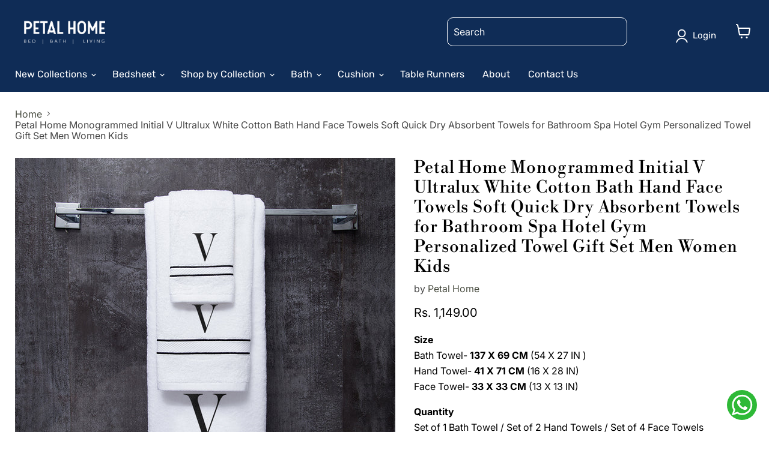

--- FILE ---
content_type: text/html; charset=utf-8
request_url: https://petalhome.in/products/monogrammed-initial-v-ultralux-white-bath-hand-face-towels
body_size: 46801
content:
<!doctype html>
<html class="no-js no-touch" lang="en">
  <head>
  <script>
    window.Store = window.Store || {};
    window.Store.id = 73448227130;
  </script>
    <meta charset="utf-8">
    <meta http-equiv="x-ua-compatible" content="IE=edge">

    <link rel="preconnect" href="https://cdn.shopify.com">
    <link rel="preconnect" href="https://fonts.shopifycdn.com">
    <link rel="preconnect" href="https://v.shopify.com">
    <link rel="preconnect" href="https://cdn.shopifycloud.com">
<script src="https://cdnjs.cloudflare.com/ajax/libs/jquery/3.2.1/jquery.min.js"></script>
    <script src="https://cdnjs.cloudflare.com/ajax/libs/jqueryui/1.12.0/jquery-ui.min.js"></script>
    <title>Petal Home Monogrammed Initial V Ultralux White Cotton Towels Set Bath Hand Face Soft Quick Dry Absorbent Towels for Bathroom Spa Hotel Gym Personalized Towel Gift Set Men Women Kids</title>

    
      <meta name="description" content="Shop the Petal Home Monogrammed Initial V Ultralux Towels Set, including bath towels, hand towels, and face towels made from 100% premium cotton. Soft, absorbent, and quick-dry, these towels are perfect for bathroom, spa, hotel, gym, or home use. The elegant monogrammed initial V adds a personalized touch, making this set ideal for men, women, kids, and gifting occasions. Machine washable, durable, and skin-friendly, this ultralux towel set combines luxury, comfort, and practical elegance for your home or special celebrations.">
    

    
  <link rel="shortcut icon" href="//petalhome.in/cdn/shop/files/Group_144_32x32.png?v=1686830365" type="image/png">


    
      <link rel="canonical" href="https://petalhome.in/products/monogrammed-initial-v-ultralux-white-bath-hand-face-towels" />
    

    <meta name="viewport" content="width=device-width">

    
    















<meta property="og:site_name" content="Petal Home">
<meta property="og:url" content="https://petalhome.in/products/monogrammed-initial-v-ultralux-white-bath-hand-face-towels">
<meta property="og:title" content="Petal Home Monogrammed Initial V Ultralux White Cotton Bath Hand Face Towels Soft Quick Dry Absorbent Towels for Bathroom Spa Hotel Gym Personalized Towel Gift Set Men Women Kids">
<meta property="og:type" content="website">
<meta property="og:description" content="Shop the Petal Home Monogrammed Initial V Ultralux Towels Set, including bath towels, hand towels, and face towels made from 100% premium cotton. Soft, absorbent, and quick-dry, these towels are perfect for bathroom, spa, hotel, gym, or home use. The elegant monogrammed initial V adds a personalized touch, making this set ideal for men, women, kids, and gifting occasions. Machine washable, durable, and skin-friendly, this ultralux towel set combines luxury, comfort, and practical elegance for your home or special celebrations.">




    
    
    

    
    
    <meta
      property="og:image"
      content="https://petalhome.in/cdn/shop/products/Monogram-V-1_1200x1200.jpg?v=1686194828"
    />
    <meta
      property="og:image:secure_url"
      content="https://petalhome.in/cdn/shop/products/Monogram-V-1_1200x1200.jpg?v=1686194828"
    />
    <meta property="og:image:width" content="1200" />
    <meta property="og:image:height" content="1200" />
    
    
    <meta property="og:image:alt" content="Monogram-V-1" />
  
















<meta name="twitter:title" content="Petal Home Monogrammed Initial V Ultralux White Cotton Towels Set Bath Hand Face Soft Quick Dry Absorbent Towels for Bathroom Spa Hotel Gym Personalized Towel Gift Set Men Women Kids">
<meta name="twitter:description" content="Shop the Petal Home Monogrammed Initial V Ultralux Towels Set, including bath towels, hand towels, and face towels made from 100% premium cotton. Soft, absorbent, and quick-dry, these towels are perfect for bathroom, spa, hotel, gym, or home use. The elegant monogrammed initial V adds a personalized touch, making this set ideal for men, women, kids, and gifting occasions. Machine washable, durable, and skin-friendly, this ultralux towel set combines luxury, comfort, and practical elegance for your home or special celebrations.">


    
    
    
      
      
      <meta name="twitter:card" content="summary">
    
    
    <meta
      property="twitter:image"
      content="https://petalhome.in/cdn/shop/products/Monogram-V-1_1200x1200_crop_center.jpg?v=1686194828"
    />
    <meta property="twitter:image:width" content="1200" />
    <meta property="twitter:image:height" content="1200" />
    
    
    <meta property="twitter:image:alt" content="Monogram-V-1" />
  



    <link rel="preload" href="//petalhome.in/cdn/fonts/rubik/rubik_n4.c2fb67c90aa34ecf8da34fc1da937ee9c0c27942.woff2" as="font" crossorigin="anonymous">
    <link rel="preload" as="style" href="//petalhome.in/cdn/shop/t/8/assets/theme.css?v=41526763140995956981759342769">
    <link rel="preload" as="style" href="//petalhome.in/cdn/shop/t/8/assets/custom.css?v=10385824626182625161689686856">

    <script>window.performance && window.performance.mark && window.performance.mark('shopify.content_for_header.start');</script><meta id="shopify-digital-wallet" name="shopify-digital-wallet" content="/73448227130/digital_wallets/dialog">
<link rel="alternate" type="application/json+oembed" href="https://petalhome.in/products/monogrammed-initial-v-ultralux-white-bath-hand-face-towels.oembed">
<script async="async" src="/checkouts/internal/preloads.js?locale=en-IN"></script>
<script id="shopify-features" type="application/json">{"accessToken":"af9cb55db5f501306901138e320a0477","betas":["rich-media-storefront-analytics"],"domain":"petalhome.in","predictiveSearch":true,"shopId":73448227130,"locale":"en"}</script>
<script>var Shopify = Shopify || {};
Shopify.shop = "petal-homes.myshopify.com";
Shopify.locale = "en";
Shopify.currency = {"active":"INR","rate":"1.0"};
Shopify.country = "IN";
Shopify.theme = {"name":"STAGING-New changes(18-july-2023)","id":155309670714,"schema_name":"Empire","schema_version":"9.0.0","theme_store_id":838,"role":"main"};
Shopify.theme.handle = "null";
Shopify.theme.style = {"id":null,"handle":null};
Shopify.cdnHost = "petalhome.in/cdn";
Shopify.routes = Shopify.routes || {};
Shopify.routes.root = "/";</script>
<script type="module">!function(o){(o.Shopify=o.Shopify||{}).modules=!0}(window);</script>
<script>!function(o){function n(){var o=[];function n(){o.push(Array.prototype.slice.apply(arguments))}return n.q=o,n}var t=o.Shopify=o.Shopify||{};t.loadFeatures=n(),t.autoloadFeatures=n()}(window);</script>
<script id="shop-js-analytics" type="application/json">{"pageType":"product"}</script>
<script defer="defer" async type="module" src="//petalhome.in/cdn/shopifycloud/shop-js/modules/v2/client.init-shop-cart-sync_COMZFrEa.en.esm.js"></script>
<script defer="defer" async type="module" src="//petalhome.in/cdn/shopifycloud/shop-js/modules/v2/chunk.common_CdXrxk3f.esm.js"></script>
<script type="module">
  await import("//petalhome.in/cdn/shopifycloud/shop-js/modules/v2/client.init-shop-cart-sync_COMZFrEa.en.esm.js");
await import("//petalhome.in/cdn/shopifycloud/shop-js/modules/v2/chunk.common_CdXrxk3f.esm.js");

  window.Shopify.SignInWithShop?.initShopCartSync?.({"fedCMEnabled":true,"windoidEnabled":true});

</script>
<script id="__st">var __st={"a":73448227130,"offset":-18000,"reqid":"d264087e-4784-4928-aa41-415ef3642396-1762955085","pageurl":"petalhome.in\/products\/monogrammed-initial-v-ultralux-white-bath-hand-face-towels","u":"ed5c245028ad","p":"product","rtyp":"product","rid":8339398099258};</script>
<script>window.ShopifyPaypalV4VisibilityTracking = true;</script>
<script id="captcha-bootstrap">!function(){'use strict';const t='contact',e='account',n='new_comment',o=[[t,t],['blogs',n],['comments',n],[t,'customer']],c=[[e,'customer_login'],[e,'guest_login'],[e,'recover_customer_password'],[e,'create_customer']],r=t=>t.map((([t,e])=>`form[action*='/${t}']:not([data-nocaptcha='true']) input[name='form_type'][value='${e}']`)).join(','),a=t=>()=>t?[...document.querySelectorAll(t)].map((t=>t.form)):[];function s(){const t=[...o],e=r(t);return a(e)}const i='password',u='form_key',d=['recaptcha-v3-token','g-recaptcha-response','h-captcha-response',i],f=()=>{try{return window.sessionStorage}catch{return}},m='__shopify_v',_=t=>t.elements[u];function p(t,e,n=!1){try{const o=window.sessionStorage,c=JSON.parse(o.getItem(e)),{data:r}=function(t){const{data:e,action:n}=t;return t[m]||n?{data:e,action:n}:{data:t,action:n}}(c);for(const[e,n]of Object.entries(r))t.elements[e]&&(t.elements[e].value=n);n&&o.removeItem(e)}catch(o){console.error('form repopulation failed',{error:o})}}const l='form_type',E='cptcha';function T(t){t.dataset[E]=!0}const w=window,h=w.document,L='Shopify',v='ce_forms',y='captcha';let A=!1;((t,e)=>{const n=(g='f06e6c50-85a8-45c8-87d0-21a2b65856fe',I='https://cdn.shopify.com/shopifycloud/storefront-forms-hcaptcha/ce_storefront_forms_captcha_hcaptcha.v1.5.2.iife.js',D={infoText:'Protected by hCaptcha',privacyText:'Privacy',termsText:'Terms'},(t,e,n)=>{const o=w[L][v],c=o.bindForm;if(c)return c(t,g,e,D).then(n);var r;o.q.push([[t,g,e,D],n]),r=I,A||(h.body.append(Object.assign(h.createElement('script'),{id:'captcha-provider',async:!0,src:r})),A=!0)});var g,I,D;w[L]=w[L]||{},w[L][v]=w[L][v]||{},w[L][v].q=[],w[L][y]=w[L][y]||{},w[L][y].protect=function(t,e){n(t,void 0,e),T(t)},Object.freeze(w[L][y]),function(t,e,n,w,h,L){const[v,y,A,g]=function(t,e,n){const i=e?o:[],u=t?c:[],d=[...i,...u],f=r(d),m=r(i),_=r(d.filter((([t,e])=>n.includes(e))));return[a(f),a(m),a(_),s()]}(w,h,L),I=t=>{const e=t.target;return e instanceof HTMLFormElement?e:e&&e.form},D=t=>v().includes(t);t.addEventListener('submit',(t=>{const e=I(t);if(!e)return;const n=D(e)&&!e.dataset.hcaptchaBound&&!e.dataset.recaptchaBound,o=_(e),c=g().includes(e)&&(!o||!o.value);(n||c)&&t.preventDefault(),c&&!n&&(function(t){try{if(!f())return;!function(t){const e=f();if(!e)return;const n=_(t);if(!n)return;const o=n.value;o&&e.removeItem(o)}(t);const e=Array.from(Array(32),(()=>Math.random().toString(36)[2])).join('');!function(t,e){_(t)||t.append(Object.assign(document.createElement('input'),{type:'hidden',name:u})),t.elements[u].value=e}(t,e),function(t,e){const n=f();if(!n)return;const o=[...t.querySelectorAll(`input[type='${i}']`)].map((({name:t})=>t)),c=[...d,...o],r={};for(const[a,s]of new FormData(t).entries())c.includes(a)||(r[a]=s);n.setItem(e,JSON.stringify({[m]:1,action:t.action,data:r}))}(t,e)}catch(e){console.error('failed to persist form',e)}}(e),e.submit())}));const S=(t,e)=>{t&&!t.dataset[E]&&(n(t,e.some((e=>e===t))),T(t))};for(const o of['focusin','change'])t.addEventListener(o,(t=>{const e=I(t);D(e)&&S(e,y())}));const B=e.get('form_key'),M=e.get(l),P=B&&M;t.addEventListener('DOMContentLoaded',(()=>{const t=y();if(P)for(const e of t)e.elements[l].value===M&&p(e,B);[...new Set([...A(),...v().filter((t=>'true'===t.dataset.shopifyCaptcha))])].forEach((e=>S(e,t)))}))}(h,new URLSearchParams(w.location.search),n,t,e,['guest_login'])})(!0,!0)}();</script>
<script integrity="sha256-52AcMU7V7pcBOXWImdc/TAGTFKeNjmkeM1Pvks/DTgc=" data-source-attribution="shopify.loadfeatures" defer="defer" src="//petalhome.in/cdn/shopifycloud/storefront/assets/storefront/load_feature-81c60534.js" crossorigin="anonymous"></script>
<script data-source-attribution="shopify.dynamic_checkout.dynamic.init">var Shopify=Shopify||{};Shopify.PaymentButton=Shopify.PaymentButton||{isStorefrontPortableWallets:!0,init:function(){window.Shopify.PaymentButton.init=function(){};var t=document.createElement("script");t.src="https://petalhome.in/cdn/shopifycloud/portable-wallets/latest/portable-wallets.en.js",t.type="module",document.head.appendChild(t)}};
</script>
<script data-source-attribution="shopify.dynamic_checkout.buyer_consent">
  function portableWalletsHideBuyerConsent(e){var t=document.getElementById("shopify-buyer-consent"),n=document.getElementById("shopify-subscription-policy-button");t&&n&&(t.classList.add("hidden"),t.setAttribute("aria-hidden","true"),n.removeEventListener("click",e))}function portableWalletsShowBuyerConsent(e){var t=document.getElementById("shopify-buyer-consent"),n=document.getElementById("shopify-subscription-policy-button");t&&n&&(t.classList.remove("hidden"),t.removeAttribute("aria-hidden"),n.addEventListener("click",e))}window.Shopify?.PaymentButton&&(window.Shopify.PaymentButton.hideBuyerConsent=portableWalletsHideBuyerConsent,window.Shopify.PaymentButton.showBuyerConsent=portableWalletsShowBuyerConsent);
</script>
<script>
  function portableWalletsCleanup(e){e&&e.src&&console.error("Failed to load portable wallets script "+e.src);var t=document.querySelectorAll("shopify-accelerated-checkout .shopify-payment-button__skeleton, shopify-accelerated-checkout-cart .wallet-cart-button__skeleton"),e=document.getElementById("shopify-buyer-consent");for(let e=0;e<t.length;e++)t[e].remove();e&&e.remove()}function portableWalletsNotLoadedAsModule(e){e instanceof ErrorEvent&&"string"==typeof e.message&&e.message.includes("import.meta")&&"string"==typeof e.filename&&e.filename.includes("portable-wallets")&&(window.removeEventListener("error",portableWalletsNotLoadedAsModule),window.Shopify.PaymentButton.failedToLoad=e,"loading"===document.readyState?document.addEventListener("DOMContentLoaded",window.Shopify.PaymentButton.init):window.Shopify.PaymentButton.init())}window.addEventListener("error",portableWalletsNotLoadedAsModule);
</script>

<script type="module" src="https://petalhome.in/cdn/shopifycloud/portable-wallets/latest/portable-wallets.en.js" onError="portableWalletsCleanup(this)" crossorigin="anonymous"></script>
<script nomodule>
  document.addEventListener("DOMContentLoaded", portableWalletsCleanup);
</script>

<link id="shopify-accelerated-checkout-styles" rel="stylesheet" media="screen" href="https://petalhome.in/cdn/shopifycloud/portable-wallets/latest/accelerated-checkout-backwards-compat.css" crossorigin="anonymous">
<style id="shopify-accelerated-checkout-cart">
        #shopify-buyer-consent {
  margin-top: 1em;
  display: inline-block;
  width: 100%;
}

#shopify-buyer-consent.hidden {
  display: none;
}

#shopify-subscription-policy-button {
  background: none;
  border: none;
  padding: 0;
  text-decoration: underline;
  font-size: inherit;
  cursor: pointer;
}

#shopify-subscription-policy-button::before {
  box-shadow: none;
}

      </style>

<script>window.performance && window.performance.mark && window.performance.mark('shopify.content_for_header.end');</script>

    <link href="//petalhome.in/cdn/shop/t/8/assets/theme.css?v=41526763140995956981759342769" rel="stylesheet" type="text/css" media="all" />
      <link href="//petalhome.in/cdn/shop/t/8/assets/custom.css?v=10385824626182625161689686856" rel="stylesheet" type="text/css" media="all" />
    
    <script>
      window.Theme = window.Theme || {};
      window.Theme.version = '9.0.0';
      window.Theme.name = 'Empire';
      window.Theme.routes = {
        "root_url": "/",
        "account_url": "/account",
        "account_login_url": "/account/login",
        "account_logout_url": "/account/logout",
        "account_register_url": "/account/register",
        "account_addresses_url": "/account/addresses",
        "collections_url": "/collections",
        "all_products_collection_url": "/collections/all",
        "search_url": "/search",
        "predictive_search_url": "/search/suggest",
        "cart_url": "/cart",
        "cart_add_url": "/cart/add",
        "cart_change_url": "/cart/change",
        "cart_clear_url": "/cart/clear",
        "product_recommendations_url": "/recommendations/products",
      };
    </script>
    

  
<!-- Font icon for header icons -->
<link rel="preload" href="https://wishlisthero-assets.revampco.com/safe-icons/css/wishlisthero-icons.css" as="style">
  <link rel="stylesheet" href="https://wishlisthero-assets.revampco.com/safe-icons/css/wishlisthero-icons.css" media="print" onload="this.media='all'">
  <noscript><link rel="stylesheet" href="https://wishlisthero-assets.revampco.com/safe-icons/css/wishlisthero-icons.css"></noscript>
<!-- Style for floating buttons and others -->
<style type="text/css">
    .wishlisthero-floating {
        position: absolute;
          right:5px;
        top: 5px;
        z-index: 23;
        border-radius: 100%;
    }

    .wishlisthero-floating:hover {
        background-color: rgba(0, 0, 0, 0.05);
    }

    .wishlisthero-floating button {
        font-size: 20px !important;
        width: 40px !important;
        padding: 0.125em 0 0 !important;
    }
.MuiTypography-body2 ,.MuiTypography-body1 ,.MuiTypography-caption ,.MuiTypography-button ,.MuiTypography-h1 ,.MuiTypography-h2 ,.MuiTypography-h3 ,.MuiTypography-h4 ,.MuiTypography-h5 ,.MuiTypography-h6 ,.MuiTypography-subtitle1 ,.MuiTypography-subtitle2 ,.MuiTypography-overline , MuiButton-root,  .MuiCardHeader-title a{
     font-family: inherit !important; /*Roboto, Helvetica, Arial, sans-serif;*/
}
.MuiTypography-h1 , .MuiTypography-h2 , .MuiTypography-h3 , .MuiTypography-h4 , .MuiTypography-h5 , .MuiTypography-h6 ,  .MuiCardHeader-title a{
     font-family: ,  !important;
     font-family: ,  !important;
     font-family: ,  !important;
     font-family: ,  !important;
}

    /****************************************************************************************/
    /* For some theme shared view need some spacing */
    /*
    #wishlist-hero-shared-list-view {
  margin-top: 15px;
  margin-bottom: 15px;
}
#wishlist-hero-shared-list-view h1 {
  padding-left: 5px;
}

#wishlisthero-product-page-button-container {
  padding-top: 15px;
}
*/
    /****************************************************************************************/
    /* #wishlisthero-product-page-button-container button {
  padding-left: 1px !important;
} */
    /****************************************************************************************/
    /* Customize the indicator when wishlist has items AND the normal indicator not working */
/*     span.wishlist-hero-items-count {

  top: 0px;
  right: -6px;



}

@media screen and (max-width: 749px){
.wishlisthero-product-page-button-container{
width:100%
}
.wishlisthero-product-page-button-container button{
 margin-left:auto !important; margin-right: auto !important;
}
}
@media screen and (max-width: 749px) {
span.wishlist-hero-items-count {
top: 10px;
right: 3px;
}
}*/
</style>
<script>window.wishlisthero_cartDotClasses=['site-header__cart-count', 'is-visible'];</script>
 <script type='text/javascript'>try{
   window.WishListHero_setting = {"ButtonColor":"rgb(144, 86, 162)","IconColor":"rgba(255, 255, 255, 1)","IconType":"Heart","ButtonTextBeforeAdding":"ADD TO WISHLIST","ButtonTextAfterAdding":"ADDED TO WISHLIST","AnimationAfterAddition":"None","ButtonTextAddToCart":"ADD TO CART","ButtonTextOutOfStock":"OUT OF STOCK","ButtonTextAddAllToCart":"ADD ALL TO CART","ButtonTextRemoveAllToCart":"REMOVE ALL FROM WISHLIST","AddedProductNotificationText":"Product added to wishlist successfully","AddedProductToCartNotificationText":"Product added to cart successfully","ViewCartLinkText":"View Cart","SharePopup_TitleText":"Share My wishlist","SharePopup_shareBtnText":"Share","SharePopup_shareHederText":"Share on Social Networks","SharePopup_shareCopyText":"Or copy Wishlist link to share","SharePopup_shareCancelBtnText":"cancel","SharePopup_shareCopyBtnText":"copy","SharePopup_shareCopiedText":"Copied","SendEMailPopup_BtnText":"send email","SendEMailPopup_FromText":"From Name","SendEMailPopup_ToText":"To email","SendEMailPopup_BodyText":"Body","SendEMailPopup_SendBtnText":"send","SendEMailPopup_SendNotificationText":"email sent successfully","SendEMailPopup_TitleText":"Send My Wislist via Email","AddProductMessageText":"Are you sure you want to add all items to cart ?","RemoveProductMessageText":"Are you sure you want to remove this item from your wishlist ?","RemoveAllProductMessageText":"Are you sure you want to remove all items from your wishlist ?","RemovedProductNotificationText":"Product removed from wishlist successfully","AddAllOutOfStockProductNotificationText":"There seems to have been an issue adding items to cart, please try again later","RemovePopupOkText":"ok","RemovePopup_HeaderText":"ARE YOU SURE?","ViewWishlistText":"View wishlist","EmptyWishlistText":"there are no items in this wishlist","BuyNowButtonText":"Buy Now","BuyNowButtonColor":"rgb(144, 86, 162)","BuyNowTextButtonColor":"rgb(255, 255, 255)","Wishlist_Title":"My Wishlist","WishlistHeaderTitleAlignment":"Left","WishlistProductImageSize":"Normal","PriceColor":"rgb(0, 122, 206)","HeaderFontSize":"30","PriceFontSize":"18","ProductNameFontSize":"16","LaunchPointType":"floating_point","DisplayWishlistAs":"popup_window","DisplayButtonAs":"text_with_icon","PopupSize":"md","HideAddToCartButton":false,"NoRedirectAfterAddToCart":false,"DisableGuestCustomer":false,"LoginPopupContent":"Please login to save your wishlist across devices.","LoginPopupLoginBtnText":"Login","LoginPopupContentFontSize":"20","NotificationPopupPosition":"right","WishlistButtonTextColor":"rgba(255, 255, 255, 1)","EnableRemoveFromWishlistAfterAddButtonText":"REMOVE FROM WISHLIST","_id":"6481716ece6ab107d431713b","EnableCollection":false,"EnableShare":true,"RemovePowerBy":false,"EnableFBPixel":false,"DisapleApp":false,"FloatPointPossition":"bottom_right","HeartStateToggle":true,"HeaderMenuItemsIndicator":true,"EnableRemoveFromWishlistAfterAdd":true,"Shop":"petal-homes.myshopify.com","shop":"petal-homes.myshopify.com","Status":"Active","Plan":"DEVELOPMENT"};  
  }catch(e){ console.error('Error loading config',e); } </script><!-- BEGIN app block: shopify://apps/mlv-auto-currency-switcher/blocks/mlveda-currencies-head/92ab730f-097e-4571-b27c-3f449e098ca3 --><link rel="stylesheet" href="https://cdnjs.cloudflare.com/ajax/libs/font-awesome/4.7.0/css/font-awesome.min.css">

<script> console.log("currencies_style metafield has values"); </script>
<style type="text/css">
{"fileName"=>"mlveda_currencies_style", "fileContent"=>"\n\n\n"}




</style>

<script type="text/javascript">

window.shopify_supported_currencies = "INR ";

window.mlvShopMainCurrency = 'INR';
window.mlvShopName = 'Petal Home';
window.mlvShopCurrency = 'INR';
window.mlvMoneyWithCurrencyFormat = "Rs. {{amount}}";
window.mlvMoneyFormat = "Rs. {{amount}}";
window.mlvCartCurrencyISOCode = 'INR';

var mlvForm = '<form method="post" action="/cart/update" id="currency_form" accept-charset="UTF-8" class="currency-selector small--hide" enctype="multipart/form-data"><input type="hidden" name="form_type" value="currency" /><input type="hidden" name="utf8" value="✓" /><input type="hidden" name="return_to" value="/products/monogrammed-initial-v-ultralux-white-bath-hand-face-towels" /><input type="hidden" name="currency" value="CurrencyDrop"></form>';

document.addEventListener("DOMContentLoaded", function(event) { 
  document.body.insertAdjacentHTML( 'beforeend', mlvForm );
});
</script>


<script> console.log("currencies_switcher has value "); </script>
<script type="text/javascript">









</script>



<!-- END app block --><!-- BEGIN app block: shopify://apps/judge-me-reviews/blocks/judgeme_core/61ccd3b1-a9f2-4160-9fe9-4fec8413e5d8 --><!-- Start of Judge.me Core -->




<link rel="dns-prefetch" href="https://cdnwidget.judge.me">
<link rel="dns-prefetch" href="https://cdn.judge.me">
<link rel="dns-prefetch" href="https://cdn1.judge.me">
<link rel="dns-prefetch" href="https://api.judge.me">

<script data-cfasync='false' class='jdgm-settings-script'>window.jdgmSettings={"pagination":5,"disable_web_reviews":false,"badge_no_review_text":"No reviews","badge_n_reviews_text":"{{ n }} review/reviews","badge_star_color":"#dece02","hide_badge_preview_if_no_reviews":true,"badge_hide_text":false,"enforce_center_preview_badge":false,"widget_title":"Customer Reviews","widget_open_form_text":"Write a review","widget_close_form_text":"Cancel review","widget_refresh_page_text":"Refresh page","widget_summary_text":"Based on {{ number_of_reviews }} review/reviews","widget_no_review_text":"Be the first to write a review","widget_name_field_text":"Name","widget_verified_name_field_text":"Verified Name (public)","widget_name_placeholder_text":"Enter your name (public)","widget_required_field_error_text":"This field is required.","widget_email_field_text":"Email","widget_verified_email_field_text":"Verified Email (private, can not be edited)","widget_email_placeholder_text":"Enter your email (private)","widget_email_field_error_text":"Please enter a valid email address.","widget_rating_field_text":"Rating","widget_review_title_field_text":"Review Title","widget_review_title_placeholder_text":"Give your review a title","widget_review_body_field_text":"Review","widget_review_body_placeholder_text":"Write your comments here","widget_pictures_field_text":"Picture/Video (optional)","widget_submit_review_text":"Submit Review","widget_submit_verified_review_text":"Submit Verified Review","widget_submit_success_msg_with_auto_publish":"Thank you! Please refresh the page in a few moments to see your review. You can remove or edit your review by logging into \u003ca href='https://judge.me/login' target='_blank' rel='nofollow noopener'\u003eJudge.me\u003c/a\u003e","widget_submit_success_msg_no_auto_publish":"Thank you! Your review will be published as soon as it is approved by the shop admin. You can remove or edit your review by logging into \u003ca href='https://judge.me/login' target='_blank' rel='nofollow noopener'\u003eJudge.me\u003c/a\u003e","widget_show_default_reviews_out_of_total_text":"Showing {{ n_reviews_shown }} out of {{ n_reviews }} reviews.","widget_show_all_link_text":"Show all","widget_show_less_link_text":"Show less","widget_author_said_text":"{{ reviewer_name }} said:","widget_days_text":"{{ n }} days ago","widget_weeks_text":"{{ n }} week/weeks ago","widget_months_text":"{{ n }} month/months ago","widget_years_text":"{{ n }} year/years ago","widget_yesterday_text":"Yesterday","widget_today_text":"Today","widget_replied_text":"\u003e\u003e {{ shop_name }} replied:","widget_read_more_text":"Read more","widget_rating_filter_see_all_text":"See all reviews","widget_sorting_most_recent_text":"Most Recent","widget_sorting_highest_rating_text":"Highest Rating","widget_sorting_lowest_rating_text":"Lowest Rating","widget_sorting_with_pictures_text":"Only Pictures","widget_sorting_most_helpful_text":"Most Helpful","widget_open_question_form_text":"Ask a question","widget_reviews_subtab_text":"Reviews","widget_questions_subtab_text":"Questions","widget_question_label_text":"Question","widget_answer_label_text":"Answer","widget_question_placeholder_text":"Write your question here","widget_submit_question_text":"Submit Question","widget_question_submit_success_text":"Thank you for your question! We will notify you once it gets answered.","widget_star_color":"#dece02","verified_badge_text":"Verified","verified_badge_placement":"left-of-reviewer-name","widget_hide_border":false,"widget_social_share":false,"all_reviews_include_out_of_store_products":true,"all_reviews_out_of_store_text":"(out of store)","all_reviews_product_name_prefix_text":"about","enable_review_pictures":true,"widget_product_reviews_subtab_text":"Product Reviews","widget_shop_reviews_subtab_text":"Shop Reviews","widget_write_a_store_review_text":"Write a Store Review","widget_other_languages_heading":"Reviews in Other Languages","widget_sorting_pictures_first_text":"Pictures First","floating_tab_button_name":"★ Reviews","floating_tab_title":"Let customers speak for us","floating_tab_url":"","floating_tab_url_enabled":false,"all_reviews_text_badge_text":"Customers rate us {{ shop.metafields.judgeme.all_reviews_rating | round: 1 }}/5 based on {{ shop.metafields.judgeme.all_reviews_count }} reviews.","all_reviews_text_badge_text_branded_style":"{{ shop.metafields.judgeme.all_reviews_rating | round: 1 }} out of 5 stars based on {{ shop.metafields.judgeme.all_reviews_count }} reviews","all_reviews_text_badge_url":"","featured_carousel_title":"Let customers speak for us","featured_carousel_count_text":"from {{ n }} reviews","featured_carousel_url":"","verified_count_badge_url":"","widget_star_use_custom_color":true,"picture_reminder_submit_button":"Upload Pictures","widget_sorting_videos_first_text":"Videos First","widget_review_pending_text":"Pending","remove_microdata_snippet":true,"preview_badge_no_question_text":"No questions","preview_badge_n_question_text":"{{ number_of_questions }} question/questions","widget_search_bar_placeholder":"Search reviews","widget_sorting_verified_only_text":"Verified only","featured_carousel_verified_badge_enable":true,"featured_carousel_more_reviews_button_text":"Read more reviews","featured_carousel_view_product_button_text":"View product","all_reviews_page_load_more_text":"Load More Reviews","widget_advanced_speed_features":5,"widget_public_name_text":"displayed publicly like","default_reviewer_name_has_non_latin":true,"widget_reviewer_anonymous":"Anonymous","medals_widget_title":"Judge.me Review Medals","widget_invalid_yt_video_url_error_text":"Not a YouTube video URL","widget_max_length_field_error_text":"Please enter no more than {0} characters.","widget_verified_by_shop_text":"Verified by Shop","widget_load_with_code_splitting":true,"widget_ugc_title":"Made by us, Shared by you","widget_ugc_subtitle":"Tag us to see your picture featured in our page","widget_ugc_primary_button_text":"Buy Now","widget_ugc_secondary_button_text":"Load More","widget_ugc_reviews_button_text":"View Reviews","widget_primary_color":"#dece02","widget_summary_average_rating_text":"{{ average_rating }} out of 5","widget_media_grid_title":"Customer photos \u0026 videos","widget_media_grid_see_more_text":"See more","widget_verified_by_judgeme_text":"Verified by Judge.me","widget_verified_by_judgeme_text_in_store_medals":"Verified by Judge.me","widget_media_field_exceed_quantity_message":"Sorry, we can only accept {{ max_media }} for one review.","widget_media_field_exceed_limit_message":"{{ file_name }} is too large, please select a {{ media_type }} less than {{ size_limit }}MB.","widget_review_submitted_text":"Review Submitted!","widget_question_submitted_text":"Question Submitted!","widget_close_form_text_question":"Cancel","widget_write_your_answer_here_text":"Write your answer here","widget_enabled_branded_link":true,"widget_show_collected_by_judgeme":true,"widget_collected_by_judgeme_text":"collected by Judge.me","widget_load_more_text":"Load More","widget_full_review_text":"Full Review","widget_read_more_reviews_text":"Read More Reviews","widget_read_questions_text":"Read Questions","widget_questions_and_answers_text":"Questions \u0026 Answers","widget_verified_by_text":"Verified by","widget_number_of_reviews_text":"{{ number_of_reviews }} reviews","widget_back_button_text":"Back","widget_next_button_text":"Next","widget_custom_forms_filter_button":"Filters","how_reviews_are_collected":"How reviews are collected?","widget_gdpr_statement":"How we use your data: We’ll only contact you about the review you left, and only if necessary. By submitting your review, you agree to Judge.me’s \u003ca href='https://judge.me/terms' target='_blank' rel='nofollow noopener'\u003eterms\u003c/a\u003e, \u003ca href='https://judge.me/privacy' target='_blank' rel='nofollow noopener'\u003eprivacy\u003c/a\u003e and \u003ca href='https://judge.me/content-policy' target='_blank' rel='nofollow noopener'\u003econtent\u003c/a\u003e policies.","review_snippet_widget_round_border_style":true,"review_snippet_widget_card_color":"#FFFFFF","review_snippet_widget_slider_arrows_background_color":"#FFFFFF","review_snippet_widget_slider_arrows_color":"#000000","review_snippet_widget_star_color":"#339999","preview_badge_collection_page_install_preference":true,"preview_badge_product_page_install_preference":true,"review_widget_best_location":true,"platform":"shopify","branding_url":"https://app.judge.me/reviews","branding_text":"Powered by Judge.me","locale":"en","reply_name":"Petal Home","widget_version":"3.0","footer":true,"autopublish":true,"review_dates":true,"enable_custom_form":false,"enable_multi_locales_translations":false,"can_be_branded":false,"reply_name_text":"Petal Home"};</script> <style class='jdgm-settings-style'>.jdgm-xx{left:0}:root{--jdgm-primary-color: #dece02;--jdgm-secondary-color: rgba(222,206,2,0.1);--jdgm-star-color: #dece02;--jdgm-write-review-text-color: white;--jdgm-write-review-bg-color: #dece02;--jdgm-paginate-color: #dece02;--jdgm-border-radius: 0;--jdgm-reviewer-name-color: #dece02}.jdgm-histogram__bar-content{background-color:#dece02}.jdgm-rev[data-verified-buyer=true] .jdgm-rev__icon.jdgm-rev__icon:after,.jdgm-rev__buyer-badge.jdgm-rev__buyer-badge{color:white;background-color:#dece02}.jdgm-review-widget--small .jdgm-gallery.jdgm-gallery .jdgm-gallery__thumbnail-link:nth-child(8) .jdgm-gallery__thumbnail-wrapper.jdgm-gallery__thumbnail-wrapper:before{content:"See more"}@media only screen and (min-width: 768px){.jdgm-gallery.jdgm-gallery .jdgm-gallery__thumbnail-link:nth-child(8) .jdgm-gallery__thumbnail-wrapper.jdgm-gallery__thumbnail-wrapper:before{content:"See more"}}.jdgm-preview-badge .jdgm-star.jdgm-star{color:#dece02}.jdgm-prev-badge[data-average-rating='0.00']{display:none !important}.jdgm-author-all-initials{display:none !important}.jdgm-author-last-initial{display:none !important}.jdgm-rev-widg__title{visibility:hidden}.jdgm-rev-widg__summary-text{visibility:hidden}.jdgm-prev-badge__text{visibility:hidden}.jdgm-rev__prod-link-prefix:before{content:'about'}.jdgm-rev__out-of-store-text:before{content:'(out of store)'}@media only screen and (min-width: 768px){.jdgm-rev__pics .jdgm-rev_all-rev-page-picture-separator,.jdgm-rev__pics .jdgm-rev__product-picture{display:none}}@media only screen and (max-width: 768px){.jdgm-rev__pics .jdgm-rev_all-rev-page-picture-separator,.jdgm-rev__pics .jdgm-rev__product-picture{display:none}}.jdgm-preview-badge[data-template="index"]{display:none !important}.jdgm-verified-count-badget[data-from-snippet="true"]{display:none !important}.jdgm-carousel-wrapper[data-from-snippet="true"]{display:none !important}.jdgm-all-reviews-text[data-from-snippet="true"]{display:none !important}.jdgm-medals-section[data-from-snippet="true"]{display:none !important}.jdgm-ugc-media-wrapper[data-from-snippet="true"]{display:none !important}.jdgm-review-snippet-widget .jdgm-rev-snippet-widget__cards-container .jdgm-rev-snippet-card{border-radius:8px;background:#fff}.jdgm-review-snippet-widget .jdgm-rev-snippet-widget__cards-container .jdgm-rev-snippet-card__rev-rating .jdgm-star{color:#399}.jdgm-review-snippet-widget .jdgm-rev-snippet-widget__prev-btn,.jdgm-review-snippet-widget .jdgm-rev-snippet-widget__next-btn{border-radius:50%;background:#fff}.jdgm-review-snippet-widget .jdgm-rev-snippet-widget__prev-btn>svg,.jdgm-review-snippet-widget .jdgm-rev-snippet-widget__next-btn>svg{fill:#000}.jdgm-full-rev-modal.rev-snippet-widget .jm-mfp-container .jm-mfp-content,.jdgm-full-rev-modal.rev-snippet-widget .jm-mfp-container .jdgm-full-rev__icon,.jdgm-full-rev-modal.rev-snippet-widget .jm-mfp-container .jdgm-full-rev__pic-img,.jdgm-full-rev-modal.rev-snippet-widget .jm-mfp-container .jdgm-full-rev__reply{border-radius:8px}.jdgm-full-rev-modal.rev-snippet-widget .jm-mfp-container .jdgm-full-rev[data-verified-buyer="true"] .jdgm-full-rev__icon::after{border-radius:8px}.jdgm-full-rev-modal.rev-snippet-widget .jm-mfp-container .jdgm-full-rev .jdgm-rev__buyer-badge{border-radius:calc( 8px / 2 )}.jdgm-full-rev-modal.rev-snippet-widget .jm-mfp-container .jdgm-full-rev .jdgm-full-rev__replier::before{content:'Petal Home'}.jdgm-full-rev-modal.rev-snippet-widget .jm-mfp-container .jdgm-full-rev .jdgm-full-rev__product-button{border-radius:calc( 8px * 6 )}
</style> <style class='jdgm-settings-style'></style>

  
  
  
  <style class='jdgm-miracle-styles'>
  @-webkit-keyframes jdgm-spin{0%{-webkit-transform:rotate(0deg);-ms-transform:rotate(0deg);transform:rotate(0deg)}100%{-webkit-transform:rotate(359deg);-ms-transform:rotate(359deg);transform:rotate(359deg)}}@keyframes jdgm-spin{0%{-webkit-transform:rotate(0deg);-ms-transform:rotate(0deg);transform:rotate(0deg)}100%{-webkit-transform:rotate(359deg);-ms-transform:rotate(359deg);transform:rotate(359deg)}}@font-face{font-family:'JudgemeStar';src:url("[data-uri]") format("woff");font-weight:normal;font-style:normal}.jdgm-star{font-family:'JudgemeStar';display:inline !important;text-decoration:none !important;padding:0 4px 0 0 !important;margin:0 !important;font-weight:bold;opacity:1;-webkit-font-smoothing:antialiased;-moz-osx-font-smoothing:grayscale}.jdgm-star:hover{opacity:1}.jdgm-star:last-of-type{padding:0 !important}.jdgm-star.jdgm--on:before{content:"\e000"}.jdgm-star.jdgm--off:before{content:"\e001"}.jdgm-star.jdgm--half:before{content:"\e002"}.jdgm-widget *{margin:0;line-height:1.4;-webkit-box-sizing:border-box;-moz-box-sizing:border-box;box-sizing:border-box;-webkit-overflow-scrolling:touch}.jdgm-hidden{display:none !important;visibility:hidden !important}.jdgm-temp-hidden{display:none}.jdgm-spinner{width:40px;height:40px;margin:auto;border-radius:50%;border-top:2px solid #eee;border-right:2px solid #eee;border-bottom:2px solid #eee;border-left:2px solid #ccc;-webkit-animation:jdgm-spin 0.8s infinite linear;animation:jdgm-spin 0.8s infinite linear}.jdgm-prev-badge{display:block !important}

</style>


  
  
   


<script data-cfasync='false' class='jdgm-script'>
!function(e){window.jdgm=window.jdgm||{},jdgm.CDN_HOST="https://cdnwidget.judge.me/",jdgm.API_HOST="https://api.judge.me/",jdgm.CDN_BASE_URL="https://cdn.shopify.com/extensions/019a77e4-a374-7df4-972d-32c540d9a1b8/judgeme-extensions-202/assets/",
jdgm.docReady=function(d){(e.attachEvent?"complete"===e.readyState:"loading"!==e.readyState)?
setTimeout(d,0):e.addEventListener("DOMContentLoaded",d)},jdgm.loadCSS=function(d,t,o,a){
!o&&jdgm.loadCSS.requestedUrls.indexOf(d)>=0||(jdgm.loadCSS.requestedUrls.push(d),
(a=e.createElement("link")).rel="stylesheet",a.class="jdgm-stylesheet",a.media="nope!",
a.href=d,a.onload=function(){this.media="all",t&&setTimeout(t)},e.body.appendChild(a))},
jdgm.loadCSS.requestedUrls=[],jdgm.loadJS=function(e,d){var t=new XMLHttpRequest;
t.onreadystatechange=function(){4===t.readyState&&(Function(t.response)(),d&&d(t.response))},
t.open("GET",e),t.send()},jdgm.docReady((function(){(window.jdgmLoadCSS||e.querySelectorAll(
".jdgm-widget, .jdgm-all-reviews-page").length>0)&&(jdgmSettings.widget_load_with_code_splitting?
parseFloat(jdgmSettings.widget_version)>=3?jdgm.loadCSS(jdgm.CDN_HOST+"widget_v3/base.css"):
jdgm.loadCSS(jdgm.CDN_HOST+"widget/base.css"):jdgm.loadCSS(jdgm.CDN_HOST+"shopify_v2.css"),
jdgm.loadJS(jdgm.CDN_HOST+"loader.js"))}))}(document);
</script>
<noscript><link rel="stylesheet" type="text/css" media="all" href="https://cdnwidget.judge.me/shopify_v2.css"></noscript>

<!-- BEGIN app snippet: theme_fix_tags --><script>
  (function() {
    var jdgmThemeFixes = null;
    if (!jdgmThemeFixes) return;
    var thisThemeFix = jdgmThemeFixes[Shopify.theme.id];
    if (!thisThemeFix) return;

    if (thisThemeFix.html) {
      document.addEventListener("DOMContentLoaded", function() {
        var htmlDiv = document.createElement('div');
        htmlDiv.classList.add('jdgm-theme-fix-html');
        htmlDiv.innerHTML = thisThemeFix.html;
        document.body.append(htmlDiv);
      });
    };

    if (thisThemeFix.css) {
      var styleTag = document.createElement('style');
      styleTag.classList.add('jdgm-theme-fix-style');
      styleTag.innerHTML = thisThemeFix.css;
      document.head.append(styleTag);
    };

    if (thisThemeFix.js) {
      var scriptTag = document.createElement('script');
      scriptTag.classList.add('jdgm-theme-fix-script');
      scriptTag.innerHTML = thisThemeFix.js;
      document.head.append(scriptTag);
    };
  })();
</script>
<!-- END app snippet -->
<!-- End of Judge.me Core -->



<!-- END app block --><!-- BEGIN app block: shopify://apps/oxi-social-login/blocks/social-login-embed/24ad60bc-8f09-42fa-807e-e5eda0fdae17 -->


<script>
var vt=763256;var oxi_data_scheme='light';if(document.querySelector('html').hasAttribute('data-scheme')){oxi_data_scheme=document.querySelector('html').getAttribute('data-scheme')}function wfete(selector){return new Promise(resolve=>{if(document.querySelector(selector)){return resolve(document.querySelector(selector))}const observer=new MutationObserver(()=>{if(document.querySelector(selector)){resolve(document.querySelector(selector));observer.disconnect()}});observer.observe(document.body,{subtree:true,childList:true,})})}async function oxi_init(){const data=await getOConfig()}function getOConfig(){var script=document.createElement('script');script.src='//social-login.oxiapps.com/init.json?shop=petal-homes.myshopify.com&vt='+vt+'&callback=jQuery111004090950169811405_1543664809199';script.setAttribute('rel','nofollow');document.head.appendChild(script)}function jQuery111004090950169811405_1543664809199(p){var shop_locale="";if(typeof Shopify!=='undefined'&&typeof Shopify.locale!=='undefined'){shop_locale="&locale="+Shopify.locale}if(p.m=="1"){if(typeof oxi_initialized==='undefined'){var oxi_initialized=true;vt=parseInt(vt);var elem=document.createElement("link");elem.setAttribute("type","text/css");elem.setAttribute("rel","stylesheet");elem.setAttribute("href","https://cdn.shopify.com/extensions/019a48c2-fad9-7639-816c-8b49eaf74b0f/embedded-social-login-52/assets/remodal.css");document.getElementsByTagName("head")[0].appendChild(elem);var newScript=document.createElement('script');newScript.type='text/javascript';newScript.src='https://cdn.shopify.com/extensions/019a48c2-fad9-7639-816c-8b49eaf74b0f/embedded-social-login-52/assets/osl.min.js';document.getElementsByTagName('head')[0].appendChild(newScript)}}else{const intervalID=setInterval(()=>{if(document.querySelector('body')){clearInterval(intervalID);opa=['form[action*="account/login"]','form[action$="account"]'];opa.forEach(e=>{wfete(e).then(element=>{if(typeof oxi_initialized==='undefined'){var oxi_initialized=true;console.log("Oxi Social Login Initialized");if(p.i=='y'){var list=document.querySelectorAll(e);var oxi_list_length=0;if(list.length>0){oxi_list_length=list.length}for(var osli1=0;osli1<oxi_list_length;osli1++){if(list[osli1].querySelector('[value="guest_login"]')){}else{if(list[osli1].querySelectorAll('.oxi-social-login').length<=0&&list[osli1].querySelectorAll('.oxi_social_wrapper').length<=0){var osl_checkout_url='';if(list[osli1].querySelector('[name="checkout_url"]')!==null){osl_checkout_url='&osl_checkout_url='+list[osli1].querySelector('[name="checkout_url"]').value}osl_checkout_url=osl_checkout_url.replace(/<[^>]*>/g,'').trim();list[osli1].insertAdjacentHTML(p.p,'<div class="oxi_social_wrapper" style="'+p.c+'"><iframe id="social_login_frame" class="social_login_frame" title="Social Login" src="https://social-login.oxiapps.com/widget?site='+p.s+'&vt='+vt+shop_locale+osl_checkout_url+'&scheme='+oxi_data_scheme+'" style="width:100%;max-width:100%;padding-top:0px;margin-bottom:5px;border:0px;height:'+p.h+'px;" scrolling=no></iframe></div>')}}}}}})});wfete('#oxi-social-login').then(element=>{document.getElementById('oxi-social-login').innerHTML="<iframe id='social_login_frame' class='social_login_frame' title='Social Login' src='https://social-login.oxiapps.com/widget?site="+p.s+"&vt="+vt+shop_locale+"&scheme="+oxi_data_scheme+"' style='width:100%;max-width:100%;padding-top:0px;margin-bottom:5px;border:0px;height:"+p.h+"px;' scrolling=no></iframe>"});wfete('.oxi-social-login').then(element=>{var oxi_elms=document.querySelectorAll(".oxi-social-login");oxi_elms.forEach((oxi_elm)=>{oxi_elm.innerHTML="<iframe id='social_login_frame' class='social_login_frame' title='Social Login' src='https://social-login.oxiapps.com/widget?site="+p.s+"&vt="+vt+shop_locale+"&scheme="+oxi_data_scheme+"' style='width:100%;max-width:100%;padding-top:0px;margin-bottom:5px;border:0px;height:"+p.h+"px;' scrolling=no></iframe>"})})}},100)}var o_resized=false;var oxi_response=function(event){if(event.origin+'/'=="https://social-login.oxiapps.com/"){if(event.data.action=="loaded"){event.source.postMessage({action:'getParentUrl',parentUrl:window.location.href+''},"*")}var message=event.data+'';var key=message.split(':')[0];var value=message.split(':')[1];if(key=="height"){var oxi_iframe=document.getElementById('social_login_frame');if(oxi_iframe&&!o_resized){o_resized=true;oxi_iframe.style.height=value+"px"}}}};if(window.addEventListener){window.addEventListener('message',oxi_response,false)}else{window.attachEvent("onmessage",oxi_response)}}oxi_init();
</script>


<!-- END app block --><script src="https://cdn.shopify.com/extensions/019a77e4-a374-7df4-972d-32c540d9a1b8/judgeme-extensions-202/assets/loader.js" type="text/javascript" defer="defer"></script>
<link href="https://monorail-edge.shopifysvc.com" rel="dns-prefetch">
<script>(function(){if ("sendBeacon" in navigator && "performance" in window) {try {var session_token_from_headers = performance.getEntriesByType('navigation')[0].serverTiming.find(x => x.name == '_s').description;} catch {var session_token_from_headers = undefined;}var session_cookie_matches = document.cookie.match(/_shopify_s=([^;]*)/);var session_token_from_cookie = session_cookie_matches && session_cookie_matches.length === 2 ? session_cookie_matches[1] : "";var session_token = session_token_from_headers || session_token_from_cookie || "";function handle_abandonment_event(e) {var entries = performance.getEntries().filter(function(entry) {return /monorail-edge.shopifysvc.com/.test(entry.name);});if (!window.abandonment_tracked && entries.length === 0) {window.abandonment_tracked = true;var currentMs = Date.now();var navigation_start = performance.timing.navigationStart;var payload = {shop_id: 73448227130,url: window.location.href,navigation_start,duration: currentMs - navigation_start,session_token,page_type: "product"};window.navigator.sendBeacon("https://monorail-edge.shopifysvc.com/v1/produce", JSON.stringify({schema_id: "online_store_buyer_site_abandonment/1.1",payload: payload,metadata: {event_created_at_ms: currentMs,event_sent_at_ms: currentMs}}));}}window.addEventListener('pagehide', handle_abandonment_event);}}());</script>
<script id="web-pixels-manager-setup">(function e(e,d,r,n,o){if(void 0===o&&(o={}),!Boolean(null===(a=null===(i=window.Shopify)||void 0===i?void 0:i.analytics)||void 0===a?void 0:a.replayQueue)){var i,a;window.Shopify=window.Shopify||{};var t=window.Shopify;t.analytics=t.analytics||{};var s=t.analytics;s.replayQueue=[],s.publish=function(e,d,r){return s.replayQueue.push([e,d,r]),!0};try{self.performance.mark("wpm:start")}catch(e){}var l=function(){var e={modern:/Edge?\/(1{2}[4-9]|1[2-9]\d|[2-9]\d{2}|\d{4,})\.\d+(\.\d+|)|Firefox\/(1{2}[4-9]|1[2-9]\d|[2-9]\d{2}|\d{4,})\.\d+(\.\d+|)|Chrom(ium|e)\/(9{2}|\d{3,})\.\d+(\.\d+|)|(Maci|X1{2}).+ Version\/(15\.\d+|(1[6-9]|[2-9]\d|\d{3,})\.\d+)([,.]\d+|)( \(\w+\)|)( Mobile\/\w+|) Safari\/|Chrome.+OPR\/(9{2}|\d{3,})\.\d+\.\d+|(CPU[ +]OS|iPhone[ +]OS|CPU[ +]iPhone|CPU IPhone OS|CPU iPad OS)[ +]+(15[._]\d+|(1[6-9]|[2-9]\d|\d{3,})[._]\d+)([._]\d+|)|Android:?[ /-](13[3-9]|1[4-9]\d|[2-9]\d{2}|\d{4,})(\.\d+|)(\.\d+|)|Android.+Firefox\/(13[5-9]|1[4-9]\d|[2-9]\d{2}|\d{4,})\.\d+(\.\d+|)|Android.+Chrom(ium|e)\/(13[3-9]|1[4-9]\d|[2-9]\d{2}|\d{4,})\.\d+(\.\d+|)|SamsungBrowser\/([2-9]\d|\d{3,})\.\d+/,legacy:/Edge?\/(1[6-9]|[2-9]\d|\d{3,})\.\d+(\.\d+|)|Firefox\/(5[4-9]|[6-9]\d|\d{3,})\.\d+(\.\d+|)|Chrom(ium|e)\/(5[1-9]|[6-9]\d|\d{3,})\.\d+(\.\d+|)([\d.]+$|.*Safari\/(?![\d.]+ Edge\/[\d.]+$))|(Maci|X1{2}).+ Version\/(10\.\d+|(1[1-9]|[2-9]\d|\d{3,})\.\d+)([,.]\d+|)( \(\w+\)|)( Mobile\/\w+|) Safari\/|Chrome.+OPR\/(3[89]|[4-9]\d|\d{3,})\.\d+\.\d+|(CPU[ +]OS|iPhone[ +]OS|CPU[ +]iPhone|CPU IPhone OS|CPU iPad OS)[ +]+(10[._]\d+|(1[1-9]|[2-9]\d|\d{3,})[._]\d+)([._]\d+|)|Android:?[ /-](13[3-9]|1[4-9]\d|[2-9]\d{2}|\d{4,})(\.\d+|)(\.\d+|)|Mobile Safari.+OPR\/([89]\d|\d{3,})\.\d+\.\d+|Android.+Firefox\/(13[5-9]|1[4-9]\d|[2-9]\d{2}|\d{4,})\.\d+(\.\d+|)|Android.+Chrom(ium|e)\/(13[3-9]|1[4-9]\d|[2-9]\d{2}|\d{4,})\.\d+(\.\d+|)|Android.+(UC? ?Browser|UCWEB|U3)[ /]?(15\.([5-9]|\d{2,})|(1[6-9]|[2-9]\d|\d{3,})\.\d+)\.\d+|SamsungBrowser\/(5\.\d+|([6-9]|\d{2,})\.\d+)|Android.+MQ{2}Browser\/(14(\.(9|\d{2,})|)|(1[5-9]|[2-9]\d|\d{3,})(\.\d+|))(\.\d+|)|K[Aa][Ii]OS\/(3\.\d+|([4-9]|\d{2,})\.\d+)(\.\d+|)/},d=e.modern,r=e.legacy,n=navigator.userAgent;return n.match(d)?"modern":n.match(r)?"legacy":"unknown"}(),u="modern"===l?"modern":"legacy",c=(null!=n?n:{modern:"",legacy:""})[u],f=function(e){return[e.baseUrl,"/wpm","/b",e.hashVersion,"modern"===e.buildTarget?"m":"l",".js"].join("")}({baseUrl:d,hashVersion:r,buildTarget:u}),m=function(e){var d=e.version,r=e.bundleTarget,n=e.surface,o=e.pageUrl,i=e.monorailEndpoint;return{emit:function(e){var a=e.status,t=e.errorMsg,s=(new Date).getTime(),l=JSON.stringify({metadata:{event_sent_at_ms:s},events:[{schema_id:"web_pixels_manager_load/3.1",payload:{version:d,bundle_target:r,page_url:o,status:a,surface:n,error_msg:t},metadata:{event_created_at_ms:s}}]});if(!i)return console&&console.warn&&console.warn("[Web Pixels Manager] No Monorail endpoint provided, skipping logging."),!1;try{return self.navigator.sendBeacon.bind(self.navigator)(i,l)}catch(e){}var u=new XMLHttpRequest;try{return u.open("POST",i,!0),u.setRequestHeader("Content-Type","text/plain"),u.send(l),!0}catch(e){return console&&console.warn&&console.warn("[Web Pixels Manager] Got an unhandled error while logging to Monorail."),!1}}}}({version:r,bundleTarget:l,surface:e.surface,pageUrl:self.location.href,monorailEndpoint:e.monorailEndpoint});try{o.browserTarget=l,function(e){var d=e.src,r=e.async,n=void 0===r||r,o=e.onload,i=e.onerror,a=e.sri,t=e.scriptDataAttributes,s=void 0===t?{}:t,l=document.createElement("script"),u=document.querySelector("head"),c=document.querySelector("body");if(l.async=n,l.src=d,a&&(l.integrity=a,l.crossOrigin="anonymous"),s)for(var f in s)if(Object.prototype.hasOwnProperty.call(s,f))try{l.dataset[f]=s[f]}catch(e){}if(o&&l.addEventListener("load",o),i&&l.addEventListener("error",i),u)u.appendChild(l);else{if(!c)throw new Error("Did not find a head or body element to append the script");c.appendChild(l)}}({src:f,async:!0,onload:function(){if(!function(){var e,d;return Boolean(null===(d=null===(e=window.Shopify)||void 0===e?void 0:e.analytics)||void 0===d?void 0:d.initialized)}()){var d=window.webPixelsManager.init(e)||void 0;if(d){var r=window.Shopify.analytics;r.replayQueue.forEach((function(e){var r=e[0],n=e[1],o=e[2];d.publishCustomEvent(r,n,o)})),r.replayQueue=[],r.publish=d.publishCustomEvent,r.visitor=d.visitor,r.initialized=!0}}},onerror:function(){return m.emit({status:"failed",errorMsg:"".concat(f," has failed to load")})},sri:function(e){var d=/^sha384-[A-Za-z0-9+/=]+$/;return"string"==typeof e&&d.test(e)}(c)?c:"",scriptDataAttributes:o}),m.emit({status:"loading"})}catch(e){m.emit({status:"failed",errorMsg:(null==e?void 0:e.message)||"Unknown error"})}}})({shopId: 73448227130,storefrontBaseUrl: "https://petalhome.in",extensionsBaseUrl: "https://extensions.shopifycdn.com/cdn/shopifycloud/web-pixels-manager",monorailEndpoint: "https://monorail-edge.shopifysvc.com/unstable/produce_batch",surface: "storefront-renderer",enabledBetaFlags: ["2dca8a86"],webPixelsConfigList: [{"id":"1470890298","configuration":"{\"webPixelName\":\"Judge.me\"}","eventPayloadVersion":"v1","runtimeContext":"STRICT","scriptVersion":"34ad157958823915625854214640f0bf","type":"APP","apiClientId":683015,"privacyPurposes":["ANALYTICS"],"dataSharingAdjustments":{"protectedCustomerApprovalScopes":["read_customer_email","read_customer_name","read_customer_personal_data","read_customer_phone"]}},{"id":"767361338","configuration":"{\"config\":\"{\\\"pixel_id\\\":\\\"G-NEZ3PR18S5\\\",\\\"gtag_events\\\":[{\\\"type\\\":\\\"purchase\\\",\\\"action_label\\\":\\\"G-NEZ3PR18S5\\\"},{\\\"type\\\":\\\"page_view\\\",\\\"action_label\\\":\\\"G-NEZ3PR18S5\\\"},{\\\"type\\\":\\\"view_item\\\",\\\"action_label\\\":\\\"G-NEZ3PR18S5\\\"},{\\\"type\\\":\\\"search\\\",\\\"action_label\\\":\\\"G-NEZ3PR18S5\\\"},{\\\"type\\\":\\\"add_to_cart\\\",\\\"action_label\\\":\\\"G-NEZ3PR18S5\\\"},{\\\"type\\\":\\\"begin_checkout\\\",\\\"action_label\\\":\\\"G-NEZ3PR18S5\\\"},{\\\"type\\\":\\\"add_payment_info\\\",\\\"action_label\\\":\\\"G-NEZ3PR18S5\\\"}],\\\"enable_monitoring_mode\\\":false}\"}","eventPayloadVersion":"v1","runtimeContext":"OPEN","scriptVersion":"b2a88bafab3e21179ed38636efcd8a93","type":"APP","apiClientId":1780363,"privacyPurposes":[],"dataSharingAdjustments":{"protectedCustomerApprovalScopes":["read_customer_address","read_customer_email","read_customer_name","read_customer_personal_data","read_customer_phone"]}},{"id":"shopify-app-pixel","configuration":"{}","eventPayloadVersion":"v1","runtimeContext":"STRICT","scriptVersion":"0450","apiClientId":"shopify-pixel","type":"APP","privacyPurposes":["ANALYTICS","MARKETING"]},{"id":"shopify-custom-pixel","eventPayloadVersion":"v1","runtimeContext":"LAX","scriptVersion":"0450","apiClientId":"shopify-pixel","type":"CUSTOM","privacyPurposes":["ANALYTICS","MARKETING"]}],isMerchantRequest: false,initData: {"shop":{"name":"Petal Home","paymentSettings":{"currencyCode":"INR"},"myshopifyDomain":"petal-homes.myshopify.com","countryCode":"IN","storefrontUrl":"https:\/\/petalhome.in"},"customer":null,"cart":null,"checkout":null,"productVariants":[{"price":{"amount":1149.0,"currencyCode":"INR"},"product":{"title":"Petal Home Monogrammed Initial V Ultralux White Cotton Bath Hand Face Towels Soft Quick Dry Absorbent Towels for Bathroom Spa Hotel Gym Personalized Towel Gift Set Men Women Kids","vendor":"Petal Home","id":"8339398099258","untranslatedTitle":"Petal Home Monogrammed Initial V Ultralux White Cotton Bath Hand Face Towels Soft Quick Dry Absorbent Towels for Bathroom Spa Hotel Gym Personalized Towel Gift Set Men Women Kids","url":"\/products\/monogrammed-initial-v-ultralux-white-bath-hand-face-towels","type":""},"id":"45337833799994","image":{"src":"\/\/petalhome.in\/cdn\/shop\/products\/Monogram-V-1.jpg?v=1686194828"},"sku":null,"title":"Set of 1 Bath Towel","untranslatedTitle":"Set of 1 Bath Towel"},{"price":{"amount":1049.0,"currencyCode":"INR"},"product":{"title":"Petal Home Monogrammed Initial V Ultralux White Cotton Bath Hand Face Towels Soft Quick Dry Absorbent Towels for Bathroom Spa Hotel Gym Personalized Towel Gift Set Men Women Kids","vendor":"Petal Home","id":"8339398099258","untranslatedTitle":"Petal Home Monogrammed Initial V Ultralux White Cotton Bath Hand Face Towels Soft Quick Dry Absorbent Towels for Bathroom Spa Hotel Gym Personalized Towel Gift Set Men Women Kids","url":"\/products\/monogrammed-initial-v-ultralux-white-bath-hand-face-towels","type":""},"id":"45337833832762","image":{"src":"\/\/petalhome.in\/cdn\/shop\/products\/Monogram-V-1.jpg?v=1686194828"},"sku":null,"title":"Set of 2 Hand Towel","untranslatedTitle":"Set of 2 Hand Towel"},{"price":{"amount":1049.0,"currencyCode":"INR"},"product":{"title":"Petal Home Monogrammed Initial V Ultralux White Cotton Bath Hand Face Towels Soft Quick Dry Absorbent Towels for Bathroom Spa Hotel Gym Personalized Towel Gift Set Men Women Kids","vendor":"Petal Home","id":"8339398099258","untranslatedTitle":"Petal Home Monogrammed Initial V Ultralux White Cotton Bath Hand Face Towels Soft Quick Dry Absorbent Towels for Bathroom Spa Hotel Gym Personalized Towel Gift Set Men Women Kids","url":"\/products\/monogrammed-initial-v-ultralux-white-bath-hand-face-towels","type":""},"id":"45337833865530","image":{"src":"\/\/petalhome.in\/cdn\/shop\/products\/Monogram-V-1.jpg?v=1686194828"},"sku":null,"title":"Set of 4 Face Towel","untranslatedTitle":"Set of 4 Face Towel"},{"price":{"amount":3247.0,"currencyCode":"INR"},"product":{"title":"Petal Home Monogrammed Initial V Ultralux White Cotton Bath Hand Face Towels Soft Quick Dry Absorbent Towels for Bathroom Spa Hotel Gym Personalized Towel Gift Set Men Women Kids","vendor":"Petal Home","id":"8339398099258","untranslatedTitle":"Petal Home Monogrammed Initial V Ultralux White Cotton Bath Hand Face Towels Soft Quick Dry Absorbent Towels for Bathroom Spa Hotel Gym Personalized Towel Gift Set Men Women Kids","url":"\/products\/monogrammed-initial-v-ultralux-white-bath-hand-face-towels","type":""},"id":"45337833898298","image":{"src":"\/\/petalhome.in\/cdn\/shop\/products\/Monogram-V-1.jpg?v=1686194828"},"sku":null,"title":"Set of 1 Bath Towel+2 Hand Towel+4 Face Towel","untranslatedTitle":"Set of 1 Bath Towel+2 Hand Towel+4 Face Towel"}],"purchasingCompany":null},},"https://petalhome.in/cdn","ae1676cfwd2530674p4253c800m34e853cb",{"modern":"","legacy":""},{"shopId":"73448227130","storefrontBaseUrl":"https:\/\/petalhome.in","extensionBaseUrl":"https:\/\/extensions.shopifycdn.com\/cdn\/shopifycloud\/web-pixels-manager","surface":"storefront-renderer","enabledBetaFlags":"[\"2dca8a86\"]","isMerchantRequest":"false","hashVersion":"ae1676cfwd2530674p4253c800m34e853cb","publish":"custom","events":"[[\"page_viewed\",{}],[\"product_viewed\",{\"productVariant\":{\"price\":{\"amount\":1149.0,\"currencyCode\":\"INR\"},\"product\":{\"title\":\"Petal Home Monogrammed Initial V Ultralux White Cotton Bath Hand Face Towels Soft Quick Dry Absorbent Towels for Bathroom Spa Hotel Gym Personalized Towel Gift Set Men Women Kids\",\"vendor\":\"Petal Home\",\"id\":\"8339398099258\",\"untranslatedTitle\":\"Petal Home Monogrammed Initial V Ultralux White Cotton Bath Hand Face Towels Soft Quick Dry Absorbent Towels for Bathroom Spa Hotel Gym Personalized Towel Gift Set Men Women Kids\",\"url\":\"\/products\/monogrammed-initial-v-ultralux-white-bath-hand-face-towels\",\"type\":\"\"},\"id\":\"45337833799994\",\"image\":{\"src\":\"\/\/petalhome.in\/cdn\/shop\/products\/Monogram-V-1.jpg?v=1686194828\"},\"sku\":null,\"title\":\"Set of 1 Bath Towel\",\"untranslatedTitle\":\"Set of 1 Bath Towel\"}}]]"});</script><script>
  window.ShopifyAnalytics = window.ShopifyAnalytics || {};
  window.ShopifyAnalytics.meta = window.ShopifyAnalytics.meta || {};
  window.ShopifyAnalytics.meta.currency = 'INR';
  var meta = {"product":{"id":8339398099258,"gid":"gid:\/\/shopify\/Product\/8339398099258","vendor":"Petal Home","type":"","variants":[{"id":45337833799994,"price":114900,"name":"Petal Home Monogrammed Initial V Ultralux White Cotton Bath Hand Face Towels Soft Quick Dry Absorbent Towels for Bathroom Spa Hotel Gym Personalized Towel Gift Set Men Women Kids - Set of 1 Bath Towel","public_title":"Set of 1 Bath Towel","sku":null},{"id":45337833832762,"price":104900,"name":"Petal Home Monogrammed Initial V Ultralux White Cotton Bath Hand Face Towels Soft Quick Dry Absorbent Towels for Bathroom Spa Hotel Gym Personalized Towel Gift Set Men Women Kids - Set of 2 Hand Towel","public_title":"Set of 2 Hand Towel","sku":null},{"id":45337833865530,"price":104900,"name":"Petal Home Monogrammed Initial V Ultralux White Cotton Bath Hand Face Towels Soft Quick Dry Absorbent Towels for Bathroom Spa Hotel Gym Personalized Towel Gift Set Men Women Kids - Set of 4 Face Towel","public_title":"Set of 4 Face Towel","sku":null},{"id":45337833898298,"price":324700,"name":"Petal Home Monogrammed Initial V Ultralux White Cotton Bath Hand Face Towels Soft Quick Dry Absorbent Towels for Bathroom Spa Hotel Gym Personalized Towel Gift Set Men Women Kids - Set of 1 Bath Towel+2 Hand Towel+4 Face Towel","public_title":"Set of 1 Bath Towel+2 Hand Towel+4 Face Towel","sku":null}],"remote":false},"page":{"pageType":"product","resourceType":"product","resourceId":8339398099258}};
  for (var attr in meta) {
    window.ShopifyAnalytics.meta[attr] = meta[attr];
  }
</script>
<script class="analytics">
  (function () {
    var customDocumentWrite = function(content) {
      var jquery = null;

      if (window.jQuery) {
        jquery = window.jQuery;
      } else if (window.Checkout && window.Checkout.$) {
        jquery = window.Checkout.$;
      }

      if (jquery) {
        jquery('body').append(content);
      }
    };

    var hasLoggedConversion = function(token) {
      if (token) {
        return document.cookie.indexOf('loggedConversion=' + token) !== -1;
      }
      return false;
    }

    var setCookieIfConversion = function(token) {
      if (token) {
        var twoMonthsFromNow = new Date(Date.now());
        twoMonthsFromNow.setMonth(twoMonthsFromNow.getMonth() + 2);

        document.cookie = 'loggedConversion=' + token + '; expires=' + twoMonthsFromNow;
      }
    }

    var trekkie = window.ShopifyAnalytics.lib = window.trekkie = window.trekkie || [];
    if (trekkie.integrations) {
      return;
    }
    trekkie.methods = [
      'identify',
      'page',
      'ready',
      'track',
      'trackForm',
      'trackLink'
    ];
    trekkie.factory = function(method) {
      return function() {
        var args = Array.prototype.slice.call(arguments);
        args.unshift(method);
        trekkie.push(args);
        return trekkie;
      };
    };
    for (var i = 0; i < trekkie.methods.length; i++) {
      var key = trekkie.methods[i];
      trekkie[key] = trekkie.factory(key);
    }
    trekkie.load = function(config) {
      trekkie.config = config || {};
      trekkie.config.initialDocumentCookie = document.cookie;
      var first = document.getElementsByTagName('script')[0];
      var script = document.createElement('script');
      script.type = 'text/javascript';
      script.onerror = function(e) {
        var scriptFallback = document.createElement('script');
        scriptFallback.type = 'text/javascript';
        scriptFallback.onerror = function(error) {
                var Monorail = {
      produce: function produce(monorailDomain, schemaId, payload) {
        var currentMs = new Date().getTime();
        var event = {
          schema_id: schemaId,
          payload: payload,
          metadata: {
            event_created_at_ms: currentMs,
            event_sent_at_ms: currentMs
          }
        };
        return Monorail.sendRequest("https://" + monorailDomain + "/v1/produce", JSON.stringify(event));
      },
      sendRequest: function sendRequest(endpointUrl, payload) {
        // Try the sendBeacon API
        if (window && window.navigator && typeof window.navigator.sendBeacon === 'function' && typeof window.Blob === 'function' && !Monorail.isIos12()) {
          var blobData = new window.Blob([payload], {
            type: 'text/plain'
          });

          if (window.navigator.sendBeacon(endpointUrl, blobData)) {
            return true;
          } // sendBeacon was not successful

        } // XHR beacon

        var xhr = new XMLHttpRequest();

        try {
          xhr.open('POST', endpointUrl);
          xhr.setRequestHeader('Content-Type', 'text/plain');
          xhr.send(payload);
        } catch (e) {
          console.log(e);
        }

        return false;
      },
      isIos12: function isIos12() {
        return window.navigator.userAgent.lastIndexOf('iPhone; CPU iPhone OS 12_') !== -1 || window.navigator.userAgent.lastIndexOf('iPad; CPU OS 12_') !== -1;
      }
    };
    Monorail.produce('monorail-edge.shopifysvc.com',
      'trekkie_storefront_load_errors/1.1',
      {shop_id: 73448227130,
      theme_id: 155309670714,
      app_name: "storefront",
      context_url: window.location.href,
      source_url: "//petalhome.in/cdn/s/trekkie.storefront.308893168db1679b4a9f8a086857af995740364f.min.js"});

        };
        scriptFallback.async = true;
        scriptFallback.src = '//petalhome.in/cdn/s/trekkie.storefront.308893168db1679b4a9f8a086857af995740364f.min.js';
        first.parentNode.insertBefore(scriptFallback, first);
      };
      script.async = true;
      script.src = '//petalhome.in/cdn/s/trekkie.storefront.308893168db1679b4a9f8a086857af995740364f.min.js';
      first.parentNode.insertBefore(script, first);
    };
    trekkie.load(
      {"Trekkie":{"appName":"storefront","development":false,"defaultAttributes":{"shopId":73448227130,"isMerchantRequest":null,"themeId":155309670714,"themeCityHash":"16410724144406666828","contentLanguage":"en","currency":"INR","eventMetadataId":"2faad829-e030-4436-be3e-f9e0c460f0ab"},"isServerSideCookieWritingEnabled":true,"monorailRegion":"shop_domain","enabledBetaFlags":["f0df213a"]},"Session Attribution":{},"S2S":{"facebookCapiEnabled":false,"source":"trekkie-storefront-renderer","apiClientId":580111}}
    );

    var loaded = false;
    trekkie.ready(function() {
      if (loaded) return;
      loaded = true;

      window.ShopifyAnalytics.lib = window.trekkie;

      var originalDocumentWrite = document.write;
      document.write = customDocumentWrite;
      try { window.ShopifyAnalytics.merchantGoogleAnalytics.call(this); } catch(error) {};
      document.write = originalDocumentWrite;

      window.ShopifyAnalytics.lib.page(null,{"pageType":"product","resourceType":"product","resourceId":8339398099258,"shopifyEmitted":true});

      var match = window.location.pathname.match(/checkouts\/(.+)\/(thank_you|post_purchase)/)
      var token = match? match[1]: undefined;
      if (!hasLoggedConversion(token)) {
        setCookieIfConversion(token);
        window.ShopifyAnalytics.lib.track("Viewed Product",{"currency":"INR","variantId":45337833799994,"productId":8339398099258,"productGid":"gid:\/\/shopify\/Product\/8339398099258","name":"Petal Home Monogrammed Initial V Ultralux White Cotton Bath Hand Face Towels Soft Quick Dry Absorbent Towels for Bathroom Spa Hotel Gym Personalized Towel Gift Set Men Women Kids - Set of 1 Bath Towel","price":"1149.00","sku":null,"brand":"Petal Home","variant":"Set of 1 Bath Towel","category":"","nonInteraction":true,"remote":false},undefined,undefined,{"shopifyEmitted":true});
      window.ShopifyAnalytics.lib.track("monorail:\/\/trekkie_storefront_viewed_product\/1.1",{"currency":"INR","variantId":45337833799994,"productId":8339398099258,"productGid":"gid:\/\/shopify\/Product\/8339398099258","name":"Petal Home Monogrammed Initial V Ultralux White Cotton Bath Hand Face Towels Soft Quick Dry Absorbent Towels for Bathroom Spa Hotel Gym Personalized Towel Gift Set Men Women Kids - Set of 1 Bath Towel","price":"1149.00","sku":null,"brand":"Petal Home","variant":"Set of 1 Bath Towel","category":"","nonInteraction":true,"remote":false,"referer":"https:\/\/petalhome.in\/products\/monogrammed-initial-v-ultralux-white-bath-hand-face-towels"});
      }
    });


        var eventsListenerScript = document.createElement('script');
        eventsListenerScript.async = true;
        eventsListenerScript.src = "//petalhome.in/cdn/shopifycloud/storefront/assets/shop_events_listener-3da45d37.js";
        document.getElementsByTagName('head')[0].appendChild(eventsListenerScript);

})();</script>
<script
  defer
  src="https://petalhome.in/cdn/shopifycloud/perf-kit/shopify-perf-kit-2.1.2.min.js"
  data-application="storefront-renderer"
  data-shop-id="73448227130"
  data-render-region="gcp-us-central1"
  data-page-type="product"
  data-theme-instance-id="155309670714"
  data-theme-name="Empire"
  data-theme-version="9.0.0"
  data-monorail-region="shop_domain"
  data-resource-timing-sampling-rate="10"
  data-shs="true"
  data-shs-beacon="true"
  data-shs-export-with-fetch="true"
  data-shs-logs-sample-rate="1"
></script>
</head>

  <body class="template-product" data-instant-allow-query-string >
    <script>
      document.documentElement.className=document.documentElement.className.replace(/\bno-js\b/,'js');
      if(window.Shopify&&window.Shopify.designMode)document.documentElement.className+=' in-theme-editor';
      if(('ontouchstart' in window)||window.DocumentTouch&&document instanceof DocumentTouch)document.documentElement.className=document.documentElement.className.replace(/\bno-touch\b/,'has-touch');
    </script>

    
    <svg
      class="icon-star-reference"
      aria-hidden="true"
      focusable="false"
      role="presentation"
      xmlns="http://www.w3.org/2000/svg" width="20" height="20" viewBox="3 3 17 17" fill="none"
    >
      <symbol id="icon-star">
        <rect class="icon-star-background" width="20" height="20" fill="currentColor"/>
        <path d="M10 3L12.163 7.60778L17 8.35121L13.5 11.9359L14.326 17L10 14.6078L5.674 17L6.5 11.9359L3 8.35121L7.837 7.60778L10 3Z" stroke="currentColor" stroke-width="2" stroke-linecap="round" stroke-linejoin="round" fill="none"/>
      </symbol>
      <clipPath id="icon-star-clip">
        <path d="M10 3L12.163 7.60778L17 8.35121L13.5 11.9359L14.326 17L10 14.6078L5.674 17L6.5 11.9359L3 8.35121L7.837 7.60778L10 3Z" stroke="currentColor" stroke-width="2" stroke-linecap="round" stroke-linejoin="round"/>
      </clipPath>
    </svg>
    


    <a class="skip-to-main" href="#site-main">Skip to content</a>

    <!-- BEGIN sections: header-group -->
<div id="shopify-section-sections--20093773218106__announcement-bar" class="shopify-section shopify-section-group-header-group site-announcement"><script
  type="application/json"
  data-section-id="sections--20093773218106__announcement-bar"
  data-section-type="static-announcement">
</script>










</div><div id="shopify-section-sections--20093773218106__utility-bar" class="shopify-section shopify-section-group-header-group"><style data-shopify>
  .utility-bar {
    background-color: #000000;
    border-bottom: 1px solid rgba(0,0,0,0);
  }

  .utility-bar .social-link,
  .utility-bar__menu-link {
    color: #ffffff;
  }

  .utility-bar .disclosure__toggle {
    --disclosure-toggle-text-color: #ffffff;
    --disclosure-toggle-background-color: #000000;
  }

  .utility-bar .disclosure__toggle:hover {
    --disclosure-toggle-text-color: #ffffff;
  }

  .utility-bar .social-link:hover,
  .utility-bar__menu-link:hover {
    color: #ffffff;
  }

  .utility-bar .disclosure__toggle::after {
    --disclosure-toggle-svg-color: #ffffff;
  }

  .utility-bar .disclosure__toggle:hover::after {
    --disclosure-toggle-svg-color: #ffffff;
  }
</style>

<script
  type="application/json"
  data-section-type="static-utility-bar"
  data-section-id="sections--20093773218106__utility-bar"
  data-section-data
>
  {
    "settings": {
      "mobile_layout": "below"
    }
  }
</script>





</div><div id="shopify-section-sections--20093773218106__header" class="shopify-section shopify-section-group-header-group site-header-wrapper">


<script
  type="application/json"
  data-section-id="sections--20093773218106__header"
  data-section-type="static-header"
  data-section-data>
  {
    "settings": {
      "sticky_header": true,
      "has_box_shadow": false,
      "live_search": {
        "enable": true,
        "money_format": "Rs. {{amount}}",
        "show_mobile_search_bar": false
      }
    }
  }
</script>





<style data-shopify>
  .site-logo {
    max-width: 170px;
  }

  .site-logo-image {
    max-height: 65px;
  }
</style>

<header
  class="site-header site-header-nav--open"
  role="banner"
  data-site-header
>
  <div
    class="
      site-header-main
      
        site-header--full-width
      
    "
    data-site-header-main
    data-site-header-sticky
    
      data-site-header-mobile-search-button
    
  >
    <button class="site-header-menu-toggle" data-menu-toggle>
      <div class="site-header-menu-toggle--button" tabindex="-1">
        <span class="toggle-icon--bar toggle-icon--bar-top"></span>
        <span class="toggle-icon--bar toggle-icon--bar-middle"></span>
        <span class="toggle-icon--bar toggle-icon--bar-bottom"></span>
        <span class="visually-hidden">Menu</span>
      </div>
    </button>

    
      
      
        <button
          class="site-header-mobile-search-button"
          data-mobile-search-button
        >
          
        <div class="site-header-mobile-search-button--button" tabindex="-1">
          <svg width="20" height="20" viewBox="0 0 20 20" fill="none" xmlns="http://www.w3.org/2000/svg">
<g filter="url(#filter0_b_305_113)">
<rect width="20" height="20" rx="10" fill="white" fill-opacity="0.3"/>
<path d="M9.47097 4.69702C12.1055 4.69702 14.2437 6.8352 14.2437 9.46975C14.2437 12.1043 12.1055 14.2425 9.47097 14.2425C6.83642 14.2425 4.69824 12.1043 4.69824 9.46975C4.69824 6.8352 6.83642 4.69702 9.47097 4.69702ZM9.47097 13.1819C11.5219 13.1819 13.1831 11.5207 13.1831 9.46975C13.1831 7.4188 11.5219 5.75763 9.47097 5.75763C7.42002 5.75763 5.75885 7.4188 5.75885 9.46975C5.75885 11.5207 7.42002 13.1819 9.47097 13.1819ZM13.9707 13.2196L15.4707 14.7195L14.7207 15.4694L13.2208 13.9695L13.9707 13.2196Z" fill="white"/>
</g>
<defs>
<filter id="filter0_b_305_113" x="-113" y="-113" width="246" height="246" filterUnits="userSpaceOnUse" color-interpolation-filters="sRGB">
<feFlood flood-opacity="0" result="BackgroundImageFix"/>
<feGaussianBlur in="BackgroundImageFix" stdDeviation="56.5"/>
<feComposite in2="SourceAlpha" operator="in" result="effect1_backgroundBlur_305_113"/>
<feBlend mode="normal" in="SourceGraphic" in2="effect1_backgroundBlur_305_113" result="shape"/>
</filter>
</defs>
</svg>
        </div>
      
        </button>
      
    

    <div
      class="
        site-header-main-content
        
      "
    >
      <div class="site-header-logo">
        <a
          class="site-logo"
          href="/">
          
            
            

            

  

  <img
    
      src="//petalhome.in/cdn/shop/files/Logo.-01-01_433x170.png?v=1685027140"
    
    alt=""

    
      data-rimg
      srcset="//petalhome.in/cdn/shop/files/Logo.-01-01_433x170.png?v=1685027140 1x, //petalhome.in/cdn/shop/files/Logo.-01-01_866x340.png?v=1685027140 2x, //petalhome.in/cdn/shop/files/Logo.-01-01_1299x510.png?v=1685027140 3x, //petalhome.in/cdn/shop/files/Logo.-01-01_1732x680.png?v=1685027140 4x"
    

    class="site-logo-image"
    style="
        object-fit:cover;object-position:50.0% 50.0%;
      
"
    
  >




          
        </a>
      </div>

      





<div class="live-search" data-live-search><form
    class="
      live-search-form
      form-fields-inline
      
    "
    action="/search"
    method="get"
    role="search"
    aria-label="Product"
    data-live-search-form
  >
    <div class="form-field no-label"><input
        class="form-field-input live-search-form-field"
        type="text"
        name="q"
        aria-label="Search"
        placeholder="Search"
        
        autocomplete="off"
        data-live-search-input
      >
      <button
        class="live-search-takeover-cancel"
        type="button"
        data-live-search-takeover-cancel>
        Cancel
      </button>

      <button
        class="live-search-button"
        type="submit"
        aria-label="Search"
        data-live-search-submit
      >
        <span class="search-icon search-icon--inactive">
          <svg width="20" height="20" viewBox="0 0 20 20" fill="none" xmlns="http://www.w3.org/2000/svg">
<g filter="url(#filter0_b_305_113)">
<rect width="20" height="20" rx="10" fill="white" fill-opacity="0.3"/>
<path d="M9.47097 4.69702C12.1055 4.69702 14.2437 6.8352 14.2437 9.46975C14.2437 12.1043 12.1055 14.2425 9.47097 14.2425C6.83642 14.2425 4.69824 12.1043 4.69824 9.46975C4.69824 6.8352 6.83642 4.69702 9.47097 4.69702ZM9.47097 13.1819C11.5219 13.1819 13.1831 11.5207 13.1831 9.46975C13.1831 7.4188 11.5219 5.75763 9.47097 5.75763C7.42002 5.75763 5.75885 7.4188 5.75885 9.46975C5.75885 11.5207 7.42002 13.1819 9.47097 13.1819ZM13.9707 13.2196L15.4707 14.7195L14.7207 15.4694L13.2208 13.9695L13.9707 13.2196Z" fill="white"/>
</g>
<defs>
<filter id="filter0_b_305_113" x="-113" y="-113" width="246" height="246" filterUnits="userSpaceOnUse" color-interpolation-filters="sRGB">
<feFlood flood-opacity="0" result="BackgroundImageFix"/>
<feGaussianBlur in="BackgroundImageFix" stdDeviation="56.5"/>
<feComposite in2="SourceAlpha" operator="in" result="effect1_backgroundBlur_305_113"/>
<feBlend mode="normal" in="SourceGraphic" in2="effect1_backgroundBlur_305_113" result="shape"/>
</filter>
</defs>
</svg>
        </span>
        <span class="search-icon search-icon--active">
          <svg
  aria-hidden="true"
  focusable="false"
  role="presentation"
  width="26"
  height="26"
  viewBox="0 0 26 26"
  xmlns="http://www.w3.org/2000/svg"
>
  <g fill-rule="nonzero" fill="currentColor">
    <path d="M13 26C5.82 26 0 20.18 0 13S5.82 0 13 0s13 5.82 13 13-5.82 13-13 13zm0-3.852a9.148 9.148 0 1 0 0-18.296 9.148 9.148 0 0 0 0 18.296z" opacity=".29"/><path d="M13 26c7.18 0 13-5.82 13-13a1.926 1.926 0 0 0-3.852 0A9.148 9.148 0 0 1 13 22.148 1.926 1.926 0 0 0 13 26z"/>
  </g>
</svg>
        </span>
      </button>
    </div>

    <div class="search-flydown" data-live-search-flydown>
      <div class="search-flydown--placeholder" data-live-search-placeholder>
        <div class="search-flydown--product-items">
          
            <a class="search-flydown--product search-flydown--product" href="#">
              
                <div class="search-flydown--product-image">
                  <svg class="placeholder--image placeholder--content-image" xmlns="http://www.w3.org/2000/svg" viewBox="0 0 525.5 525.5"><path d="M324.5 212.7H203c-1.6 0-2.8 1.3-2.8 2.8V308c0 1.6 1.3 2.8 2.8 2.8h121.6c1.6 0 2.8-1.3 2.8-2.8v-92.5c0-1.6-1.3-2.8-2.9-2.8zm1.1 95.3c0 .6-.5 1.1-1.1 1.1H203c-.6 0-1.1-.5-1.1-1.1v-92.5c0-.6.5-1.1 1.1-1.1h121.6c.6 0 1.1.5 1.1 1.1V308z"/><path d="M210.4 299.5H240v.1s.1 0 .2-.1h75.2v-76.2h-105v76.2zm1.8-7.2l20-20c1.6-1.6 3.8-2.5 6.1-2.5s4.5.9 6.1 2.5l1.5 1.5 16.8 16.8c-12.9 3.3-20.7 6.3-22.8 7.2h-27.7v-5.5zm101.5-10.1c-20.1 1.7-36.7 4.8-49.1 7.9l-16.9-16.9 26.3-26.3c1.6-1.6 3.8-2.5 6.1-2.5s4.5.9 6.1 2.5l27.5 27.5v7.8zm-68.9 15.5c9.7-3.5 33.9-10.9 68.9-13.8v13.8h-68.9zm68.9-72.7v46.8l-26.2-26.2c-1.9-1.9-4.5-3-7.3-3s-5.4 1.1-7.3 3l-26.3 26.3-.9-.9c-1.9-1.9-4.5-3-7.3-3s-5.4 1.1-7.3 3l-18.8 18.8V225h101.4z"/><path d="M232.8 254c4.6 0 8.3-3.7 8.3-8.3s-3.7-8.3-8.3-8.3-8.3 3.7-8.3 8.3 3.7 8.3 8.3 8.3zm0-14.9c3.6 0 6.6 2.9 6.6 6.6s-2.9 6.6-6.6 6.6-6.6-2.9-6.6-6.6 3-6.6 6.6-6.6z"/></svg>
                </div>
              

              <div class="search-flydown--product-text">
                <span class="search-flydown--product-title placeholder--content-text"></span>
                <span class="search-flydown--product-price placeholder--content-text"></span>
              </div>
            </a>
          
            <a class="search-flydown--product search-flydown--product" href="#">
              
                <div class="search-flydown--product-image">
                  <svg class="placeholder--image placeholder--content-image" xmlns="http://www.w3.org/2000/svg" viewBox="0 0 525.5 525.5"><path d="M324.5 212.7H203c-1.6 0-2.8 1.3-2.8 2.8V308c0 1.6 1.3 2.8 2.8 2.8h121.6c1.6 0 2.8-1.3 2.8-2.8v-92.5c0-1.6-1.3-2.8-2.9-2.8zm1.1 95.3c0 .6-.5 1.1-1.1 1.1H203c-.6 0-1.1-.5-1.1-1.1v-92.5c0-.6.5-1.1 1.1-1.1h121.6c.6 0 1.1.5 1.1 1.1V308z"/><path d="M210.4 299.5H240v.1s.1 0 .2-.1h75.2v-76.2h-105v76.2zm1.8-7.2l20-20c1.6-1.6 3.8-2.5 6.1-2.5s4.5.9 6.1 2.5l1.5 1.5 16.8 16.8c-12.9 3.3-20.7 6.3-22.8 7.2h-27.7v-5.5zm101.5-10.1c-20.1 1.7-36.7 4.8-49.1 7.9l-16.9-16.9 26.3-26.3c1.6-1.6 3.8-2.5 6.1-2.5s4.5.9 6.1 2.5l27.5 27.5v7.8zm-68.9 15.5c9.7-3.5 33.9-10.9 68.9-13.8v13.8h-68.9zm68.9-72.7v46.8l-26.2-26.2c-1.9-1.9-4.5-3-7.3-3s-5.4 1.1-7.3 3l-26.3 26.3-.9-.9c-1.9-1.9-4.5-3-7.3-3s-5.4 1.1-7.3 3l-18.8 18.8V225h101.4z"/><path d="M232.8 254c4.6 0 8.3-3.7 8.3-8.3s-3.7-8.3-8.3-8.3-8.3 3.7-8.3 8.3 3.7 8.3 8.3 8.3zm0-14.9c3.6 0 6.6 2.9 6.6 6.6s-2.9 6.6-6.6 6.6-6.6-2.9-6.6-6.6 3-6.6 6.6-6.6z"/></svg>
                </div>
              

              <div class="search-flydown--product-text">
                <span class="search-flydown--product-title placeholder--content-text"></span>
                <span class="search-flydown--product-price placeholder--content-text"></span>
              </div>
            </a>
          
            <a class="search-flydown--product search-flydown--product" href="#">
              
                <div class="search-flydown--product-image">
                  <svg class="placeholder--image placeholder--content-image" xmlns="http://www.w3.org/2000/svg" viewBox="0 0 525.5 525.5"><path d="M324.5 212.7H203c-1.6 0-2.8 1.3-2.8 2.8V308c0 1.6 1.3 2.8 2.8 2.8h121.6c1.6 0 2.8-1.3 2.8-2.8v-92.5c0-1.6-1.3-2.8-2.9-2.8zm1.1 95.3c0 .6-.5 1.1-1.1 1.1H203c-.6 0-1.1-.5-1.1-1.1v-92.5c0-.6.5-1.1 1.1-1.1h121.6c.6 0 1.1.5 1.1 1.1V308z"/><path d="M210.4 299.5H240v.1s.1 0 .2-.1h75.2v-76.2h-105v76.2zm1.8-7.2l20-20c1.6-1.6 3.8-2.5 6.1-2.5s4.5.9 6.1 2.5l1.5 1.5 16.8 16.8c-12.9 3.3-20.7 6.3-22.8 7.2h-27.7v-5.5zm101.5-10.1c-20.1 1.7-36.7 4.8-49.1 7.9l-16.9-16.9 26.3-26.3c1.6-1.6 3.8-2.5 6.1-2.5s4.5.9 6.1 2.5l27.5 27.5v7.8zm-68.9 15.5c9.7-3.5 33.9-10.9 68.9-13.8v13.8h-68.9zm68.9-72.7v46.8l-26.2-26.2c-1.9-1.9-4.5-3-7.3-3s-5.4 1.1-7.3 3l-26.3 26.3-.9-.9c-1.9-1.9-4.5-3-7.3-3s-5.4 1.1-7.3 3l-18.8 18.8V225h101.4z"/><path d="M232.8 254c4.6 0 8.3-3.7 8.3-8.3s-3.7-8.3-8.3-8.3-8.3 3.7-8.3 8.3 3.7 8.3 8.3 8.3zm0-14.9c3.6 0 6.6 2.9 6.6 6.6s-2.9 6.6-6.6 6.6-6.6-2.9-6.6-6.6 3-6.6 6.6-6.6z"/></svg>
                </div>
              

              <div class="search-flydown--product-text">
                <span class="search-flydown--product-title placeholder--content-text"></span>
                <span class="search-flydown--product-price placeholder--content-text"></span>
              </div>
            </a>
          
        </div>
      </div>

      <div
        class="
          search-flydown--results
          
        "
        data-live-search-results
      ></div>

      
        <div class="search-flydown--quicklinks" data-live-search-quick-links>
          <span class="search-flydown--quicklinks-title">All Category Menu</span>

          <ul class="search-flydown--quicklinks-list">
            
              <li class="search-flydown--quicklinks-item">
                <a class="search-flydown--quicklinks-link" href="/collections/bath-sets">
                  Bath Sets
                </a>
              </li>
            
          </ul>
        </div>
      
    </div>
  </form>
</div>


      
    </div>

    <div class="site-header-right">
      <ul class="site-header-actions" data-header-actions>
  
    
      <li class="site-header-actions__account-link">
        <a
          class="site-header_account-link-anchor"
          href="/account/login"
        >
          <span class="site-header__account-icon">
            


    <svg class="icon-account "    aria-hidden="true"    focusable="false"    role="presentation"    xmlns="http://www.w3.org/2000/svg" viewBox="0 0 22 26" fill="none" xmlns="http://www.w3.org/2000/svg">      <path d="M11.3336 14.4447C14.7538 14.4447 17.5264 11.6417 17.5264 8.18392C17.5264 4.72616 14.7538 1.9231 11.3336 1.9231C7.91347 1.9231 5.14087 4.72616 5.14087 8.18392C5.14087 11.6417 7.91347 14.4447 11.3336 14.4447Z" stroke="currentColor" stroke-width="2" stroke-linecap="round" stroke-linejoin="round"/>      <path d="M20.9678 24.0769C19.5098 20.0278 15.7026 17.3329 11.4404 17.3329C7.17822 17.3329 3.37107 20.0278 1.91309 24.0769" stroke="currentColor" stroke-width="2" stroke-linecap="round" stroke-linejoin="round"/>    </svg>                                                                                                                

          </span>
          
          <span class="site-header_account-link-text">
            Login
          </span>
        </a>
      </li>
    
  
</ul>


      <div class="site-header-cart">
        <a class="site-header-cart--button" href="/cart">
          <span
            class="site-header-cart--count "
            data-header-cart-count="">
          </span>
          <span class="site-header-cart-icon site-header-cart-icon--svg">
            
              


            <svg width="25" height="24" viewBox="0 0 25 24" fill="currentColor" xmlns="http://www.w3.org/2000/svg">      <path fill-rule="evenodd" clip-rule="evenodd" d="M1 0C0.447715 0 0 0.447715 0 1C0 1.55228 0.447715 2 1 2H1.33877H1.33883C1.61048 2.00005 2.00378 2.23945 2.10939 2.81599L2.10937 2.816L2.11046 2.82171L5.01743 18.1859C5.12011 18.7286 5.64325 19.0852 6.18591 18.9826C6.21078 18.9779 6.23526 18.9723 6.25933 18.9658C6.28646 18.968 6.31389 18.9692 6.34159 18.9692H18.8179H18.8181C19.0302 18.9691 19.2141 18.9765 19.4075 18.9842L19.4077 18.9842C19.5113 18.9884 19.6175 18.9926 19.7323 18.9959C20.0255 19.0043 20.3767 19.0061 20.7177 18.9406C21.08 18.871 21.4685 18.7189 21.8028 18.3961C22.1291 18.081 22.3266 17.6772 22.4479 17.2384C22.4569 17.2058 22.4642 17.1729 22.4699 17.1396L23.944 8.46865C24.2528 7.20993 23.2684 5.99987 21.9896 6H21.9894H4.74727L4.07666 2.45562L4.07608 2.4525C3.83133 1.12381 2.76159 8.49962e-05 1.33889 0H1.33883H1ZM5.12568 8L6.8227 16.9692H18.8178H18.8179C19.0686 16.9691 19.3257 16.9793 19.5406 16.9877L19.5413 16.9877C19.633 16.9913 19.7171 16.9947 19.7896 16.9967C20.0684 17.0047 20.2307 16.9976 20.3403 16.9766C20.3841 16.9681 20.4059 16.96 20.4151 16.9556C20.4247 16.9443 20.4639 16.8918 20.5077 16.7487L21.9794 8.09186C21.9842 8.06359 21.9902 8.03555 21.9974 8.0078C21.9941 8.00358 21.9908 8.00108 21.989 8H5.12568ZM20.416 16.9552C20.4195 16.9534 20.4208 16.9524 20.4205 16.9523C20.4204 16.9523 20.4199 16.9525 20.4191 16.953L20.416 16.9552ZM10.8666 22.4326C10.8666 23.2982 10.195 24 9.36658 24C8.53815 24 7.86658 23.2982 7.86658 22.4326C7.86658 21.567 8.53815 20.8653 9.36658 20.8653C10.195 20.8653 10.8666 21.567 10.8666 22.4326ZM18.0048 24C18.8332 24 19.5048 23.2982 19.5048 22.4326C19.5048 21.567 18.8332 20.8653 18.0048 20.8653C17.1763 20.8653 16.5048 21.567 16.5048 22.4326C16.5048 23.2982 17.1763 24 18.0048 24Z" fill="currentColor"/>    </svg>                                                                                                        

             
          </span>
          <span class="visually-hidden">View cart</span>
        </a>
      </div>
    </div>
  </div>

  <div
    class="
      site-navigation-wrapper
      
        site-navigation--has-actions
      
      
        site-header--full-width
      
    "
    data-site-navigation
    id="site-header-nav"
  >
    <nav
      class="site-navigation test"
      aria-label="Main"
    >
      




<ul
  class="navmenu navmenu-depth-1"
  data-navmenu
  aria-label="Main menu"
>
  
    
    

    
    
    
    
<li
      class="navmenu-item              navmenu-basic__item                    navmenu-item-parent                  navmenu-basic__item-parent                    navmenu-id-new-collections"
      
      data-navmenu-parent
      
    >
      
        <details data-navmenu-details>
        <summary
      
        class="
          navmenu-link
          navmenu-link-depth-1
          navmenu-link-parent
          
        "
        
          aria-haspopup="true"
          aria-expanded="false"
          data-href="/collections/jaquard-collections"
        
      >
        New Collections
        
          <span
            class="navmenu-icon navmenu-icon-depth-1"
            data-navmenu-trigger
          >
            <svg
  aria-hidden="true"
  focusable="false"
  role="presentation"
  width="8"
  height="6"
  viewBox="0 0 8 6"
  fill="none"
  xmlns="http://www.w3.org/2000/svg"
  class="icon-chevron-down"
>
<path class="icon-chevron-down-left" d="M4 4.5L7 1.5" stroke="currentColor" stroke-width="1.25" stroke-linecap="square"/>
<path class="icon-chevron-down-right" d="M4 4.5L1 1.5" stroke="currentColor" stroke-width="1.25" stroke-linecap="square"/>
</svg>

          </span>
        
      
        </summary>
      

      
        












<ul
  class="
    navmenu
    navmenu-depth-2
    navmenu-submenu
    
  "
  data-navmenu
  
  data-navmenu-submenu
  aria-label="Main menu"
>
  
    

    
    

    
    

    

    
   
      <li
        class="navmenu-item navmenu-id-kids-collection"
      >
        <a
        class="
          navmenu-link
          navmenu-link-depth-2
          
        "
        href="/collections/kids-collection"
        >
     
     
       
       
    
       
     
       
       
    
       
     
       
       
    
       
     
       
       
    
       
     
       
       
    
       
     
       
       
    
       
     
       
       
    
       
     
       
       
    
       
     
       
       
    
       
    
       <span class="menu_title">
         
          Kids Collection
</span>
        </a>
      </li>
    
  
    

    
    

    
    

    

    
   
      <li
        class="navmenu-item navmenu-id-jacquard-collection"
      >
        <a
        class="
          navmenu-link
          navmenu-link-depth-2
          
        "
        href="/collections/jaquard-collections"
        >
     
     
       
       
    
       
     
       
       
    
       
     
       
       
    
       
     
       
       
    
       
     
       
       
    
       
     
       
       
    
       
     
       
       
    
       
     
       
       
    
       
     
       
       
    
       
    
       <span class="menu_title">
         
          Jacquard Collection
</span>
        </a>
      </li>
    
  
</ul>

      
      </details>
    </li>
  
    
    

    
    
    
    
<li
      class="navmenu-item              navmenu-basic__item                    navmenu-item-parent                  navmenu-basic__item-parent                    navmenu-id-bedsheet"
      
      data-navmenu-parent
      
    >
      
        <details data-navmenu-details>
        <summary
      
        class="
          navmenu-link
          navmenu-link-depth-1
          navmenu-link-parent
          
        "
        
          aria-haspopup="true"
          aria-expanded="false"
          data-href="#"
        
      >
         Bedsheet
        
          <span
            class="navmenu-icon navmenu-icon-depth-1"
            data-navmenu-trigger
          >
            <svg
  aria-hidden="true"
  focusable="false"
  role="presentation"
  width="8"
  height="6"
  viewBox="0 0 8 6"
  fill="none"
  xmlns="http://www.w3.org/2000/svg"
  class="icon-chevron-down"
>
<path class="icon-chevron-down-left" d="M4 4.5L7 1.5" stroke="currentColor" stroke-width="1.25" stroke-linecap="square"/>
<path class="icon-chevron-down-right" d="M4 4.5L1 1.5" stroke="currentColor" stroke-width="1.25" stroke-linecap="square"/>
</svg>

          </span>
        
      
        </summary>
      

      
        












<ul
  class="
    navmenu
    navmenu-depth-2
    navmenu-submenu
    
  "
  data-navmenu
  
  data-navmenu-submenu
  aria-label="Main menu"
>
  
    

    
    

    
    

    

    
   
      <li
        class="navmenu-item navmenu-id-kids"
      >
        <a
        class="
          navmenu-link
          navmenu-link-depth-2
          
        "
        href="/collections/kids-collection"
        >
     
     
       
       
    
       
     
       
       
    
       
     
       
       
    
       
     
       
       
    
       
     
       
       
    
       
     
       
       
    
       
     
       
       
    
       
     
       
       
    
       
     
       
       
    
       
    
       <span class="menu_title">
         
          Kids 
</span>
        </a>
      </li>
    
  
    

    
    

    
    

    

    
<li
        class="navmenu-item        navmenu-item-parent        navmenu-id-jacquard-collections test"
        data-navmenu-parent
      >
        
          <details data-navmenu-details>
          <summary
            data-href="https://petalhome.in/collections/jaquard-collections#"
        
          class="navmenu-link test navmenu-link-parent "
          
            aria-haspopup="true"
            aria-expanded="false"
          
        >
           
          
          Jacquard Collections

            <span
              class="navmenu-icon navmenu-icon-depth-2"
              data-navmenu-trigger
            >
              <svg
  aria-hidden="true"
  focusable="false"
  role="presentation"
  width="8"
  height="6"
  viewBox="0 0 8 6"
  fill="none"
  xmlns="http://www.w3.org/2000/svg"
  class="icon-chevron-down"
>
<path class="icon-chevron-down-left" d="M4 4.5L7 1.5" stroke="currentColor" stroke-width="1.25" stroke-linecap="square"/>
<path class="icon-chevron-down-right" d="M4 4.5L1 1.5" stroke="currentColor" stroke-width="1.25" stroke-linecap="square"/>
</svg>

            </span>
          
        
          </summary>
        

        

        
          












<ul
  class="
    navmenu
    navmenu-depth-3
    navmenu-submenu
    
  "
  data-navmenu
  
  data-navmenu-submenu
  aria-label="Main menu"
>
  
    

    
    

    
    

    

    
   
      <li
        class="navmenu-item navmenu-id-single"
      >
        <a
        class="
          navmenu-link
          navmenu-link-depth-3
          
        "
        href="/collections/jacquard-single"
        >
     
     
       
       
    
       
     
       
       
    
       
     
       
       
    
       
     
       
       
    
       
     
       
       
    
       
     
       
       
    
       
     
       
       
    
       
     
       
       
    
       
     
       
       
    
       
    
       <span class="menu_title">
         
          Single
</span>
        </a>
      </li>
    
  
    

    
    

    
    

    

    
   
      <li
        class="navmenu-item navmenu-id-king-size"
      >
        <a
        class="
          navmenu-link
          navmenu-link-depth-3
          
        "
        href="/collections/jacquard-king"
        >
     
     
       
       
    
       
     
       
       
    
       
     
       
       
    
       
     
       
       
    
       
     
       
       
    
       
     
       
       
    
       
     
       
       
    
       
     
       
       
    
       
     
       
       
    
       
    
       <span class="menu_title">
         
          King Size
</span>
        </a>
      </li>
    
  
    

    
    

    
    

    

    
   
      <li
        class="navmenu-item navmenu-id-queen-size"
      >
        <a
        class="
          navmenu-link
          navmenu-link-depth-3
          
        "
        href="/collections/jacquard-collections"
        >
     
     
       
       
    
       
     
       
       
    
       
     
       
       
    
       
     
       
       
    
       
     
       
       
    
       
     
       
       
    
       
     
       
       
    
       
     
       
       
    
       
     
       
       
    
       
    
       <span class="menu_title">
         
          Queen Size
</span>
        </a>
      </li>
    
  
</ul>

        
        
          </details>
        
      </li>
    
  
    

    
    

    
    

    

    
<li
        class="navmenu-item        navmenu-item-parent        navmenu-id-bed-sheets test"
        data-navmenu-parent
      >
        
          <details data-navmenu-details>
          <summary
            data-href="/collections/bed-sheets"
        
          class="navmenu-link test navmenu-link-parent "
          
            aria-haspopup="true"
            aria-expanded="false"
          
        >
           
          
          Bed Sheets

            <span
              class="navmenu-icon navmenu-icon-depth-2"
              data-navmenu-trigger
            >
              <svg
  aria-hidden="true"
  focusable="false"
  role="presentation"
  width="8"
  height="6"
  viewBox="0 0 8 6"
  fill="none"
  xmlns="http://www.w3.org/2000/svg"
  class="icon-chevron-down"
>
<path class="icon-chevron-down-left" d="M4 4.5L7 1.5" stroke="currentColor" stroke-width="1.25" stroke-linecap="square"/>
<path class="icon-chevron-down-right" d="M4 4.5L1 1.5" stroke="currentColor" stroke-width="1.25" stroke-linecap="square"/>
</svg>

            </span>
          
        
          </summary>
        

        

        
          












<ul
  class="
    navmenu
    navmenu-depth-3
    navmenu-submenu
    
  "
  data-navmenu
  
  data-navmenu-submenu
  aria-label="Main menu"
>
  
    

    
    

    
    

    

    
   
      <li
        class="navmenu-item navmenu-id-single"
      >
        <a
        class="
          navmenu-link
          navmenu-link-depth-3
          
        "
        href="/collections/single"
        >
     
     
       
       
    
       
     
       
       
    
       
     
       
       
    
       
     
       
       
    
       
     
       
       
    
       
     
       
       
    
       
     
       
       
    
       
     
       
       
    
       
     
       
       
    
       
    
       <span class="menu_title">
         
          Single
</span>
        </a>
      </li>
    
  
    

    
    

    
    

    

    
   
      <li
        class="navmenu-item navmenu-id-king-size"
      >
        <a
        class="
          navmenu-link
          navmenu-link-depth-3
          
        "
        href="/collections/king-size"
        >
     
     
       
       
    
       
     
       
       
    
       
     
       
       
    
       
     
       
       
    
       
     
       
       
    
       
     
       
       
    
       
     
       
       
    
       
     
       
       
    
       
     
       
       
    
       
    
       <span class="menu_title">
         
          King Size
</span>
        </a>
      </li>
    
  
    

    
    

    
    

    

    
   
      <li
        class="navmenu-item navmenu-id-queen-size"
      >
        <a
        class="
          navmenu-link
          navmenu-link-depth-3
          
        "
        href="/collections/queen-size"
        >
     
     
       
       
    
       
     
       
       
    
       
     
       
       
    
       
     
       
       
    
       
     
       
       
    
       
     
       
       
    
       
     
       
       
    
       
     
       
       
    
       
     
       
       
    
       
    
       <span class="menu_title">
         
          Queen Size
</span>
        </a>
      </li>
    
  
</ul>

        
        
          </details>
        
      </li>
    
  
    

    
    

    
    

    

    
   
      <li
        class="navmenu-item navmenu-id-pillow-covers"
      >
        <a
        class="
          navmenu-link
          navmenu-link-depth-2
          
        "
        href="/collections/pillow-covers"
        >
     
     
       
       
    
       
     
       
       
    
       
     
       
       
    
       
     
       
       
    
       
     
       
       
    
       
     
       
       
    
       
     
       
       
    
       
     
       
       
    
       
     
       
       
    
       
    
       <span class="menu_title">
         
          Pillow Covers
</span>
        </a>
      </li>
    
  
    

    
    

    
    

    

    
   
      <li
        class="navmenu-item navmenu-id-quilt"
      >
        <a
        class="
          navmenu-link
          navmenu-link-depth-2
          
        "
        href="/collections/quilts"
        >
     
     
       
       
    
       
     
       
       
    
       
     
       
       
    
       
     
       
       
    
       
     
       
       
    
       
     
       
       
    
       
     
       
       
    
       
     
       
       
    
       
     
       
       
    
       
    
       <span class="menu_title">
         
          Quilt
</span>
        </a>
      </li>
    
  
</ul>

      
      </details>
    </li>
  
    
    

    
    
    
    
<li
      class="navmenu-item              navmenu-basic__item                    navmenu-item-parent                  navmenu-basic__item-parent                    navmenu-id-shop-by-collection"
      
      data-navmenu-parent
      
    >
      
        <details data-navmenu-details>
        <summary
      
        class="
          navmenu-link
          navmenu-link-depth-1
          navmenu-link-parent
          
        "
        
          aria-haspopup="true"
          aria-expanded="false"
          data-href="#"
        
      >
        Shop by Collection
        
          <span
            class="navmenu-icon navmenu-icon-depth-1"
            data-navmenu-trigger
          >
            <svg
  aria-hidden="true"
  focusable="false"
  role="presentation"
  width="8"
  height="6"
  viewBox="0 0 8 6"
  fill="none"
  xmlns="http://www.w3.org/2000/svg"
  class="icon-chevron-down"
>
<path class="icon-chevron-down-left" d="M4 4.5L7 1.5" stroke="currentColor" stroke-width="1.25" stroke-linecap="square"/>
<path class="icon-chevron-down-right" d="M4 4.5L1 1.5" stroke="currentColor" stroke-width="1.25" stroke-linecap="square"/>
</svg>

          </span>
        
      
        </summary>
      

      
        












<ul
  class="
    navmenu
    navmenu-depth-2
    navmenu-submenu
    
  "
  data-navmenu
  
  data-navmenu-submenu
  aria-label="Main menu"
>
  
    

    
    

    
    

    

    
   
      <li
        class="navmenu-item navmenu-id-kids-collection"
      >
        <a
        class="
          navmenu-link
          navmenu-link-depth-2
          
        "
        href="/collections/kids-collection"
        >
     
     
       
       
    
       
     
       
       
    
       
     
       
       
    
       
     
       
       
    
       
     
       
       
    
       
     
       
       
    
       
     
       
       
    
       
     
       
       
    
       
     
       
       
    
       
    
       <span class="menu_title">
         
          Kids Collection
</span>
        </a>
      </li>
    
  
    

    
    

    
    

    

    
   
      <li
        class="navmenu-item navmenu-id-jacquard-collection"
      >
        <a
        class="
          navmenu-link
          navmenu-link-depth-2
          
        "
        href="/collections/jaquard-collections"
        >
     
     
       
       
    
       
     
       
       
    
       
     
       
       
    
       
     
       
       
    
       
     
       
       
    
       
     
       
       
    
       
     
       
       
    
       
     
       
       
    
       
     
       
       
    
       
    
       <span class="menu_title">
         
          Jacquard Collection
</span>
        </a>
      </li>
    
  
    

    
    

    
    

    

    
   
      <li
        class="navmenu-item navmenu-id-the-acadia-collection"
      >
        <a
        class="
          navmenu-link
          navmenu-link-depth-2
          
        "
        href="/collections/the-acadia-collection"
        >
     
     
       
       
    <span class="menu_image"><img src="//petalhome.in/cdn/shop/files/Rectangle_145_00a24c04-2578-44f8-8801-0027ac9d6b42.png?v=1689679603"/></span>
         
    
       
     
       
       
    
       
     
       
       
    
       
     
       
       
    
       
     
       
       
    
       
     
       
       
    
       
     
       
       
    
       
     
       
       
    
       
     
       
       
    
       
    
       <span class="menu_title">
         
          The Acadia Collection
</span>
        </a>
      </li>
    
  
    

    
    

    
    

    

    
   
      <li
        class="navmenu-item navmenu-id-the-alhambra-collection"
      >
        <a
        class="
          navmenu-link
          navmenu-link-depth-2
          
        "
        href="/collections/the-alhambra-collection"
        >
     
     
       
       
    
       
     
       
       
    <span class="menu_image"><img src="//petalhome.in/cdn/shop/files/Rectangle_145_1_6b60cbd3-e3e2-43a5-8beb-1120b7e56037.png?v=1689679635"/></span>
         
    
       
     
       
       
    
       
     
       
       
    
       
     
       
       
    
       
     
       
       
    
       
     
       
       
    
       
     
       
       
    
       
     
       
       
    
       
    
       <span class="menu_title">
         
          The Alhambra Collection
</span>
        </a>
      </li>
    
  
    

    
    

    
    

    

    
   
      <li
        class="navmenu-item navmenu-id-the-aquarelle-collection"
      >
        <a
        class="
          navmenu-link
          navmenu-link-depth-2
          
        "
        href="/collections/the-aquarelle-collection"
        >
     
     
       
       
    
       
     
       
       
    
       
     
       
       
    <span class="menu_image"><img src="//petalhome.in/cdn/shop/files/Rectangle_145_2_d976a1ad-2d83-4ccb-9150-c4ef41454a7f.png?v=1689679670"/></span>
         
    
       
     
       
       
    
       
     
       
       
    
       
     
       
       
    
       
     
       
       
    
       
     
       
       
    
       
     
       
       
    
       
    
       <span class="menu_title">
         
          The Aquarelle Collection
</span>
        </a>
      </li>
    
  
    

    
    

    
    

    

    
   
      <li
        class="navmenu-item navmenu-id-the-fern-collection"
      >
        <a
        class="
          navmenu-link
          navmenu-link-depth-2
          
        "
        href="/collections/the-fern-collection"
        >
     
     
       
       
    
       
     
       
       
    
       
     
       
       
    
       
     
       
       
    
       
     
       
       
    
       
     
       
       
    
       
     
       
       
    
       
     
       
       
    
       
     
       
       
    
       
    
       <span class="menu_title">
         
          The Fern Collection
</span>
        </a>
      </li>
    
  
    

    
    

    
    

    

    
   
      <li
        class="navmenu-item navmenu-id-the-gondi-bird-collection"
      >
        <a
        class="
          navmenu-link
          navmenu-link-depth-2
          
        "
        href="/collections/the-gondi-bird-collection"
        >
     
     
       
       
    
       
     
       
       
    
       
     
       
       
    
       
     
       
       
    <span class="menu_image"><img src="//petalhome.in/cdn/shop/files/Rectangle_145_00a24c04-2578-44f8-8801-0027ac9d6b42.png?v=1689679603"/></span>
         
    
       
     
       
       
    
       
     
       
       
    
       
     
       
       
    
       
     
       
       
    
       
     
       
       
    
       
    
       <span class="menu_title">
         
          The Gondi Bird Collection
</span>
        </a>
      </li>
    
  
    

    
    

    
    

    

    
   
      <li
        class="navmenu-item navmenu-id-the-gondi-tree-collection"
      >
        <a
        class="
          navmenu-link
          navmenu-link-depth-2
          
        "
        href="/collections/the-gondi-tree-collection"
        >
     
     
       
       
    
       
     
       
       
    
       
     
       
       
    
       
     
       
       
    
       
     
       
       
    <span class="menu_image"><img src="//petalhome.in/cdn/shop/files/Rectangle_145_1_6b60cbd3-e3e2-43a5-8beb-1120b7e56037.png?v=1689679635"/></span>
         
    
       
     
       
       
    
       
     
       
       
    
       
     
       
       
    
       
     
       
       
    
       
    
       <span class="menu_title">
         
          The Gondi Tree Collection
</span>
        </a>
      </li>
    
  
    

    
    

    
    

    

    
   
      <li
        class="navmenu-item navmenu-id-the-hexagon-collection"
      >
        <a
        class="
          navmenu-link
          navmenu-link-depth-2
          
        "
        href="/collections/the-hexagon-collection"
        >
     
     
       
       
    
       
     
       
       
    
       
     
       
       
    
       
     
       
       
    
       
     
       
       
    
       
     
       
       
    <span class="menu_image"><img src="//petalhome.in/cdn/shop/files/Rectangle_145_2_d976a1ad-2d83-4ccb-9150-c4ef41454a7f.png?v=1689679670"/></span>
         
    
       
     
       
       
    
       
     
       
       
    
       
     
       
       
    
       
    
       <span class="menu_title">
         
          The Hexagon Collection
</span>
        </a>
      </li>
    
  
    

    
    

    
    

    

    
   
      <li
        class="navmenu-item navmenu-id-the-hooghly-collection"
      >
        <a
        class="
          navmenu-link
          navmenu-link-depth-2
          
        "
        href="/collections/the-hooghly-collection"
        >
     
     
       
       
    
       
     
       
       
    
       
     
       
       
    
       
     
       
       
    
       
     
       
       
    
       
     
       
       
    
       
     
       
       
    <span class="menu_image"><img src="//petalhome.in/cdn/shop/files/Rectangle_145_00a24c04-2578-44f8-8801-0027ac9d6b42.png?v=1689679603"/></span>
         
    
       
     
       
       
    
       
     
       
       
    
       
    
       <span class="menu_title">
         
          The Hooghly Collection
</span>
        </a>
      </li>
    
  
    

    
    

    
    

    

    
   
      <li
        class="navmenu-item navmenu-id-the-jharokha-collection"
      >
        <a
        class="
          navmenu-link
          navmenu-link-depth-2
          
        "
        href="/collections/the-jharokha-collection"
        >
     
     
       
       
    
       
     
       
       
    
       
     
       
       
    
       
     
       
       
    
       
     
       
       
    
       
     
       
       
    
       
     
       
       
    
       
     
       
       
    <span class="menu_image"><img src="//petalhome.in/cdn/shop/files/Rectangle_145_1_6b60cbd3-e3e2-43a5-8beb-1120b7e56037.png?v=1689679635"/></span>
         
    
       
     
       
       
    
       
    
       <span class="menu_title">
         
          The Jharokha Collection 
</span>
        </a>
      </li>
    
  
    

    
    

    
    

    

    
   
      <li
        class="navmenu-item navmenu-id-the-lotus-collection"
      >
        <a
        class="
          navmenu-link
          navmenu-link-depth-2
          
        "
        href="/collections/the-lotus-collection"
        >
     
     
       
       
    
       
     
       
       
    
       
     
       
       
    
       
     
       
       
    
       
     
       
       
    
       
     
       
       
    
       
     
       
       
    
       
     
       
       
    
       
     
       
       
    <span class="menu_image"><img src="//petalhome.in/cdn/shop/files/Rectangle_145_2_d976a1ad-2d83-4ccb-9150-c4ef41454a7f.png?v=1689679670"/></span>
         
    
       
    
       <span class="menu_title">
         
          The lotus Collection
</span>
        </a>
      </li>
    
  
    

    
    

    
    

    

    
   
      <li
        class="navmenu-item navmenu-id-the-mosaic-collection"
      >
        <a
        class="
          navmenu-link
          navmenu-link-depth-2
          
        "
        href="/collections/the-mosaic-collection"
        >
     
     
       
       
    
       
     
       
       
    
       
     
       
       
    
       
     
       
       
    
       
     
       
       
    
       
     
       
       
    
       
     
       
       
    
       
     
       
       
    
       
     
       
       
    
       
    
       <span class="menu_title">
         
          The Mosaic Collection 
</span>
        </a>
      </li>
    
  
    

    
    

    
    

    

    
   
      <li
        class="navmenu-item navmenu-id-the-origami-collection"
      >
        <a
        class="
          navmenu-link
          navmenu-link-depth-2
          
        "
        href="/collections/the-origami-collection"
        >
     
     
       
       
    
       
     
       
       
    
       
     
       
       
    
       
     
       
       
    
       
     
       
       
    
       
     
       
       
    
       
     
       
       
    
       
     
       
       
    
       
     
       
       
    
       
    
       <span class="menu_title">
         
          The Origami Collection
</span>
        </a>
      </li>
    
  
    

    
    

    
    

    

    
   
      <li
        class="navmenu-item navmenu-id-the-pebbles-collection"
      >
        <a
        class="
          navmenu-link
          navmenu-link-depth-2
          
        "
        href="/collections/the-pebbles-collection"
        >
     
     
       
       
    
       
     
       
       
    
       
     
       
       
    
       
     
       
       
    
       
     
       
       
    
       
     
       
       
    
       
     
       
       
    
       
     
       
       
    
       
     
       
       
    
       
    
       <span class="menu_title">
         
          The Pebbles Collection
</span>
        </a>
      </li>
    
  
    

    
    

    
    

    

    
   
      <li
        class="navmenu-item navmenu-id-the-poinciana-collection"
      >
        <a
        class="
          navmenu-link
          navmenu-link-depth-2
          
        "
        href="/collections/the-poinciana-collection"
        >
     
     
       
       
    
       
     
       
       
    
       
     
       
       
    
       
     
       
       
    
       
     
       
       
    
       
     
       
       
    
       
     
       
       
    
       
     
       
       
    
       
     
       
       
    
       
    
       <span class="menu_title">
         
          The Poinciana Collection
</span>
        </a>
      </li>
    
  
</ul>

      
      </details>
    </li>
  
    
    

    
    
    
    
<li
      class="navmenu-item              navmenu-basic__item                    navmenu-item-parent                  navmenu-basic__item-parent                    navmenu-id-bath"
      
      data-navmenu-parent
      
    >
      
        <details data-navmenu-details>
        <summary
      
        class="
          navmenu-link
          navmenu-link-depth-1
          navmenu-link-parent
          
        "
        
          aria-haspopup="true"
          aria-expanded="false"
          data-href="#"
        
      >
        Bath
        
          <span
            class="navmenu-icon navmenu-icon-depth-1"
            data-navmenu-trigger
          >
            <svg
  aria-hidden="true"
  focusable="false"
  role="presentation"
  width="8"
  height="6"
  viewBox="0 0 8 6"
  fill="none"
  xmlns="http://www.w3.org/2000/svg"
  class="icon-chevron-down"
>
<path class="icon-chevron-down-left" d="M4 4.5L7 1.5" stroke="currentColor" stroke-width="1.25" stroke-linecap="square"/>
<path class="icon-chevron-down-right" d="M4 4.5L1 1.5" stroke="currentColor" stroke-width="1.25" stroke-linecap="square"/>
</svg>

          </span>
        
      
        </summary>
      

      
        












<ul
  class="
    navmenu
    navmenu-depth-2
    navmenu-submenu
    
  "
  data-navmenu
  
  data-navmenu-submenu
  aria-label="Main menu"
>
  
    

    
    

    
    

    

    
<li
        class="navmenu-item        navmenu-item-parent        navmenu-id-towels test"
        data-navmenu-parent
      >
        
          <details data-navmenu-details>
          <summary
            data-href="/collections/towels"
        
          class="navmenu-link test navmenu-link-parent "
          
            aria-haspopup="true"
            aria-expanded="false"
          
        >
           
          
          Towels

            <span
              class="navmenu-icon navmenu-icon-depth-2"
              data-navmenu-trigger
            >
              <svg
  aria-hidden="true"
  focusable="false"
  role="presentation"
  width="8"
  height="6"
  viewBox="0 0 8 6"
  fill="none"
  xmlns="http://www.w3.org/2000/svg"
  class="icon-chevron-down"
>
<path class="icon-chevron-down-left" d="M4 4.5L7 1.5" stroke="currentColor" stroke-width="1.25" stroke-linecap="square"/>
<path class="icon-chevron-down-right" d="M4 4.5L1 1.5" stroke="currentColor" stroke-width="1.25" stroke-linecap="square"/>
</svg>

            </span>
          
        
          </summary>
        

        

        
          












<ul
  class="
    navmenu
    navmenu-depth-3
    navmenu-submenu
    
  "
  data-navmenu
  
  data-navmenu-submenu
  aria-label="Main menu"
>
  
    

    
    

    
    

    

    
   
      <li
        class="navmenu-item navmenu-id-corded-towels"
      >
        <a
        class="
          navmenu-link
          navmenu-link-depth-3
          
        "
        href="/collections/corded-towels"
        >
     
     
       
       
    
       
     
       
       
    
       
     
       
       
    
       
     
       
       
    
       
     
       
       
    
       
     
       
       
    
       
     
       
       
    
       
     
       
       
    
       
     
       
       
    
       
    
       <span class="menu_title">
         
          Corded Towels
</span>
        </a>
      </li>
    
  
    

    
    

    
    

    

    
   
      <li
        class="navmenu-item navmenu-id-embroidered-towels"
      >
        <a
        class="
          navmenu-link
          navmenu-link-depth-3
          
        "
        href="/collections/embroidered-towels"
        >
     
     
       
       
    
       
     
       
       
    
       
     
       
       
    
       
     
       
       
    
       
     
       
       
    
       
     
       
       
    
       
     
       
       
    
       
     
       
       
    
       
     
       
       
    
       
    
       <span class="menu_title">
         
          Embroidered Towels
</span>
        </a>
      </li>
    
  
    

    
    

    
    

    

    
   
      <li
        class="navmenu-item navmenu-id-monogrammed-towels"
      >
        <a
        class="
          navmenu-link
          navmenu-link-depth-3
          
        "
        href="/collections/monogrammed-towels"
        >
     
     
       
       
    
       
     
       
       
    
       
     
       
       
    
       
     
       
       
    
       
     
       
       
    
       
     
       
       
    
       
     
       
       
    
       
     
       
       
    
       
     
       
       
    
       
    
       <span class="menu_title">
         
          Monogrammed Towels
</span>
        </a>
      </li>
    
  
</ul>

        
        
          </details>
        
      </li>
    
  
    

    
    

    
    

    

    
   
      <li
        class="navmenu-item navmenu-id-bath-sets"
      >
        <a
        class="
          navmenu-link
          navmenu-link-depth-2
          
        "
        href="/collections/bath-sets"
        >
     
     
       
       
    
       
     
       
       
    
       
     
       
       
    
       
     
       
       
    
       
     
       
       
    
       
     
       
       
    
       
     
       
       
    
       
     
       
       
    
       
     
       
       
    
       
    
       <span class="menu_title">
         
          Bath Sets
</span>
        </a>
      </li>
    
  
</ul>

      
      </details>
    </li>
  
    
    

    
    
    
    
<li
      class="navmenu-item              navmenu-basic__item                    navmenu-item-parent                  navmenu-basic__item-parent                    navmenu-id-cushion"
      
      data-navmenu-parent
      
    >
      
        <details data-navmenu-details>
        <summary
      
        class="
          navmenu-link
          navmenu-link-depth-1
          navmenu-link-parent
          
        "
        
          aria-haspopup="true"
          aria-expanded="false"
          data-href="/collections/cushion-covers"
        
      >
        Cushion
        
          <span
            class="navmenu-icon navmenu-icon-depth-1"
            data-navmenu-trigger
          >
            <svg
  aria-hidden="true"
  focusable="false"
  role="presentation"
  width="8"
  height="6"
  viewBox="0 0 8 6"
  fill="none"
  xmlns="http://www.w3.org/2000/svg"
  class="icon-chevron-down"
>
<path class="icon-chevron-down-left" d="M4 4.5L7 1.5" stroke="currentColor" stroke-width="1.25" stroke-linecap="square"/>
<path class="icon-chevron-down-right" d="M4 4.5L1 1.5" stroke="currentColor" stroke-width="1.25" stroke-linecap="square"/>
</svg>

          </span>
        
      
        </summary>
      

      
        












<ul
  class="
    navmenu
    navmenu-depth-2
    navmenu-submenu
    
  "
  data-navmenu
  
  data-navmenu-submenu
  aria-label="Main menu"
>
  
    

    
    

    
    

    

    
   
      <li
        class="navmenu-item navmenu-id-single"
      >
        <a
        class="
          navmenu-link
          navmenu-link-depth-2
          
        "
        href="/collections/single-cushion-cover"
        >
     
     
       
       
    
       
     
       
       
    
       
     
       
       
    
       
     
       
       
    
       
     
       
       
    
       
     
       
       
    
       
     
       
       
    
       
     
       
       
    
       
     
       
       
    
       
    
       <span class="menu_title">
         
          Single
</span>
        </a>
      </li>
    
  
    

    
    

    
    

    

    
   
      <li
        class="navmenu-item navmenu-id-set-of-2"
      >
        <a
        class="
          navmenu-link
          navmenu-link-depth-2
          
        "
        href="/collections/set-of-2-cushion-covers"
        >
     
     
       
       
    
       
     
       
       
    
       
     
       
       
    
       
     
       
       
    
       
     
       
       
    
       
     
       
       
    
       
     
       
       
    
       
     
       
       
    
       
     
       
       
    
       
    
       <span class="menu_title">
         
          Set of 2
</span>
        </a>
      </li>
    
  
    

    
    

    
    

    

    
   
      <li
        class="navmenu-item navmenu-id-set-of-5"
      >
        <a
        class="
          navmenu-link
          navmenu-link-depth-2
          
        "
        href="/collections/set-of-5-cushion-covers"
        >
     
     
       
       
    
       
     
       
       
    
       
     
       
       
    
       
     
       
       
    
       
     
       
       
    
       
     
       
       
    
       
     
       
       
    
       
     
       
       
    
       
     
       
       
    
       
    
       <span class="menu_title">
         
          Set of 5
</span>
        </a>
      </li>
    
  
</ul>

      
      </details>
    </li>
  
    
    

    
    
    
    
<li
      class="navmenu-item              navmenu-basic__item                  navmenu-id-table-runners"
      
      
      
    >
      
        <a
      
        class="
          navmenu-link
          navmenu-link-depth-1
          
          
        "
        
          href="/collections/table-runners"
        
      >
        Table Runners
        
      
        </a>
      

      
      </details>
    </li>
  
    
    

    
    
    
    
<li
      class="navmenu-item              navmenu-basic__item                  navmenu-id-about"
      
      
      
    >
      
        <a
      
        class="
          navmenu-link
          navmenu-link-depth-1
          
          
        "
        
          href="/pages/about-us"
        
      >
        About
        
      
        </a>
      

      
      </details>
    </li>
  
    
    

    
    
    
    
<li
      class="navmenu-item              navmenu-basic__item                  navmenu-id-contact-us"
      
      
      
    >
      
        <a
      
        class="
          navmenu-link
          navmenu-link-depth-1
          
          
        "
        
          href="/pages/contact"
        
      >
        Contact Us
        
      
        </a>
      

      
      </details>
    </li>
  
</ul>


      
    </nav>
  </div>

  <div class="site-mobile-nav" id="site-mobile-nav" data-mobile-nav tabindex="0">
  <div class="mobile-nav-panel" data-mobile-nav-panel>

    <ul class="site-header-actions" data-header-actions>
  
    
      <li class="site-header-actions__account-link">
        <a
          class="site-header_account-link-anchor"
          href="/account/login"
        >
          <span class="site-header__account-icon">
            


    <svg class="icon-account "    aria-hidden="true"    focusable="false"    role="presentation"    xmlns="http://www.w3.org/2000/svg" viewBox="0 0 22 26" fill="none" xmlns="http://www.w3.org/2000/svg">      <path d="M11.3336 14.4447C14.7538 14.4447 17.5264 11.6417 17.5264 8.18392C17.5264 4.72616 14.7538 1.9231 11.3336 1.9231C7.91347 1.9231 5.14087 4.72616 5.14087 8.18392C5.14087 11.6417 7.91347 14.4447 11.3336 14.4447Z" stroke="currentColor" stroke-width="2" stroke-linecap="round" stroke-linejoin="round"/>      <path d="M20.9678 24.0769C19.5098 20.0278 15.7026 17.3329 11.4404 17.3329C7.17822 17.3329 3.37107 20.0278 1.91309 24.0769" stroke="currentColor" stroke-width="2" stroke-linecap="round" stroke-linejoin="round"/>    </svg>                                                                                                                

          </span>
          
          <span class="site-header_account-link-text">
            Login
          </span>
        </a>
      </li>
    
  
</ul>


    <a
      class="mobile-nav-close"
      href="#site-header-nav"
      data-mobile-nav-close>
      <svg
  aria-hidden="true"
  focusable="false"
  role="presentation"
  xmlns="http://www.w3.org/2000/svg"
  width="13"
  height="13"
  viewBox="0 0 13 13"
>
  <path fill="currentColor" fill-rule="evenodd" d="M5.306 6.5L0 1.194 1.194 0 6.5 5.306 11.806 0 13 1.194 7.694 6.5 13 11.806 11.806 13 6.5 7.694 1.194 13 0 11.806 5.306 6.5z"/>
</svg>
      <span class="visually-hidden">Close</span>
    </a>

    <div class="mobile-nav-content" data-mobile-nav-content>
      




<ul
  class="navmenu navmenu-depth-1"
  data-navmenu
  aria-label="Main menu"
>
  
    
    

    
    
    
<li
      class="navmenu-item      navmenu-item-parent      navmenu-id-new-collections"
      data-navmenu-parent
    >
      <a
        class="navmenu-link  navmenu-link-parent "
        href="/collections/jaquard-collections"
        
          aria-haspopup="true"
          aria-expanded="false"
        
      >
    
      New Collections
        
      </a>

      
        



<button
  class="navmenu-button"
  data-navmenu-trigger
  aria-expanded="false"
>
  <div class="navmenu-button-wrapper" tabindex="-1">
    <span class="navmenu-icon ">
      <svg
  aria-hidden="true"
  focusable="false"
  role="presentation"
  width="8"
  height="6"
  viewBox="0 0 8 6"
  fill="none"
  xmlns="http://www.w3.org/2000/svg"
  class="icon-chevron-down"
>
<path class="icon-chevron-down-left" d="M4 4.5L7 1.5" stroke="currentColor" stroke-width="1.25" stroke-linecap="square"/>
<path class="icon-chevron-down-right" d="M4 4.5L1 1.5" stroke="currentColor" stroke-width="1.25" stroke-linecap="square"/>
</svg>

    </span>
    <span class="visually-hidden">New Collections</span>
  </div>
</button>

      

      
      

      
        












<ul
  class="
    navmenu
    navmenu-depth-2
    navmenu-submenu
    
  "
  data-navmenu
  data-accordion-content
  data-navmenu-submenu
  aria-label="Main menu"
>
  
    

    
    

    
    

    

    
   
      <li
        class="navmenu-item navmenu-id-kids-collection"
      >
        <a
        class="
          navmenu-link
          navmenu-link-depth-2
          
        "
        href="/collections/kids-collection"
        >
     
     
       
       
    
       
     
       
       
    
       
     
       
       
    
       
     
       
       
    
       
     
       
       
    
       
     
       
       
    
       
     
       
       
    
       
     
       
       
    
       
     
       
       
    
       
    
       <span class="menu_title">
         
          Kids Collection
</span>
        </a>
      </li>
    
  
    

    
    

    
    

    

    
   
      <li
        class="navmenu-item navmenu-id-jacquard-collection"
      >
        <a
        class="
          navmenu-link
          navmenu-link-depth-2
          
        "
        href="/collections/jaquard-collections"
        >
     
     
       
       
    
       
     
       
       
    
       
     
       
       
    
       
     
       
       
    
       
     
       
       
    
       
     
       
       
    
       
     
       
       
    
       
     
       
       
    
       
     
       
       
    
       
    
       <span class="menu_title">
         
          Jacquard Collection
</span>
        </a>
      </li>
    
  
</ul>

      

      
    </li>
  
    
    

    
    
    
<li
      class="navmenu-item      navmenu-item-parent      navmenu-id-bedsheet"
      data-navmenu-parent
    >
      <a
        class="navmenu-link  navmenu-link-parent "
        href="#"
        
          aria-haspopup="true"
          aria-expanded="false"
        
      >
    
       Bedsheet
        
      </a>

      
        



<button
  class="navmenu-button"
  data-navmenu-trigger
  aria-expanded="false"
>
  <div class="navmenu-button-wrapper" tabindex="-1">
    <span class="navmenu-icon ">
      <svg
  aria-hidden="true"
  focusable="false"
  role="presentation"
  width="8"
  height="6"
  viewBox="0 0 8 6"
  fill="none"
  xmlns="http://www.w3.org/2000/svg"
  class="icon-chevron-down"
>
<path class="icon-chevron-down-left" d="M4 4.5L7 1.5" stroke="currentColor" stroke-width="1.25" stroke-linecap="square"/>
<path class="icon-chevron-down-right" d="M4 4.5L1 1.5" stroke="currentColor" stroke-width="1.25" stroke-linecap="square"/>
</svg>

    </span>
    <span class="visually-hidden"> Bedsheet</span>
  </div>
</button>

      

      
      

      
        












<ul
  class="
    navmenu
    navmenu-depth-2
    navmenu-submenu
    
  "
  data-navmenu
  data-accordion-content
  data-navmenu-submenu
  aria-label="Main menu"
>
  
    

    
    

    
    

    

    
   
      <li
        class="navmenu-item navmenu-id-kids"
      >
        <a
        class="
          navmenu-link
          navmenu-link-depth-2
          
        "
        href="/collections/kids-collection"
        >
     
     
       
       
    
       
     
       
       
    
       
     
       
       
    
       
     
       
       
    
       
     
       
       
    
       
     
       
       
    
       
     
       
       
    
       
     
       
       
    
       
     
       
       
    
       
    
       <span class="menu_title">
         
          Kids 
</span>
        </a>
      </li>
    
  
    

    
    

    
    

    

    
<li
        class="navmenu-item        navmenu-item-parent        navmenu-id-jacquard-collections test"
        data-navmenu-parent
      >
        
          <a
            href="https://petalhome.in/collections/jaquard-collections#"
        
          class="navmenu-link test navmenu-link-parent "
          
            aria-haspopup="true"
            aria-expanded="false"
          
        >
           
          
          Jacquard Collections

        
          </a>
        

        
          



<button
  class="navmenu-button"
  data-navmenu-trigger
  aria-expanded="false"
>
  <div class="navmenu-button-wrapper" tabindex="-1">
    <span class="navmenu-icon navmenu-icon-depth-2">
      <svg
  aria-hidden="true"
  focusable="false"
  role="presentation"
  width="8"
  height="6"
  viewBox="0 0 8 6"
  fill="none"
  xmlns="http://www.w3.org/2000/svg"
  class="icon-chevron-down"
>
<path class="icon-chevron-down-left" d="M4 4.5L7 1.5" stroke="currentColor" stroke-width="1.25" stroke-linecap="square"/>
<path class="icon-chevron-down-right" d="M4 4.5L1 1.5" stroke="currentColor" stroke-width="1.25" stroke-linecap="square"/>
</svg>

    </span>
    <span class="visually-hidden">Jacquard Collections</span>
  </div>
</button>

        

        
          












<ul
  class="
    navmenu
    navmenu-depth-3
    navmenu-submenu
    
  "
  data-navmenu
  data-accordion-content
  data-navmenu-submenu
  aria-label="Main menu"
>
  
    

    
    

    
    

    

    
   
      <li
        class="navmenu-item navmenu-id-single"
      >
        <a
        class="
          navmenu-link
          navmenu-link-depth-3
          
        "
        href="/collections/jacquard-single"
        >
     
     
       
       
    
       
     
       
       
    
       
     
       
       
    
       
     
       
       
    
       
     
       
       
    
       
     
       
       
    
       
     
       
       
    
       
     
       
       
    
       
     
       
       
    
       
    
       <span class="menu_title">
         
          Single
</span>
        </a>
      </li>
    
  
    

    
    

    
    

    

    
   
      <li
        class="navmenu-item navmenu-id-king-size"
      >
        <a
        class="
          navmenu-link
          navmenu-link-depth-3
          
        "
        href="/collections/jacquard-king"
        >
     
     
       
       
    
       
     
       
       
    
       
     
       
       
    
       
     
       
       
    
       
     
       
       
    
       
     
       
       
    
       
     
       
       
    
       
     
       
       
    
       
     
       
       
    
       
    
       <span class="menu_title">
         
          King Size
</span>
        </a>
      </li>
    
  
    

    
    

    
    

    

    
   
      <li
        class="navmenu-item navmenu-id-queen-size"
      >
        <a
        class="
          navmenu-link
          navmenu-link-depth-3
          
        "
        href="/collections/jacquard-collections"
        >
     
     
       
       
    
       
     
       
       
    
       
     
       
       
    
       
     
       
       
    
       
     
       
       
    
       
     
       
       
    
       
     
       
       
    
       
     
       
       
    
       
     
       
       
    
       
    
       <span class="menu_title">
         
          Queen Size
</span>
        </a>
      </li>
    
  
</ul>

        
        
      </li>
    
  
    

    
    

    
    

    

    
<li
        class="navmenu-item        navmenu-item-parent        navmenu-id-bed-sheets test"
        data-navmenu-parent
      >
        
          <a
            href="/collections/bed-sheets"
        
          class="navmenu-link test navmenu-link-parent "
          
            aria-haspopup="true"
            aria-expanded="false"
          
        >
           
          
          Bed Sheets

        
          </a>
        

        
          



<button
  class="navmenu-button"
  data-navmenu-trigger
  aria-expanded="false"
>
  <div class="navmenu-button-wrapper" tabindex="-1">
    <span class="navmenu-icon navmenu-icon-depth-2">
      <svg
  aria-hidden="true"
  focusable="false"
  role="presentation"
  width="8"
  height="6"
  viewBox="0 0 8 6"
  fill="none"
  xmlns="http://www.w3.org/2000/svg"
  class="icon-chevron-down"
>
<path class="icon-chevron-down-left" d="M4 4.5L7 1.5" stroke="currentColor" stroke-width="1.25" stroke-linecap="square"/>
<path class="icon-chevron-down-right" d="M4 4.5L1 1.5" stroke="currentColor" stroke-width="1.25" stroke-linecap="square"/>
</svg>

    </span>
    <span class="visually-hidden">Bed Sheets</span>
  </div>
</button>

        

        
          












<ul
  class="
    navmenu
    navmenu-depth-3
    navmenu-submenu
    
  "
  data-navmenu
  data-accordion-content
  data-navmenu-submenu
  aria-label="Main menu"
>
  
    

    
    

    
    

    

    
   
      <li
        class="navmenu-item navmenu-id-single"
      >
        <a
        class="
          navmenu-link
          navmenu-link-depth-3
          
        "
        href="/collections/single"
        >
     
     
       
       
    
       
     
       
       
    
       
     
       
       
    
       
     
       
       
    
       
     
       
       
    
       
     
       
       
    
       
     
       
       
    
       
     
       
       
    
       
     
       
       
    
       
    
       <span class="menu_title">
         
          Single
</span>
        </a>
      </li>
    
  
    

    
    

    
    

    

    
   
      <li
        class="navmenu-item navmenu-id-king-size"
      >
        <a
        class="
          navmenu-link
          navmenu-link-depth-3
          
        "
        href="/collections/king-size"
        >
     
     
       
       
    
       
     
       
       
    
       
     
       
       
    
       
     
       
       
    
       
     
       
       
    
       
     
       
       
    
       
     
       
       
    
       
     
       
       
    
       
     
       
       
    
       
    
       <span class="menu_title">
         
          King Size
</span>
        </a>
      </li>
    
  
    

    
    

    
    

    

    
   
      <li
        class="navmenu-item navmenu-id-queen-size"
      >
        <a
        class="
          navmenu-link
          navmenu-link-depth-3
          
        "
        href="/collections/queen-size"
        >
     
     
       
       
    
       
     
       
       
    
       
     
       
       
    
       
     
       
       
    
       
     
       
       
    
       
     
       
       
    
       
     
       
       
    
       
     
       
       
    
       
     
       
       
    
       
    
       <span class="menu_title">
         
          Queen Size
</span>
        </a>
      </li>
    
  
</ul>

        
        
      </li>
    
  
    

    
    

    
    

    

    
   
      <li
        class="navmenu-item navmenu-id-pillow-covers"
      >
        <a
        class="
          navmenu-link
          navmenu-link-depth-2
          
        "
        href="/collections/pillow-covers"
        >
     
     
       
       
    
       
     
       
       
    
       
     
       
       
    
       
     
       
       
    
       
     
       
       
    
       
     
       
       
    
       
     
       
       
    
       
     
       
       
    
       
     
       
       
    
       
    
       <span class="menu_title">
         
          Pillow Covers
</span>
        </a>
      </li>
    
  
    

    
    

    
    

    

    
   
      <li
        class="navmenu-item navmenu-id-quilt"
      >
        <a
        class="
          navmenu-link
          navmenu-link-depth-2
          
        "
        href="/collections/quilts"
        >
     
     
       
       
    
       
     
       
       
    
       
     
       
       
    
       
     
       
       
    
       
     
       
       
    
       
     
       
       
    
       
     
       
       
    
       
     
       
       
    
       
     
       
       
    
       
    
       <span class="menu_title">
         
          Quilt
</span>
        </a>
      </li>
    
  
</ul>

      

      
    </li>
  
    
    

    
    
    
<li
      class="navmenu-item      navmenu-item-parent      navmenu-id-shop-by-collection"
      data-navmenu-parent
    >
      <a
        class="navmenu-link  navmenu-link-parent "
        href="#"
        
          aria-haspopup="true"
          aria-expanded="false"
        
      >
    
      Shop by Collection
        
      </a>

      
        



<button
  class="navmenu-button"
  data-navmenu-trigger
  aria-expanded="false"
>
  <div class="navmenu-button-wrapper" tabindex="-1">
    <span class="navmenu-icon ">
      <svg
  aria-hidden="true"
  focusable="false"
  role="presentation"
  width="8"
  height="6"
  viewBox="0 0 8 6"
  fill="none"
  xmlns="http://www.w3.org/2000/svg"
  class="icon-chevron-down"
>
<path class="icon-chevron-down-left" d="M4 4.5L7 1.5" stroke="currentColor" stroke-width="1.25" stroke-linecap="square"/>
<path class="icon-chevron-down-right" d="M4 4.5L1 1.5" stroke="currentColor" stroke-width="1.25" stroke-linecap="square"/>
</svg>

    </span>
    <span class="visually-hidden">Shop by Collection</span>
  </div>
</button>

      

      
      

      
        












<ul
  class="
    navmenu
    navmenu-depth-2
    navmenu-submenu
    
  "
  data-navmenu
  data-accordion-content
  data-navmenu-submenu
  aria-label="Main menu"
>
  
    

    
    

    
    

    

    
   
      <li
        class="navmenu-item navmenu-id-kids-collection"
      >
        <a
        class="
          navmenu-link
          navmenu-link-depth-2
          
        "
        href="/collections/kids-collection"
        >
     
     
       
       
    
       
     
       
       
    
       
     
       
       
    
       
     
       
       
    
       
     
       
       
    
       
     
       
       
    
       
     
       
       
    
       
     
       
       
    
       
     
       
       
    
       
    
       <span class="menu_title">
         
          Kids Collection
</span>
        </a>
      </li>
    
  
    

    
    

    
    

    

    
   
      <li
        class="navmenu-item navmenu-id-jacquard-collection"
      >
        <a
        class="
          navmenu-link
          navmenu-link-depth-2
          
        "
        href="/collections/jaquard-collections"
        >
     
     
       
       
    
       
     
       
       
    
       
     
       
       
    
       
     
       
       
    
       
     
       
       
    
       
     
       
       
    
       
     
       
       
    
       
     
       
       
    
       
     
       
       
    
       
    
       <span class="menu_title">
         
          Jacquard Collection
</span>
        </a>
      </li>
    
  
    

    
    

    
    

    

    
   
      <li
        class="navmenu-item navmenu-id-the-acadia-collection"
      >
        <a
        class="
          navmenu-link
          navmenu-link-depth-2
          
        "
        href="/collections/the-acadia-collection"
        >
     
     
       
       
    <span class="menu_image"><img src="//petalhome.in/cdn/shop/files/Rectangle_145_00a24c04-2578-44f8-8801-0027ac9d6b42.png?v=1689679603"/></span>
         
    
       
     
       
       
    
       
     
       
       
    
       
     
       
       
    
       
     
       
       
    
       
     
       
       
    
       
     
       
       
    
       
     
       
       
    
       
     
       
       
    
       
    
       <span class="menu_title">
         
          The Acadia Collection
</span>
        </a>
      </li>
    
  
    

    
    

    
    

    

    
   
      <li
        class="navmenu-item navmenu-id-the-alhambra-collection"
      >
        <a
        class="
          navmenu-link
          navmenu-link-depth-2
          
        "
        href="/collections/the-alhambra-collection"
        >
     
     
       
       
    
       
     
       
       
    <span class="menu_image"><img src="//petalhome.in/cdn/shop/files/Rectangle_145_1_6b60cbd3-e3e2-43a5-8beb-1120b7e56037.png?v=1689679635"/></span>
         
    
       
     
       
       
    
       
     
       
       
    
       
     
       
       
    
       
     
       
       
    
       
     
       
       
    
       
     
       
       
    
       
     
       
       
    
       
    
       <span class="menu_title">
         
          The Alhambra Collection
</span>
        </a>
      </li>
    
  
    

    
    

    
    

    

    
   
      <li
        class="navmenu-item navmenu-id-the-aquarelle-collection"
      >
        <a
        class="
          navmenu-link
          navmenu-link-depth-2
          
        "
        href="/collections/the-aquarelle-collection"
        >
     
     
       
       
    
       
     
       
       
    
       
     
       
       
    <span class="menu_image"><img src="//petalhome.in/cdn/shop/files/Rectangle_145_2_d976a1ad-2d83-4ccb-9150-c4ef41454a7f.png?v=1689679670"/></span>
         
    
       
     
       
       
    
       
     
       
       
    
       
     
       
       
    
       
     
       
       
    
       
     
       
       
    
       
     
       
       
    
       
    
       <span class="menu_title">
         
          The Aquarelle Collection
</span>
        </a>
      </li>
    
  
    

    
    

    
    

    

    
   
      <li
        class="navmenu-item navmenu-id-the-fern-collection"
      >
        <a
        class="
          navmenu-link
          navmenu-link-depth-2
          
        "
        href="/collections/the-fern-collection"
        >
     
     
       
       
    
       
     
       
       
    
       
     
       
       
    
       
     
       
       
    
       
     
       
       
    
       
     
       
       
    
       
     
       
       
    
       
     
       
       
    
       
     
       
       
    
       
    
       <span class="menu_title">
         
          The Fern Collection
</span>
        </a>
      </li>
    
  
    

    
    

    
    

    

    
   
      <li
        class="navmenu-item navmenu-id-the-gondi-bird-collection"
      >
        <a
        class="
          navmenu-link
          navmenu-link-depth-2
          
        "
        href="/collections/the-gondi-bird-collection"
        >
     
     
       
       
    
       
     
       
       
    
       
     
       
       
    
       
     
       
       
    <span class="menu_image"><img src="//petalhome.in/cdn/shop/files/Rectangle_145_00a24c04-2578-44f8-8801-0027ac9d6b42.png?v=1689679603"/></span>
         
    
       
     
       
       
    
       
     
       
       
    
       
     
       
       
    
       
     
       
       
    
       
     
       
       
    
       
    
       <span class="menu_title">
         
          The Gondi Bird Collection
</span>
        </a>
      </li>
    
  
    

    
    

    
    

    

    
   
      <li
        class="navmenu-item navmenu-id-the-gondi-tree-collection"
      >
        <a
        class="
          navmenu-link
          navmenu-link-depth-2
          
        "
        href="/collections/the-gondi-tree-collection"
        >
     
     
       
       
    
       
     
       
       
    
       
     
       
       
    
       
     
       
       
    
       
     
       
       
    <span class="menu_image"><img src="//petalhome.in/cdn/shop/files/Rectangle_145_1_6b60cbd3-e3e2-43a5-8beb-1120b7e56037.png?v=1689679635"/></span>
         
    
       
     
       
       
    
       
     
       
       
    
       
     
       
       
    
       
     
       
       
    
       
    
       <span class="menu_title">
         
          The Gondi Tree Collection
</span>
        </a>
      </li>
    
  
    

    
    

    
    

    

    
   
      <li
        class="navmenu-item navmenu-id-the-hexagon-collection"
      >
        <a
        class="
          navmenu-link
          navmenu-link-depth-2
          
        "
        href="/collections/the-hexagon-collection"
        >
     
     
       
       
    
       
     
       
       
    
       
     
       
       
    
       
     
       
       
    
       
     
       
       
    
       
     
       
       
    <span class="menu_image"><img src="//petalhome.in/cdn/shop/files/Rectangle_145_2_d976a1ad-2d83-4ccb-9150-c4ef41454a7f.png?v=1689679670"/></span>
         
    
       
     
       
       
    
       
     
       
       
    
       
     
       
       
    
       
    
       <span class="menu_title">
         
          The Hexagon Collection
</span>
        </a>
      </li>
    
  
    

    
    

    
    

    

    
   
      <li
        class="navmenu-item navmenu-id-the-hooghly-collection"
      >
        <a
        class="
          navmenu-link
          navmenu-link-depth-2
          
        "
        href="/collections/the-hooghly-collection"
        >
     
     
       
       
    
       
     
       
       
    
       
     
       
       
    
       
     
       
       
    
       
     
       
       
    
       
     
       
       
    
       
     
       
       
    <span class="menu_image"><img src="//petalhome.in/cdn/shop/files/Rectangle_145_00a24c04-2578-44f8-8801-0027ac9d6b42.png?v=1689679603"/></span>
         
    
       
     
       
       
    
       
     
       
       
    
       
    
       <span class="menu_title">
         
          The Hooghly Collection
</span>
        </a>
      </li>
    
  
    

    
    

    
    

    

    
   
      <li
        class="navmenu-item navmenu-id-the-jharokha-collection"
      >
        <a
        class="
          navmenu-link
          navmenu-link-depth-2
          
        "
        href="/collections/the-jharokha-collection"
        >
     
     
       
       
    
       
     
       
       
    
       
     
       
       
    
       
     
       
       
    
       
     
       
       
    
       
     
       
       
    
       
     
       
       
    
       
     
       
       
    <span class="menu_image"><img src="//petalhome.in/cdn/shop/files/Rectangle_145_1_6b60cbd3-e3e2-43a5-8beb-1120b7e56037.png?v=1689679635"/></span>
         
    
       
     
       
       
    
       
    
       <span class="menu_title">
         
          The Jharokha Collection 
</span>
        </a>
      </li>
    
  
    

    
    

    
    

    

    
   
      <li
        class="navmenu-item navmenu-id-the-lotus-collection"
      >
        <a
        class="
          navmenu-link
          navmenu-link-depth-2
          
        "
        href="/collections/the-lotus-collection"
        >
     
     
       
       
    
       
     
       
       
    
       
     
       
       
    
       
     
       
       
    
       
     
       
       
    
       
     
       
       
    
       
     
       
       
    
       
     
       
       
    
       
     
       
       
    <span class="menu_image"><img src="//petalhome.in/cdn/shop/files/Rectangle_145_2_d976a1ad-2d83-4ccb-9150-c4ef41454a7f.png?v=1689679670"/></span>
         
    
       
    
       <span class="menu_title">
         
          The lotus Collection
</span>
        </a>
      </li>
    
  
    

    
    

    
    

    

    
   
      <li
        class="navmenu-item navmenu-id-the-mosaic-collection"
      >
        <a
        class="
          navmenu-link
          navmenu-link-depth-2
          
        "
        href="/collections/the-mosaic-collection"
        >
     
     
       
       
    
       
     
       
       
    
       
     
       
       
    
       
     
       
       
    
       
     
       
       
    
       
     
       
       
    
       
     
       
       
    
       
     
       
       
    
       
     
       
       
    
       
    
       <span class="menu_title">
         
          The Mosaic Collection 
</span>
        </a>
      </li>
    
  
    

    
    

    
    

    

    
   
      <li
        class="navmenu-item navmenu-id-the-origami-collection"
      >
        <a
        class="
          navmenu-link
          navmenu-link-depth-2
          
        "
        href="/collections/the-origami-collection"
        >
     
     
       
       
    
       
     
       
       
    
       
     
       
       
    
       
     
       
       
    
       
     
       
       
    
       
     
       
       
    
       
     
       
       
    
       
     
       
       
    
       
     
       
       
    
       
    
       <span class="menu_title">
         
          The Origami Collection
</span>
        </a>
      </li>
    
  
    

    
    

    
    

    

    
   
      <li
        class="navmenu-item navmenu-id-the-pebbles-collection"
      >
        <a
        class="
          navmenu-link
          navmenu-link-depth-2
          
        "
        href="/collections/the-pebbles-collection"
        >
     
     
       
       
    
       
     
       
       
    
       
     
       
       
    
       
     
       
       
    
       
     
       
       
    
       
     
       
       
    
       
     
       
       
    
       
     
       
       
    
       
     
       
       
    
       
    
       <span class="menu_title">
         
          The Pebbles Collection
</span>
        </a>
      </li>
    
  
    

    
    

    
    

    

    
   
      <li
        class="navmenu-item navmenu-id-the-poinciana-collection"
      >
        <a
        class="
          navmenu-link
          navmenu-link-depth-2
          
        "
        href="/collections/the-poinciana-collection"
        >
     
     
       
       
    
       
     
       
       
    
       
     
       
       
    
       
     
       
       
    
       
     
       
       
    
       
     
       
       
    
       
     
       
       
    
       
     
       
       
    
       
     
       
       
    
       
    
       <span class="menu_title">
         
          The Poinciana Collection
</span>
        </a>
      </li>
    
  
</ul>

      

      
    </li>
  
    
    

    
    
    
<li
      class="navmenu-item      navmenu-item-parent      navmenu-id-bath"
      data-navmenu-parent
    >
      <a
        class="navmenu-link  navmenu-link-parent "
        href="#"
        
          aria-haspopup="true"
          aria-expanded="false"
        
      >
    
      Bath
        
      </a>

      
        



<button
  class="navmenu-button"
  data-navmenu-trigger
  aria-expanded="false"
>
  <div class="navmenu-button-wrapper" tabindex="-1">
    <span class="navmenu-icon ">
      <svg
  aria-hidden="true"
  focusable="false"
  role="presentation"
  width="8"
  height="6"
  viewBox="0 0 8 6"
  fill="none"
  xmlns="http://www.w3.org/2000/svg"
  class="icon-chevron-down"
>
<path class="icon-chevron-down-left" d="M4 4.5L7 1.5" stroke="currentColor" stroke-width="1.25" stroke-linecap="square"/>
<path class="icon-chevron-down-right" d="M4 4.5L1 1.5" stroke="currentColor" stroke-width="1.25" stroke-linecap="square"/>
</svg>

    </span>
    <span class="visually-hidden">Bath</span>
  </div>
</button>

      

      
      

      
        












<ul
  class="
    navmenu
    navmenu-depth-2
    navmenu-submenu
    
  "
  data-navmenu
  data-accordion-content
  data-navmenu-submenu
  aria-label="Main menu"
>
  
    

    
    

    
    

    

    
<li
        class="navmenu-item        navmenu-item-parent        navmenu-id-towels test"
        data-navmenu-parent
      >
        
          <a
            href="/collections/towels"
        
          class="navmenu-link test navmenu-link-parent "
          
            aria-haspopup="true"
            aria-expanded="false"
          
        >
           
          
          Towels

        
          </a>
        

        
          



<button
  class="navmenu-button"
  data-navmenu-trigger
  aria-expanded="false"
>
  <div class="navmenu-button-wrapper" tabindex="-1">
    <span class="navmenu-icon navmenu-icon-depth-2">
      <svg
  aria-hidden="true"
  focusable="false"
  role="presentation"
  width="8"
  height="6"
  viewBox="0 0 8 6"
  fill="none"
  xmlns="http://www.w3.org/2000/svg"
  class="icon-chevron-down"
>
<path class="icon-chevron-down-left" d="M4 4.5L7 1.5" stroke="currentColor" stroke-width="1.25" stroke-linecap="square"/>
<path class="icon-chevron-down-right" d="M4 4.5L1 1.5" stroke="currentColor" stroke-width="1.25" stroke-linecap="square"/>
</svg>

    </span>
    <span class="visually-hidden">Towels</span>
  </div>
</button>

        

        
          












<ul
  class="
    navmenu
    navmenu-depth-3
    navmenu-submenu
    
  "
  data-navmenu
  data-accordion-content
  data-navmenu-submenu
  aria-label="Main menu"
>
  
    

    
    

    
    

    

    
   
      <li
        class="navmenu-item navmenu-id-corded-towels"
      >
        <a
        class="
          navmenu-link
          navmenu-link-depth-3
          
        "
        href="/collections/corded-towels"
        >
     
     
       
       
    
       
     
       
       
    
       
     
       
       
    
       
     
       
       
    
       
     
       
       
    
       
     
       
       
    
       
     
       
       
    
       
     
       
       
    
       
     
       
       
    
       
    
       <span class="menu_title">
         
          Corded Towels
</span>
        </a>
      </li>
    
  
    

    
    

    
    

    

    
   
      <li
        class="navmenu-item navmenu-id-embroidered-towels"
      >
        <a
        class="
          navmenu-link
          navmenu-link-depth-3
          
        "
        href="/collections/embroidered-towels"
        >
     
     
       
       
    
       
     
       
       
    
       
     
       
       
    
       
     
       
       
    
       
     
       
       
    
       
     
       
       
    
       
     
       
       
    
       
     
       
       
    
       
     
       
       
    
       
    
       <span class="menu_title">
         
          Embroidered Towels
</span>
        </a>
      </li>
    
  
    

    
    

    
    

    

    
   
      <li
        class="navmenu-item navmenu-id-monogrammed-towels"
      >
        <a
        class="
          navmenu-link
          navmenu-link-depth-3
          
        "
        href="/collections/monogrammed-towels"
        >
     
     
       
       
    
       
     
       
       
    
       
     
       
       
    
       
     
       
       
    
       
     
       
       
    
       
     
       
       
    
       
     
       
       
    
       
     
       
       
    
       
     
       
       
    
       
    
       <span class="menu_title">
         
          Monogrammed Towels
</span>
        </a>
      </li>
    
  
</ul>

        
        
      </li>
    
  
    

    
    

    
    

    

    
   
      <li
        class="navmenu-item navmenu-id-bath-sets"
      >
        <a
        class="
          navmenu-link
          navmenu-link-depth-2
          
        "
        href="/collections/bath-sets"
        >
     
     
       
       
    
       
     
       
       
    
       
     
       
       
    
       
     
       
       
    
       
     
       
       
    
       
     
       
       
    
       
     
       
       
    
       
     
       
       
    
       
     
       
       
    
       
    
       <span class="menu_title">
         
          Bath Sets
</span>
        </a>
      </li>
    
  
</ul>

      

      
    </li>
  
    
    

    
    
    
<li
      class="navmenu-item      navmenu-item-parent      navmenu-id-cushion"
      data-navmenu-parent
    >
      <a
        class="navmenu-link  navmenu-link-parent "
        href="/collections/cushion-covers"
        
          aria-haspopup="true"
          aria-expanded="false"
        
      >
    
      Cushion
        
      </a>

      
        



<button
  class="navmenu-button"
  data-navmenu-trigger
  aria-expanded="false"
>
  <div class="navmenu-button-wrapper" tabindex="-1">
    <span class="navmenu-icon ">
      <svg
  aria-hidden="true"
  focusable="false"
  role="presentation"
  width="8"
  height="6"
  viewBox="0 0 8 6"
  fill="none"
  xmlns="http://www.w3.org/2000/svg"
  class="icon-chevron-down"
>
<path class="icon-chevron-down-left" d="M4 4.5L7 1.5" stroke="currentColor" stroke-width="1.25" stroke-linecap="square"/>
<path class="icon-chevron-down-right" d="M4 4.5L1 1.5" stroke="currentColor" stroke-width="1.25" stroke-linecap="square"/>
</svg>

    </span>
    <span class="visually-hidden">Cushion</span>
  </div>
</button>

      

      
      

      
        












<ul
  class="
    navmenu
    navmenu-depth-2
    navmenu-submenu
    
  "
  data-navmenu
  data-accordion-content
  data-navmenu-submenu
  aria-label="Main menu"
>
  
    

    
    

    
    

    

    
   
      <li
        class="navmenu-item navmenu-id-single"
      >
        <a
        class="
          navmenu-link
          navmenu-link-depth-2
          
        "
        href="/collections/single-cushion-cover"
        >
     
     
       
       
    
       
     
       
       
    
       
     
       
       
    
       
     
       
       
    
       
     
       
       
    
       
     
       
       
    
       
     
       
       
    
       
     
       
       
    
       
     
       
       
    
       
    
       <span class="menu_title">
         
          Single
</span>
        </a>
      </li>
    
  
    

    
    

    
    

    

    
   
      <li
        class="navmenu-item navmenu-id-set-of-2"
      >
        <a
        class="
          navmenu-link
          navmenu-link-depth-2
          
        "
        href="/collections/set-of-2-cushion-covers"
        >
     
     
       
       
    
       
     
       
       
    
       
     
       
       
    
       
     
       
       
    
       
     
       
       
    
       
     
       
       
    
       
     
       
       
    
       
     
       
       
    
       
     
       
       
    
       
    
       <span class="menu_title">
         
          Set of 2
</span>
        </a>
      </li>
    
  
    

    
    

    
    

    

    
   
      <li
        class="navmenu-item navmenu-id-set-of-5"
      >
        <a
        class="
          navmenu-link
          navmenu-link-depth-2
          
        "
        href="/collections/set-of-5-cushion-covers"
        >
     
     
       
       
    
       
     
       
       
    
       
     
       
       
    
       
     
       
       
    
       
     
       
       
    
       
     
       
       
    
       
     
       
       
    
       
     
       
       
    
       
     
       
       
    
       
    
       <span class="menu_title">
         
          Set of 5
</span>
        </a>
      </li>
    
  
</ul>

      

      
    </li>
  
    
    

    
    
    
<li
      class="navmenu-item            navmenu-id-table-runners"
      
    >
      <a
        class="navmenu-link   "
        href="/collections/table-runners"
        
      >
    
      Table Runners
        
      </a>

      

      
      

      

      
    </li>
  
    
    

    
    
    
<li
      class="navmenu-item            navmenu-id-about"
      
    >
      <a
        class="navmenu-link   "
        href="/pages/about-us"
        
      >
    
      About
        
      </a>

      

      
      

      

      
    </li>
  
    
    

    
    
    
<li
      class="navmenu-item            navmenu-id-contact-us"
      
    >
      <a
        class="navmenu-link   "
        href="/pages/contact"
        
      >
    
      Contact Us
        
      </a>

      

      
      

      

      
    </li>
  
</ul>


      
    </div>
    <div class="utility-bar__mobile-disclosure" data-utility-mobile></div>
  </div>

  <div class="mobile-nav-overlay" data-mobile-nav-overlay></div>
</div>

</header>

</div>
<!-- END sections: header-group -->

    <div style="--background-color: #ffffff">
      


    </div>

    <div class="intersection-target" data-header-intersection-target></div>
    <div class="site-main-dimmer" data-site-main-dimmer></div>
    <main id="site-main" class="site-main" aria-label="Main content" tabindex="-1">
      <div id="shopify-section-template--20093778592058__main" class="shopify-section product--section section--canonical">

<script
  type="application/json"
  data-section-type="static-product"
  data-section-id="template--20093778592058__main"
  data-section-data
>
  {
    "settings": {
      "cart_redirection": true,
      "gallery_thumbnail_position": "below",
      "gallery_video_autoplay": true,
      "gallery_video_looping": true,
      "gallery_hover_zoom": "disabled",
      "gallery_click_to_zoom": "always",
      "money_format": "Rs. {{amount}}",
      "swatches_enable": true,
      "sold_out_options": "selectable",
      "select_first_available_variant": true
    },
    "context": {
      "select_variant": "Please select a variant",
      "product_available": "Add to cart",
      "product_sold_out": "Sold out",
      "product_unavailable": "Unavailable",
      "product_preorder": "Pre-order",
      "request_message_empty": "Quote request"
    },
    "product": {"id":8339398099258,"title":"Petal Home Monogrammed Initial V Ultralux White Cotton Bath Hand Face Towels Soft Quick Dry Absorbent Towels for Bathroom Spa Hotel Gym Personalized Towel Gift Set Men Women Kids","handle":"monogrammed-initial-v-ultralux-white-bath-hand-face-towels","description":"\u003cp\u003e\u003cstrong\u003eSize\u003c\/strong\u003e\u003cbr\u003eBath Towel-\u003cstrong\u003e 137 X 69 CM\u003c\/strong\u003e (54 X 27 IN )\u003cbr\u003eHand Towel- \u003cstrong\u003e41 X 71 CM\u003c\/strong\u003e (16 X 28 IN)\u003cbr\u003eFace Towel- \u003cstrong\u003e33 X 33 CM\u003c\/strong\u003e (13 X 13 IN)\u003cbr\u003e\u003cstrong\u003e\u003c\/strong\u003e\u003c\/p\u003e\n\u003cp\u003e\u003cstrong\u003eQuantity\u003c\/strong\u003e\u003cbr\u003eSet of 1 Bath Towel \/ Set of 2 Hand Towels \/ Set of 4 Face Towels\u003cbr\u003e\u003cstrong\u003e\u003c\/strong\u003e\u003c\/p\u003e\n\u003cp\u003e\u003cstrong\u003eMaterial\u003c\/strong\u003e\u003cbr\u003eHighly Durable Super Fine Cotton, 550 GSM.\u003cbr\u003e\u003cstrong\u003e\u003c\/strong\u003e\u003c\/p\u003e\n\u003cp\u003e\u003cstrong\u003eDescription\u003c\/strong\u003e\u003cbr\u003e\u003c\/p\u003e\n\u003cp data-end=\"798\" data-start=\"488\"\u003eUpgrade your bathroom, spa, hotel, or home with the \u003cstrong data-end=\"596\" data-start=\"540\"\u003ePetal Home Monogrammed Initial V Ultralux Towels Set\u003c\/strong\u003e, crafted for luxury, comfort, and practical everyday use. Made from \u003cstrong data-end=\"688\" data-start=\"665\"\u003e100% premium cotton\u003c\/strong\u003e, these towels are soft, absorbent, and quick-drying, ensuring superior comfort and long-lasting durability.\u003c\/p\u003e\n\u003cp data-end=\"1173\" data-start=\"800\"\u003eThis versatile set includes \u003cstrong data-end=\"873\" data-start=\"828\"\u003ebath towels, hand towels, and face towels\u003c\/strong\u003e, making it perfect for \u003cstrong data-end=\"943\" data-start=\"897\"\u003ebathrooms, spas, hotels, gyms, or home use\u003c\/strong\u003e. Each towel is \u003cstrong data-end=\"993\" data-start=\"959\"\u003emonogrammed with the initial V\u003c\/strong\u003e, adding a personalized and elegant touch to your home or as a thoughtful gift. The \u003cstrong data-end=\"1107\" data-start=\"1077\"\u003ehigh-quality cotton fabric\u003c\/strong\u003e is gentle on all skin types, suitable for men, women, and kids.\u003c\/p\u003e\n\u003cp data-end=\"1473\" data-start=\"1175\"\u003eThe towels’ \u003cstrong data-end=\"1225\" data-start=\"1187\"\u003equick-dry and absorbent properties\u003c\/strong\u003e make them ideal for showers, workouts, skincare routines, or spa sessions. Perfect for gifting during weddings, housewarmings, holidays, or special occasions, this towel set combines \u003cstrong data-end=\"1444\" data-start=\"1409\"\u003estyle, luxury, and practicality\u003c\/strong\u003e in one premium collection.\u003c\/p\u003e\n\u003cp data-end=\"1503\" data-start=\"1475\"\u003e\u003cstrong data-end=\"1501\" data-start=\"1475\"\u003eFeatures and Benefits:\u003c\/strong\u003e\u003c\/p\u003e\n\u003cul data-end=\"2041\" data-start=\"1504\"\u003e\n\u003cli data-end=\"1582\" data-start=\"1504\"\u003e\n\u003cp data-end=\"1582\" data-start=\"1506\"\u003eMade from \u003cstrong data-end=\"1539\" data-start=\"1516\"\u003e100% premium cotton\u003c\/strong\u003e for softness, absorbency, and durability\u003c\/p\u003e\n\u003c\/li\u003e\n\u003cli data-end=\"1670\" data-start=\"1583\"\u003e\n\u003cp data-end=\"1670\" data-start=\"1585\"\u003eIncludes \u003cstrong data-end=\"1639\" data-start=\"1594\"\u003ebath towels, hand towels, and face towels\u003c\/strong\u003e for complete home or spa use\u003c\/p\u003e\n\u003c\/li\u003e\n\u003cli data-end=\"1740\" data-start=\"1671\"\u003e\n\u003cp data-end=\"1740\" data-start=\"1673\"\u003e\u003cstrong data-end=\"1698\" data-start=\"1673\"\u003eMonogrammed initial V\u003c\/strong\u003e adds a personalized and luxurious touch\u003c\/p\u003e\n\u003c\/li\u003e\n\u003cli data-end=\"1801\" data-start=\"1741\"\u003e\n\u003cp data-end=\"1801\" data-start=\"1743\"\u003eSoft, absorbent, quick-dry, and gentle on all skin types\u003c\/p\u003e\n\u003c\/li\u003e\n\u003cli data-end=\"1861\" data-start=\"1802\"\u003e\n\u003cp data-end=\"1861\" data-start=\"1804\"\u003eSuitable for \u003cstrong data-end=\"1859\" data-start=\"1817\"\u003ebathroom, spa, hotel, gym, or home use\u003c\/strong\u003e\u003c\/p\u003e\n\u003c\/li\u003e\n\u003cli data-end=\"1940\" data-start=\"1862\"\u003e\n\u003cp data-end=\"1940\" data-start=\"1864\"\u003ePerfect gift set for men, women, kids, weddings, holidays, or housewarming\u003c\/p\u003e\n\u003c\/li\u003e\n\u003cli data-end=\"1992\" data-start=\"1941\"\u003e\n\u003cp data-end=\"1992\" data-start=\"1943\"\u003eMachine washable, durable, and easy to maintain\u003c\/p\u003e\n\u003c\/li\u003e\n\u003cli data-end=\"2041\" data-start=\"1993\"\u003e\n\u003cp data-end=\"2041\" data-start=\"1995\"\u003eEnhances home decor with functional elegance\u003c\/p\u003e\n\u003c\/li\u003e\n\u003c\/ul\u003e\n\u003cp data-end=\"2223\" data-start=\"2043\"\u003e\u003cstrong data-end=\"2065\" data-start=\"2043\"\u003eCare Instructions:\u003c\/strong\u003e\u003cbr data-end=\"2068\" data-start=\"2065\"\u003eMachine wash in cold or warm water with mild detergent. Avoid bleach or harsh chemicals. Tumble dry low or line dry in shade. Iron on low heat if needed.\u003c\/p\u003e\n\u003cp data-end=\"2457\" data-start=\"2225\"\u003eBring \u003cstrong data-end=\"2271\" data-start=\"2231\"\u003eluxury, comfort, and personalization\u003c\/strong\u003e to your home with the \u003cstrong data-end=\"2350\" data-start=\"2294\"\u003ePetal Home Monogrammed Initial V Ultralux Towels Set\u003c\/strong\u003e, a \u003cstrong data-end=\"2417\" data-start=\"2354\"\u003epremium, absorbent, quick-dry, and stylish towel collection\u003c\/strong\u003e perfect for everyday use and gifting.\u003c\/p\u003e\n\u003cdiv class=\"mono-section\"\u003e\u003cstrong\u003ePlease email us on \u003cspan style=\"text-decoration: underline;\"\u003e\u003ca href=\"mailto:info@petalhome.in\"\u003einfo@petalhome.in\u003c\/a\u003e\u003c\/span\u003e for any customised requirement.\u003c\/strong\u003e\u003c\/div\u003e","published_at":"2023-06-07T23:27:08-04:00","created_at":"2023-06-07T23:27:08-04:00","vendor":"Petal Home","type":"","tags":["Monogrammed Towels","Sale","Towels"],"price":104900,"price_min":104900,"price_max":324700,"available":true,"price_varies":true,"compare_at_price":null,"compare_at_price_min":0,"compare_at_price_max":0,"compare_at_price_varies":false,"variants":[{"id":45337833799994,"title":"Set of 1 Bath Towel","option1":"Set of 1 Bath Towel","option2":null,"option3":null,"sku":null,"requires_shipping":true,"taxable":false,"featured_image":null,"available":true,"name":"Petal Home Monogrammed Initial V Ultralux White Cotton Bath Hand Face Towels Soft Quick Dry Absorbent Towels for Bathroom Spa Hotel Gym Personalized Towel Gift Set Men Women Kids - Set of 1 Bath Towel","public_title":"Set of 1 Bath Towel","options":["Set of 1 Bath Towel"],"price":114900,"weight":0,"compare_at_price":null,"inventory_management":"shopify","barcode":"","requires_selling_plan":false,"selling_plan_allocations":[]},{"id":45337833832762,"title":"Set of 2 Hand Towel","option1":"Set of 2 Hand Towel","option2":null,"option3":null,"sku":null,"requires_shipping":true,"taxable":false,"featured_image":null,"available":true,"name":"Petal Home Monogrammed Initial V Ultralux White Cotton Bath Hand Face Towels Soft Quick Dry Absorbent Towels for Bathroom Spa Hotel Gym Personalized Towel Gift Set Men Women Kids - Set of 2 Hand Towel","public_title":"Set of 2 Hand Towel","options":["Set of 2 Hand Towel"],"price":104900,"weight":0,"compare_at_price":null,"inventory_management":"shopify","barcode":"","requires_selling_plan":false,"selling_plan_allocations":[]},{"id":45337833865530,"title":"Set of 4 Face Towel","option1":"Set of 4 Face Towel","option2":null,"option3":null,"sku":null,"requires_shipping":true,"taxable":false,"featured_image":null,"available":true,"name":"Petal Home Monogrammed Initial V Ultralux White Cotton Bath Hand Face Towels Soft Quick Dry Absorbent Towels for Bathroom Spa Hotel Gym Personalized Towel Gift Set Men Women Kids - Set of 4 Face Towel","public_title":"Set of 4 Face Towel","options":["Set of 4 Face Towel"],"price":104900,"weight":0,"compare_at_price":null,"inventory_management":"shopify","barcode":"","requires_selling_plan":false,"selling_plan_allocations":[]},{"id":45337833898298,"title":"Set of 1 Bath Towel+2 Hand Towel+4 Face Towel","option1":"Set of 1 Bath Towel+2 Hand Towel+4 Face Towel","option2":null,"option3":null,"sku":null,"requires_shipping":true,"taxable":false,"featured_image":null,"available":true,"name":"Petal Home Monogrammed Initial V Ultralux White Cotton Bath Hand Face Towels Soft Quick Dry Absorbent Towels for Bathroom Spa Hotel Gym Personalized Towel Gift Set Men Women Kids - Set of 1 Bath Towel+2 Hand Towel+4 Face Towel","public_title":"Set of 1 Bath Towel+2 Hand Towel+4 Face Towel","options":["Set of 1 Bath Towel+2 Hand Towel+4 Face Towel"],"price":324700,"weight":0,"compare_at_price":null,"inventory_management":"shopify","barcode":"","requires_selling_plan":false,"selling_plan_allocations":[]}],"images":["\/\/petalhome.in\/cdn\/shop\/products\/Monogram-V-1.jpg?v=1686194828","\/\/petalhome.in\/cdn\/shop\/products\/Monogram-V-2.jpg?v=1686194828","\/\/petalhome.in\/cdn\/shop\/products\/Monogram-V-3.jpg?v=1686194828","\/\/petalhome.in\/cdn\/shop\/products\/4-Towel-USP_fe271465-836d-4212-af12-c7a0a7235435.jpg?v=1686194828","\/\/petalhome.in\/cdn\/shop\/products\/Bath-towel_f7f625b4-b3e0-44e3-bb1f-60cbc017c1ae.jpg?v=1686194828","\/\/petalhome.in\/cdn\/shop\/products\/Hand-towel_597c8ae0-f898-4568-ba6b-0410c9ed7aa2.jpg?v=1686194828","\/\/petalhome.in\/cdn\/shop\/products\/Face-towel-1_5289cf4b-b2b6-4df8-84b8-9131d697a056.jpg?v=1686194828"],"featured_image":"\/\/petalhome.in\/cdn\/shop\/products\/Monogram-V-1.jpg?v=1686194828","options":["Select Option"],"media":[{"alt":"Monogram-V-1","id":34030884258106,"position":1,"preview_image":{"aspect_ratio":1.0,"height":800,"width":800,"src":"\/\/petalhome.in\/cdn\/shop\/products\/Monogram-V-1.jpg?v=1686194828"},"aspect_ratio":1.0,"height":800,"media_type":"image","src":"\/\/petalhome.in\/cdn\/shop\/products\/Monogram-V-1.jpg?v=1686194828","width":800},{"alt":"Monogram-V-2","id":34030884290874,"position":2,"preview_image":{"aspect_ratio":1.0,"height":800,"width":800,"src":"\/\/petalhome.in\/cdn\/shop\/products\/Monogram-V-2.jpg?v=1686194828"},"aspect_ratio":1.0,"height":800,"media_type":"image","src":"\/\/petalhome.in\/cdn\/shop\/products\/Monogram-V-2.jpg?v=1686194828","width":800},{"alt":"Monogram-V-3","id":34030884323642,"position":3,"preview_image":{"aspect_ratio":1.0,"height":800,"width":800,"src":"\/\/petalhome.in\/cdn\/shop\/products\/Monogram-V-3.jpg?v=1686194828"},"aspect_ratio":1.0,"height":800,"media_type":"image","src":"\/\/petalhome.in\/cdn\/shop\/products\/Monogram-V-3.jpg?v=1686194828","width":800},{"alt":"4 Towel USP","id":34030884356410,"position":4,"preview_image":{"aspect_ratio":0.75,"height":800,"width":600,"src":"\/\/petalhome.in\/cdn\/shop\/products\/4-Towel-USP_fe271465-836d-4212-af12-c7a0a7235435.jpg?v=1686194828"},"aspect_ratio":0.75,"height":800,"media_type":"image","src":"\/\/petalhome.in\/cdn\/shop\/products\/4-Towel-USP_fe271465-836d-4212-af12-c7a0a7235435.jpg?v=1686194828","width":600},{"alt":"Bath towel","id":34030884389178,"position":5,"preview_image":{"aspect_ratio":1.333,"height":600,"width":800,"src":"\/\/petalhome.in\/cdn\/shop\/products\/Bath-towel_f7f625b4-b3e0-44e3-bb1f-60cbc017c1ae.jpg?v=1686194828"},"aspect_ratio":1.333,"height":600,"media_type":"image","src":"\/\/petalhome.in\/cdn\/shop\/products\/Bath-towel_f7f625b4-b3e0-44e3-bb1f-60cbc017c1ae.jpg?v=1686194828","width":800},{"alt":"Hand towel","id":34030884421946,"position":6,"preview_image":{"aspect_ratio":1.333,"height":600,"width":800,"src":"\/\/petalhome.in\/cdn\/shop\/products\/Hand-towel_597c8ae0-f898-4568-ba6b-0410c9ed7aa2.jpg?v=1686194828"},"aspect_ratio":1.333,"height":600,"media_type":"image","src":"\/\/petalhome.in\/cdn\/shop\/products\/Hand-towel_597c8ae0-f898-4568-ba6b-0410c9ed7aa2.jpg?v=1686194828","width":800},{"alt":"Face towel (1)","id":34030884454714,"position":7,"preview_image":{"aspect_ratio":1.333,"height":600,"width":800,"src":"\/\/petalhome.in\/cdn\/shop\/products\/Face-towel-1_5289cf4b-b2b6-4df8-84b8-9131d697a056.jpg?v=1686194828"},"aspect_ratio":1.333,"height":600,"media_type":"image","src":"\/\/petalhome.in\/cdn\/shop\/products\/Face-towel-1_5289cf4b-b2b6-4df8-84b8-9131d697a056.jpg?v=1686194828","width":800}],"requires_selling_plan":false,"selling_plan_groups":[],"content":"\u003cp\u003e\u003cstrong\u003eSize\u003c\/strong\u003e\u003cbr\u003eBath Towel-\u003cstrong\u003e 137 X 69 CM\u003c\/strong\u003e (54 X 27 IN )\u003cbr\u003eHand Towel- \u003cstrong\u003e41 X 71 CM\u003c\/strong\u003e (16 X 28 IN)\u003cbr\u003eFace Towel- \u003cstrong\u003e33 X 33 CM\u003c\/strong\u003e (13 X 13 IN)\u003cbr\u003e\u003cstrong\u003e\u003c\/strong\u003e\u003c\/p\u003e\n\u003cp\u003e\u003cstrong\u003eQuantity\u003c\/strong\u003e\u003cbr\u003eSet of 1 Bath Towel \/ Set of 2 Hand Towels \/ Set of 4 Face Towels\u003cbr\u003e\u003cstrong\u003e\u003c\/strong\u003e\u003c\/p\u003e\n\u003cp\u003e\u003cstrong\u003eMaterial\u003c\/strong\u003e\u003cbr\u003eHighly Durable Super Fine Cotton, 550 GSM.\u003cbr\u003e\u003cstrong\u003e\u003c\/strong\u003e\u003c\/p\u003e\n\u003cp\u003e\u003cstrong\u003eDescription\u003c\/strong\u003e\u003cbr\u003e\u003c\/p\u003e\n\u003cp data-end=\"798\" data-start=\"488\"\u003eUpgrade your bathroom, spa, hotel, or home with the \u003cstrong data-end=\"596\" data-start=\"540\"\u003ePetal Home Monogrammed Initial V Ultralux Towels Set\u003c\/strong\u003e, crafted for luxury, comfort, and practical everyday use. Made from \u003cstrong data-end=\"688\" data-start=\"665\"\u003e100% premium cotton\u003c\/strong\u003e, these towels are soft, absorbent, and quick-drying, ensuring superior comfort and long-lasting durability.\u003c\/p\u003e\n\u003cp data-end=\"1173\" data-start=\"800\"\u003eThis versatile set includes \u003cstrong data-end=\"873\" data-start=\"828\"\u003ebath towels, hand towels, and face towels\u003c\/strong\u003e, making it perfect for \u003cstrong data-end=\"943\" data-start=\"897\"\u003ebathrooms, spas, hotels, gyms, or home use\u003c\/strong\u003e. Each towel is \u003cstrong data-end=\"993\" data-start=\"959\"\u003emonogrammed with the initial V\u003c\/strong\u003e, adding a personalized and elegant touch to your home or as a thoughtful gift. The \u003cstrong data-end=\"1107\" data-start=\"1077\"\u003ehigh-quality cotton fabric\u003c\/strong\u003e is gentle on all skin types, suitable for men, women, and kids.\u003c\/p\u003e\n\u003cp data-end=\"1473\" data-start=\"1175\"\u003eThe towels’ \u003cstrong data-end=\"1225\" data-start=\"1187\"\u003equick-dry and absorbent properties\u003c\/strong\u003e make them ideal for showers, workouts, skincare routines, or spa sessions. Perfect for gifting during weddings, housewarmings, holidays, or special occasions, this towel set combines \u003cstrong data-end=\"1444\" data-start=\"1409\"\u003estyle, luxury, and practicality\u003c\/strong\u003e in one premium collection.\u003c\/p\u003e\n\u003cp data-end=\"1503\" data-start=\"1475\"\u003e\u003cstrong data-end=\"1501\" data-start=\"1475\"\u003eFeatures and Benefits:\u003c\/strong\u003e\u003c\/p\u003e\n\u003cul data-end=\"2041\" data-start=\"1504\"\u003e\n\u003cli data-end=\"1582\" data-start=\"1504\"\u003e\n\u003cp data-end=\"1582\" data-start=\"1506\"\u003eMade from \u003cstrong data-end=\"1539\" data-start=\"1516\"\u003e100% premium cotton\u003c\/strong\u003e for softness, absorbency, and durability\u003c\/p\u003e\n\u003c\/li\u003e\n\u003cli data-end=\"1670\" data-start=\"1583\"\u003e\n\u003cp data-end=\"1670\" data-start=\"1585\"\u003eIncludes \u003cstrong data-end=\"1639\" data-start=\"1594\"\u003ebath towels, hand towels, and face towels\u003c\/strong\u003e for complete home or spa use\u003c\/p\u003e\n\u003c\/li\u003e\n\u003cli data-end=\"1740\" data-start=\"1671\"\u003e\n\u003cp data-end=\"1740\" data-start=\"1673\"\u003e\u003cstrong data-end=\"1698\" data-start=\"1673\"\u003eMonogrammed initial V\u003c\/strong\u003e adds a personalized and luxurious touch\u003c\/p\u003e\n\u003c\/li\u003e\n\u003cli data-end=\"1801\" data-start=\"1741\"\u003e\n\u003cp data-end=\"1801\" data-start=\"1743\"\u003eSoft, absorbent, quick-dry, and gentle on all skin types\u003c\/p\u003e\n\u003c\/li\u003e\n\u003cli data-end=\"1861\" data-start=\"1802\"\u003e\n\u003cp data-end=\"1861\" data-start=\"1804\"\u003eSuitable for \u003cstrong data-end=\"1859\" data-start=\"1817\"\u003ebathroom, spa, hotel, gym, or home use\u003c\/strong\u003e\u003c\/p\u003e\n\u003c\/li\u003e\n\u003cli data-end=\"1940\" data-start=\"1862\"\u003e\n\u003cp data-end=\"1940\" data-start=\"1864\"\u003ePerfect gift set for men, women, kids, weddings, holidays, or housewarming\u003c\/p\u003e\n\u003c\/li\u003e\n\u003cli data-end=\"1992\" data-start=\"1941\"\u003e\n\u003cp data-end=\"1992\" data-start=\"1943\"\u003eMachine washable, durable, and easy to maintain\u003c\/p\u003e\n\u003c\/li\u003e\n\u003cli data-end=\"2041\" data-start=\"1993\"\u003e\n\u003cp data-end=\"2041\" data-start=\"1995\"\u003eEnhances home decor with functional elegance\u003c\/p\u003e\n\u003c\/li\u003e\n\u003c\/ul\u003e\n\u003cp data-end=\"2223\" data-start=\"2043\"\u003e\u003cstrong data-end=\"2065\" data-start=\"2043\"\u003eCare Instructions:\u003c\/strong\u003e\u003cbr data-end=\"2068\" data-start=\"2065\"\u003eMachine wash in cold or warm water with mild detergent. Avoid bleach or harsh chemicals. Tumble dry low or line dry in shade. Iron on low heat if needed.\u003c\/p\u003e\n\u003cp data-end=\"2457\" data-start=\"2225\"\u003eBring \u003cstrong data-end=\"2271\" data-start=\"2231\"\u003eluxury, comfort, and personalization\u003c\/strong\u003e to your home with the \u003cstrong data-end=\"2350\" data-start=\"2294\"\u003ePetal Home Monogrammed Initial V Ultralux Towels Set\u003c\/strong\u003e, a \u003cstrong data-end=\"2417\" data-start=\"2354\"\u003epremium, absorbent, quick-dry, and stylish towel collection\u003c\/strong\u003e perfect for everyday use and gifting.\u003c\/p\u003e\n\u003cdiv class=\"mono-section\"\u003e\u003cstrong\u003ePlease email us on \u003cspan style=\"text-decoration: underline;\"\u003e\u003ca href=\"mailto:info@petalhome.in\"\u003einfo@petalhome.in\u003c\/a\u003e\u003c\/span\u003e for any customised requirement.\u003c\/strong\u003e\u003c\/div\u003e"},
    "product_recommendation_limit": null
  }
</script>





  
  
<nav
    class="breadcrumbs-container"
    aria-label="Breadcrumbs"
  >
    <a href="/">Home</a>
    

      
      <span class="breadcrumbs-delimiter" aria-hidden="true">
      <svg
  aria-hidden="true"
  focusable="false"
  role="presentation"
  xmlns="http://www.w3.org/2000/svg"
  width="8"
  height="5"
  viewBox="0 0 8 5"
>
  <path fill="currentColor" fill-rule="evenodd" d="M1.002.27L.29.982l3.712 3.712L7.714.982 7.002.27l-3 3z"/>
</svg>

    </span>
      <span>Petal Home Monogrammed Initial V Ultralux White Cotton Bath Hand Face Towels Soft Quick Dry Absorbent Towels for Bathroom Spa Hotel Gym Personalized Towel Gift Set Men Women Kids</span>

    
  </nav>



<section
  class="
    product__container
    product__container--two-columns
  "
  data-product-wrapper
>
  

























<article class="product--outer">
  








<div
  class="
    product-gallery
    
    click-to-zoom-enabled
  "
  data-product-gallery
  
  data-product-gallery-aspect-ratio="natural"
  data-product-gallery-thumbnails="below"
>
  

<div
  class="
    product-gallery--viewer
    
      product-gallery--has-media
    
  "
  data-gallery-viewer
>
  
    <figure
      class="
        product-gallery--media
        product-gallery--image
      "
      tabindex="-1"
      
        aria-hidden="false"
      
      data-gallery-figure
      data-gallery-index="0"
      data-gallery-selected="true"
      data-media="34030884258106"
      data-media-type="image"
      
        
        
        
        

        
        

        

        
          data-zoom="//petalhome.in/cdn/shop/products/Monogram-V-1_800x800.jpg?v=1686194828"
        
        data-image-height="800"
        data-image-width="800"
      
    >
      
        <div
          class="product-gallery--image-background"
          
        >
          

  
    <noscript data-rimg-noscript>
      <img
        
          src="//petalhome.in/cdn/shop/products/Monogram-V-1_700x700.jpg?v=1686194828"
        

        alt="Monogram-V-1"
        data-rimg="noscript"
        srcset="//petalhome.in/cdn/shop/products/Monogram-V-1_700x700.jpg?v=1686194828 1x, //petalhome.in/cdn/shop/products/Monogram-V-1_798x798.jpg?v=1686194828 1.14x"
        class="product-gallery--loaded-image"
        
        
      >
    </noscript>
  

  <img
    
      src="//petalhome.in/cdn/shop/products/Monogram-V-1_700x700.jpg?v=1686194828"
    
    alt="Monogram-V-1"

    
      data-rimg="lazy"
      data-rimg-scale="1"
      data-rimg-template="//petalhome.in/cdn/shop/products/Monogram-V-1_{size}.jpg?v=1686194828"
      data-rimg-max="800x800"
      data-rimg-crop="false"
      
      srcset="data:image/svg+xml;utf8,<svg%20xmlns='http://www.w3.org/2000/svg'%20width='700'%20height='700'></svg>"
    

    class="product-gallery--loaded-image"
    
    
  >



  <div data-rimg-canvas></div>


        </div>
      
    </figure>
  
    <figure
      class="
        product-gallery--media
        product-gallery--image
      "
      tabindex="-1"
      
        aria-hidden="true"
      
      data-gallery-figure
      data-gallery-index="1"
      data-gallery-selected="false"
      data-media="34030884290874"
      data-media-type="image"
      
        
        
        
        

        
        

        

        
          data-zoom="//petalhome.in/cdn/shop/products/Monogram-V-2_800x800.jpg?v=1686194828"
        
        data-image-height="800"
        data-image-width="800"
      
    >
      
        <div
          class="product-gallery--image-background"
          
        >
          

  
    <noscript data-rimg-noscript>
      <img
        
          src="//petalhome.in/cdn/shop/products/Monogram-V-2_700x700.jpg?v=1686194828"
        

        alt="Monogram-V-2"
        data-rimg="noscript"
        srcset="//petalhome.in/cdn/shop/products/Monogram-V-2_700x700.jpg?v=1686194828 1x, //petalhome.in/cdn/shop/products/Monogram-V-2_798x798.jpg?v=1686194828 1.14x"
        class="product-gallery--loaded-image"
        
        
      >
    </noscript>
  

  <img
    
      src="//petalhome.in/cdn/shop/products/Monogram-V-2_700x700.jpg?v=1686194828"
    
    alt="Monogram-V-2"

    
      data-rimg="lazy"
      data-rimg-scale="1"
      data-rimg-template="//petalhome.in/cdn/shop/products/Monogram-V-2_{size}.jpg?v=1686194828"
      data-rimg-max="800x800"
      data-rimg-crop="false"
      
      srcset="data:image/svg+xml;utf8,<svg%20xmlns='http://www.w3.org/2000/svg'%20width='700'%20height='700'></svg>"
    

    class="product-gallery--loaded-image"
    
    
  >



  <div data-rimg-canvas></div>


        </div>
      
    </figure>
  
    <figure
      class="
        product-gallery--media
        product-gallery--image
      "
      tabindex="-1"
      
        aria-hidden="true"
      
      data-gallery-figure
      data-gallery-index="2"
      data-gallery-selected="false"
      data-media="34030884323642"
      data-media-type="image"
      
        
        
        
        

        
        

        

        
          data-zoom="//petalhome.in/cdn/shop/products/Monogram-V-3_800x800.jpg?v=1686194828"
        
        data-image-height="800"
        data-image-width="800"
      
    >
      
        <div
          class="product-gallery--image-background"
          
        >
          

  
    <noscript data-rimg-noscript>
      <img
        
          src="//petalhome.in/cdn/shop/products/Monogram-V-3_700x700.jpg?v=1686194828"
        

        alt="Monogram-V-3"
        data-rimg="noscript"
        srcset="//petalhome.in/cdn/shop/products/Monogram-V-3_700x700.jpg?v=1686194828 1x, //petalhome.in/cdn/shop/products/Monogram-V-3_798x798.jpg?v=1686194828 1.14x"
        class="product-gallery--loaded-image"
        
        
      >
    </noscript>
  

  <img
    
      src="//petalhome.in/cdn/shop/products/Monogram-V-3_700x700.jpg?v=1686194828"
    
    alt="Monogram-V-3"

    
      data-rimg="lazy"
      data-rimg-scale="1"
      data-rimg-template="//petalhome.in/cdn/shop/products/Monogram-V-3_{size}.jpg?v=1686194828"
      data-rimg-max="800x800"
      data-rimg-crop="false"
      
      srcset="data:image/svg+xml;utf8,<svg%20xmlns='http://www.w3.org/2000/svg'%20width='700'%20height='700'></svg>"
    

    class="product-gallery--loaded-image"
    
    
  >



  <div data-rimg-canvas></div>


        </div>
      
    </figure>
  
    <figure
      class="
        product-gallery--media
        product-gallery--image
      "
      tabindex="-1"
      
        aria-hidden="true"
      
      data-gallery-figure
      data-gallery-index="3"
      data-gallery-selected="false"
      data-media="34030884356410"
      data-media-type="image"
      
        
        
        
        

        
        

        

        
          data-zoom="//petalhome.in/cdn/shop/products/4-Towel-USP_fe271465-836d-4212-af12-c7a0a7235435_600x800.jpg?v=1686194828"
        
        data-image-height="800"
        data-image-width="600"
      
    >
      
        <div
          class="product-gallery--image-background"
          
        >
          

  
    <noscript data-rimg-noscript>
      <img
        
          src="//petalhome.in/cdn/shop/products/4-Towel-USP_fe271465-836d-4212-af12-c7a0a7235435_525x700.jpg?v=1686194828"
        

        alt="4 Towel USP"
        data-rimg="noscript"
        srcset="//petalhome.in/cdn/shop/products/4-Towel-USP_fe271465-836d-4212-af12-c7a0a7235435_525x700.jpg?v=1686194828 1x, //petalhome.in/cdn/shop/products/4-Towel-USP_fe271465-836d-4212-af12-c7a0a7235435_599x798.jpg?v=1686194828 1.14x"
        class="product-gallery--loaded-image"
        
        
      >
    </noscript>
  

  <img
    
      src="//petalhome.in/cdn/shop/products/4-Towel-USP_fe271465-836d-4212-af12-c7a0a7235435_525x700.jpg?v=1686194828"
    
    alt="4 Towel USP"

    
      data-rimg="lazy"
      data-rimg-scale="1"
      data-rimg-template="//petalhome.in/cdn/shop/products/4-Towel-USP_fe271465-836d-4212-af12-c7a0a7235435_{size}.jpg?v=1686194828"
      data-rimg-max="600x800"
      data-rimg-crop="false"
      
      srcset="data:image/svg+xml;utf8,<svg%20xmlns='http://www.w3.org/2000/svg'%20width='525'%20height='700'></svg>"
    

    class="product-gallery--loaded-image"
    
    
  >



  <div data-rimg-canvas></div>


        </div>
      
    </figure>
  
    <figure
      class="
        product-gallery--media
        product-gallery--image
      "
      tabindex="-1"
      
        aria-hidden="true"
      
      data-gallery-figure
      data-gallery-index="4"
      data-gallery-selected="false"
      data-media="34030884389178"
      data-media-type="image"
      
        
        
        
        

        
        

        

        
          data-zoom="//petalhome.in/cdn/shop/products/Bath-towel_f7f625b4-b3e0-44e3-bb1f-60cbc017c1ae_800x600.jpg?v=1686194828"
        
        data-image-height="600"
        data-image-width="800"
      
    >
      
        <div
          class="product-gallery--image-background"
          
        >
          

  
    <noscript data-rimg-noscript>
      <img
        
          src="//petalhome.in/cdn/shop/products/Bath-towel_f7f625b4-b3e0-44e3-bb1f-60cbc017c1ae_800x600.jpg?v=1686194828"
        

        alt="Bath towel"
        data-rimg="noscript"
        srcset="//petalhome.in/cdn/shop/products/Bath-towel_f7f625b4-b3e0-44e3-bb1f-60cbc017c1ae_800x600.jpg?v=1686194828 1x"
        class="product-gallery--loaded-image"
        
        
      >
    </noscript>
  

  <img
    
      src="//petalhome.in/cdn/shop/products/Bath-towel_f7f625b4-b3e0-44e3-bb1f-60cbc017c1ae_800x600.jpg?v=1686194828"
    
    alt="Bath towel"

    
      data-rimg="lazy"
      data-rimg-scale="1"
      data-rimg-template="//petalhome.in/cdn/shop/products/Bath-towel_f7f625b4-b3e0-44e3-bb1f-60cbc017c1ae_{size}.jpg?v=1686194828"
      data-rimg-max="800x600"
      data-rimg-crop="false"
      
      srcset="data:image/svg+xml;utf8,<svg%20xmlns='http://www.w3.org/2000/svg'%20width='800'%20height='600'></svg>"
    

    class="product-gallery--loaded-image"
    
    
  >



  <div data-rimg-canvas></div>


        </div>
      
    </figure>
  
    <figure
      class="
        product-gallery--media
        product-gallery--image
      "
      tabindex="-1"
      
        aria-hidden="true"
      
      data-gallery-figure
      data-gallery-index="5"
      data-gallery-selected="false"
      data-media="34030884421946"
      data-media-type="image"
      
        
        
        
        

        
        

        

        
          data-zoom="//petalhome.in/cdn/shop/products/Hand-towel_597c8ae0-f898-4568-ba6b-0410c9ed7aa2_800x600.jpg?v=1686194828"
        
        data-image-height="600"
        data-image-width="800"
      
    >
      
        <div
          class="product-gallery--image-background"
          
        >
          

  
    <noscript data-rimg-noscript>
      <img
        
          src="//petalhome.in/cdn/shop/products/Hand-towel_597c8ae0-f898-4568-ba6b-0410c9ed7aa2_800x600.jpg?v=1686194828"
        

        alt="Hand towel"
        data-rimg="noscript"
        srcset="//petalhome.in/cdn/shop/products/Hand-towel_597c8ae0-f898-4568-ba6b-0410c9ed7aa2_800x600.jpg?v=1686194828 1x"
        class="product-gallery--loaded-image"
        
        
      >
    </noscript>
  

  <img
    
      src="//petalhome.in/cdn/shop/products/Hand-towel_597c8ae0-f898-4568-ba6b-0410c9ed7aa2_800x600.jpg?v=1686194828"
    
    alt="Hand towel"

    
      data-rimg="lazy"
      data-rimg-scale="1"
      data-rimg-template="//petalhome.in/cdn/shop/products/Hand-towel_597c8ae0-f898-4568-ba6b-0410c9ed7aa2_{size}.jpg?v=1686194828"
      data-rimg-max="800x600"
      data-rimg-crop="false"
      
      srcset="data:image/svg+xml;utf8,<svg%20xmlns='http://www.w3.org/2000/svg'%20width='800'%20height='600'></svg>"
    

    class="product-gallery--loaded-image"
    
    
  >



  <div data-rimg-canvas></div>


        </div>
      
    </figure>
  
    <figure
      class="
        product-gallery--media
        product-gallery--image
      "
      tabindex="-1"
      
        aria-hidden="true"
      
      data-gallery-figure
      data-gallery-index="6"
      data-gallery-selected="false"
      data-media="34030884454714"
      data-media-type="image"
      
        
        
        
        

        
        

        

        
          data-zoom="//petalhome.in/cdn/shop/products/Face-towel-1_5289cf4b-b2b6-4df8-84b8-9131d697a056_800x600.jpg?v=1686194828"
        
        data-image-height="600"
        data-image-width="800"
      
    >
      
        <div
          class="product-gallery--image-background"
          
        >
          

  
    <noscript data-rimg-noscript>
      <img
        
          src="//petalhome.in/cdn/shop/products/Face-towel-1_5289cf4b-b2b6-4df8-84b8-9131d697a056_800x600.jpg?v=1686194828"
        

        alt="Face towel (1)"
        data-rimg="noscript"
        srcset="//petalhome.in/cdn/shop/products/Face-towel-1_5289cf4b-b2b6-4df8-84b8-9131d697a056_800x600.jpg?v=1686194828 1x"
        class="product-gallery--loaded-image"
        
        
      >
    </noscript>
  

  <img
    
      src="//petalhome.in/cdn/shop/products/Face-towel-1_5289cf4b-b2b6-4df8-84b8-9131d697a056_800x600.jpg?v=1686194828"
    
    alt="Face towel (1)"

    
      data-rimg="lazy"
      data-rimg-scale="1"
      data-rimg-template="//petalhome.in/cdn/shop/products/Face-towel-1_5289cf4b-b2b6-4df8-84b8-9131d697a056_{size}.jpg?v=1686194828"
      data-rimg-max="800x600"
      data-rimg-crop="false"
      
      srcset="data:image/svg+xml;utf8,<svg%20xmlns='http://www.w3.org/2000/svg'%20width='800'%20height='600'></svg>"
    

    class="product-gallery--loaded-image"
    
    
  >



  <div data-rimg-canvas></div>


        </div>
      
    </figure>
  

  
  
    <button
      class="
        product-gallery--expand
        
        
      "
      data-gallery-expand aria-haspopup="true"
    >
      <span class="click-text" tabindex="-1">
        


                                                                                                        <svg class="icon-zoom "    aria-hidden="true"    focusable="false"    role="presentation"    xmlns="http://www.w3.org/2000/svg" width="13" height="14" viewBox="0 0 13 14" fill="none">      <path fill-rule="evenodd" clip-rule="evenodd" d="M10.6499 5.36407C10.6499 6.71985 10.1504 7.95819 9.32715 8.90259L12.5762 12.6036L11.4233 13.6685L8.13379 9.92206C7.31836 10.433 6.35596 10.7281 5.3252 10.7281C2.38428 10.7281 0 8.3266 0 5.36407C0 2.40155 2.38428 0 5.3252 0C8.26611 0 10.6499 2.40155 10.6499 5.36407ZM9.29102 5.36407C9.29102 7.57068 7.51514 9.35956 5.32471 9.35956C3.13428 9.35956 1.3584 7.57068 1.3584 5.36407C1.3584 3.15741 3.13428 1.36859 5.32471 1.36859C7.51514 1.36859 9.29102 3.15741 9.29102 5.36407ZM4.9502 3.23438H5.80029V4.93439H7.5V5.78436H5.80029V7.48438H4.9502V5.78436H3.25V4.93439H4.9502V3.23438Z" transform="translate(0 0.015625)" fill="currentColor"/>    </svg>            

        Click to expand
      </span>
      <span class="tap-text" tabindex="-1">
        


                                                                                                      <svg class="icon-tap "    aria-hidden="true"    focusable="false"    role="presentation"    xmlns="http://www.w3.org/2000/svg" width="17" height="18" fill="none" >      <g clip-path="url(#clip0)">        <path d="M10.5041 5.68411c.3161-.69947.3733-1.48877.1212-2.24947C10.1368 1.96048 8.60378.947266 6.86197.947266c-1.7418 0-3.27478 1.013214-3.76334 2.487374-.25211.7607-.19492 1.55.12117 2.24947" stroke="currentColor" stroke-width="1.18421" stroke-linecap="round" stroke-linejoin="round"/>        <path d="M1.29826 12.9496l.4482-.3869-.00078-.0009-.44742.3878zm2.1109-1.6885l.44817-.387-.00075-.0009-.44742.3879zm2.14476 2.484l-.44817.387c.16167.1872.42273.2542.6546.168.23187-.0863.38567-.3076.38567-.555h-.5921zm2.745-2.9235h-.59211c0 .327.26509.5921.59211.5921v-.5921zm-1.6868 7.3776l-4.86566-5.6365-.896406.7738L5.71571 18.973l.89641-.7738zm-4.86644-5.6374c-.26238-.3027-.22472-.749.09904-1.008l-.73973-.9248c-.84206.6736-.962533 1.8912-.254153 2.7084l.894843-.7756zm.09904-1.008c.33763-.2701.84237-.2218 1.11702.0951l.89484-.7757c-.69611-.8031-1.92341-.90664-2.75159-.2442l.73973.9248zm1.11627.0942l2.14476 2.4841.89634-.7739-2.14476-2.4841-.89634.7739zm3.18503 2.0971V5.10805H4.96181v8.63705h1.18421zm0-8.63705c0-.379.32677-.72639.7804-.72639V3.19745c-1.0624 0-1.96461.83323-1.96461 1.9106h1.18421zm.7804-.72639c.45362 0 .78039.34739.78039.72639h1.18421c0-1.07737-.90221-1.9106-1.9646-1.9106v1.18421zm.78039.72639v5.71355h1.18421V5.10805H7.70681zm.59211 6.30565H11.273v-1.1842H8.29892v1.1842zm2.97408 0c1.717 0 3.0679 1.3312 3.0679 2.9239h1.1842c0-2.2911-1.9264-4.1081-4.2521-4.1081v1.1842zm3.0679 2.9239v4.6098h1.1842v-4.6098h-1.1842z" fill="currentColor"/>      </g>      <defs>        <clipPath id="clip0">          <path fill="#fff" d="M0 0h16.6645v18H0z"/>        </clipPath>      </defs>    </svg>              

        Tap to zoom
      </span>
    </button>
  
</div>




  


  
  

  <div
    class="product-gallery--navigation loading"
    data-gallery-navigation
  >
    <button
      class="gallery-navigation--scroll-button scroll-left"
      aria-label="Scroll thumbnails left"
      data-gallery-scroll-button
    >
      <svg
  aria-hidden="true"
  focusable="false"
  role="presentation"
  width="14"
  height="8"
  viewBox="0 0 14 8"
  fill="none"
  xmlns="http://www.w3.org/2000/svg"
>
  <path class="icon-chevron-down-left" d="M7 6.75L12.5 1.25" stroke="currentColor" stroke-width="1.75" stroke-linecap="square"/>
  <path class="icon-chevron-down-right" d="M7 6.75L1.5 1.25" stroke="currentColor" stroke-width="1.75" stroke-linecap="square"/>
</svg>

    </button>
    <button
      class="gallery-navigation--scroll-button scroll-right"
      aria-label="Scroll thumbnails right"
      data-gallery-scroll-button
    >
      <svg
  aria-hidden="true"
  focusable="false"
  role="presentation"
  width="14"
  height="8"
  viewBox="0 0 14 8"
  fill="none"
  xmlns="http://www.w3.org/2000/svg"
>
  <path class="icon-chevron-down-left" d="M7 6.75L12.5 1.25" stroke="currentColor" stroke-width="1.75" stroke-linecap="square"/>
  <path class="icon-chevron-down-right" d="M7 6.75L1.5 1.25" stroke="currentColor" stroke-width="1.75" stroke-linecap="square"/>
</svg>

    </button>
    <div
      class="gallery-navigation--scroller"
      data-gallery-scroller
    >
    
      <button
        class="
          product-gallery--media-thumbnail
          product-gallery--image-thumbnail
        "
        type="button"
        tab-index="0"
        aria-label="Monogram-V-1 thumbnail"
        data-gallery-thumbnail
        data-gallery-index="0"
        data-gallery-selected="true"
        data-media="34030884258106"
        data-media-type="image"
      >
        <span class="product-gallery--media-thumbnail-img-wrapper" tabindex="-1">
          
          

  

  <img
    
      src="//petalhome.in/cdn/shop/products/Monogram-V-1_75x75_crop_center.jpg?v=1686194828"
    
    alt="Monogram-V-1"

    
      data-rimg
      srcset="//petalhome.in/cdn/shop/products/Monogram-V-1_75x75_crop_center.jpg?v=1686194828 1x, //petalhome.in/cdn/shop/products/Monogram-V-1_150x150_crop_center.jpg?v=1686194828 2x, //petalhome.in/cdn/shop/products/Monogram-V-1_225x225_crop_center.jpg?v=1686194828 3x, //petalhome.in/cdn/shop/products/Monogram-V-1_300x300_crop_center.jpg?v=1686194828 4x"
    

    class="product-gallery--media-thumbnail-img"
    
    
  >




        </span>
      </button>
    
      <button
        class="
          product-gallery--media-thumbnail
          product-gallery--image-thumbnail
        "
        type="button"
        tab-index="0"
        aria-label="Monogram-V-2 thumbnail"
        data-gallery-thumbnail
        data-gallery-index="1"
        data-gallery-selected="false"
        data-media="34030884290874"
        data-media-type="image"
      >
        <span class="product-gallery--media-thumbnail-img-wrapper" tabindex="-1">
          
          

  

  <img
    
      src="//petalhome.in/cdn/shop/products/Monogram-V-2_75x75_crop_center.jpg?v=1686194828"
    
    alt="Monogram-V-2"

    
      data-rimg
      srcset="//petalhome.in/cdn/shop/products/Monogram-V-2_75x75_crop_center.jpg?v=1686194828 1x, //petalhome.in/cdn/shop/products/Monogram-V-2_150x150_crop_center.jpg?v=1686194828 2x, //petalhome.in/cdn/shop/products/Monogram-V-2_225x225_crop_center.jpg?v=1686194828 3x, //petalhome.in/cdn/shop/products/Monogram-V-2_300x300_crop_center.jpg?v=1686194828 4x"
    

    class="product-gallery--media-thumbnail-img"
    
    
  >




        </span>
      </button>
    
      <button
        class="
          product-gallery--media-thumbnail
          product-gallery--image-thumbnail
        "
        type="button"
        tab-index="0"
        aria-label="Monogram-V-3 thumbnail"
        data-gallery-thumbnail
        data-gallery-index="2"
        data-gallery-selected="false"
        data-media="34030884323642"
        data-media-type="image"
      >
        <span class="product-gallery--media-thumbnail-img-wrapper" tabindex="-1">
          
          

  

  <img
    
      src="//petalhome.in/cdn/shop/products/Monogram-V-3_75x75_crop_center.jpg?v=1686194828"
    
    alt="Monogram-V-3"

    
      data-rimg
      srcset="//petalhome.in/cdn/shop/products/Monogram-V-3_75x75_crop_center.jpg?v=1686194828 1x, //petalhome.in/cdn/shop/products/Monogram-V-3_150x150_crop_center.jpg?v=1686194828 2x, //petalhome.in/cdn/shop/products/Monogram-V-3_225x225_crop_center.jpg?v=1686194828 3x, //petalhome.in/cdn/shop/products/Monogram-V-3_300x300_crop_center.jpg?v=1686194828 4x"
    

    class="product-gallery--media-thumbnail-img"
    
    
  >




        </span>
      </button>
    
      <button
        class="
          product-gallery--media-thumbnail
          product-gallery--image-thumbnail
        "
        type="button"
        tab-index="0"
        aria-label="4 Towel USP thumbnail"
        data-gallery-thumbnail
        data-gallery-index="3"
        data-gallery-selected="false"
        data-media="34030884356410"
        data-media-type="image"
      >
        <span class="product-gallery--media-thumbnail-img-wrapper" tabindex="-1">
          
          

  

  <img
    
      src="//petalhome.in/cdn/shop/products/4-Towel-USP_fe271465-836d-4212-af12-c7a0a7235435_57x75_crop_center.jpg?v=1686194828"
    
    alt="4 Towel USP"

    
      data-rimg
      srcset="//petalhome.in/cdn/shop/products/4-Towel-USP_fe271465-836d-4212-af12-c7a0a7235435_57x75_crop_center.jpg?v=1686194828 1x, //petalhome.in/cdn/shop/products/4-Towel-USP_fe271465-836d-4212-af12-c7a0a7235435_114x150_crop_center.jpg?v=1686194828 2x, //petalhome.in/cdn/shop/products/4-Towel-USP_fe271465-836d-4212-af12-c7a0a7235435_171x225_crop_center.jpg?v=1686194828 3x, //petalhome.in/cdn/shop/products/4-Towel-USP_fe271465-836d-4212-af12-c7a0a7235435_228x300_crop_center.jpg?v=1686194828 4x"
    

    class="product-gallery--media-thumbnail-img"
    
    
  >




        </span>
      </button>
    
      <button
        class="
          product-gallery--media-thumbnail
          product-gallery--image-thumbnail
        "
        type="button"
        tab-index="0"
        aria-label="Bath towel thumbnail"
        data-gallery-thumbnail
        data-gallery-index="4"
        data-gallery-selected="false"
        data-media="34030884389178"
        data-media-type="image"
      >
        <span class="product-gallery--media-thumbnail-img-wrapper" tabindex="-1">
          
          

  

  <img
    
      src="//petalhome.in/cdn/shop/products/Bath-towel_f7f625b4-b3e0-44e3-bb1f-60cbc017c1ae_100x75_crop_center.jpg?v=1686194828"
    
    alt="Bath towel"

    
      data-rimg
      srcset="//petalhome.in/cdn/shop/products/Bath-towel_f7f625b4-b3e0-44e3-bb1f-60cbc017c1ae_100x75_crop_center.jpg?v=1686194828 1x, //petalhome.in/cdn/shop/products/Bath-towel_f7f625b4-b3e0-44e3-bb1f-60cbc017c1ae_200x150_crop_center.jpg?v=1686194828 2x, //petalhome.in/cdn/shop/products/Bath-towel_f7f625b4-b3e0-44e3-bb1f-60cbc017c1ae_300x225_crop_center.jpg?v=1686194828 3x, //petalhome.in/cdn/shop/products/Bath-towel_f7f625b4-b3e0-44e3-bb1f-60cbc017c1ae_400x300_crop_center.jpg?v=1686194828 4x"
    

    class="product-gallery--media-thumbnail-img"
    
    
  >




        </span>
      </button>
    
      <button
        class="
          product-gallery--media-thumbnail
          product-gallery--image-thumbnail
        "
        type="button"
        tab-index="0"
        aria-label="Hand towel thumbnail"
        data-gallery-thumbnail
        data-gallery-index="5"
        data-gallery-selected="false"
        data-media="34030884421946"
        data-media-type="image"
      >
        <span class="product-gallery--media-thumbnail-img-wrapper" tabindex="-1">
          
          

  

  <img
    
      src="//petalhome.in/cdn/shop/products/Hand-towel_597c8ae0-f898-4568-ba6b-0410c9ed7aa2_100x75_crop_center.jpg?v=1686194828"
    
    alt="Hand towel"

    
      data-rimg
      srcset="//petalhome.in/cdn/shop/products/Hand-towel_597c8ae0-f898-4568-ba6b-0410c9ed7aa2_100x75_crop_center.jpg?v=1686194828 1x, //petalhome.in/cdn/shop/products/Hand-towel_597c8ae0-f898-4568-ba6b-0410c9ed7aa2_200x150_crop_center.jpg?v=1686194828 2x, //petalhome.in/cdn/shop/products/Hand-towel_597c8ae0-f898-4568-ba6b-0410c9ed7aa2_300x225_crop_center.jpg?v=1686194828 3x, //petalhome.in/cdn/shop/products/Hand-towel_597c8ae0-f898-4568-ba6b-0410c9ed7aa2_400x300_crop_center.jpg?v=1686194828 4x"
    

    class="product-gallery--media-thumbnail-img"
    
    
  >




        </span>
      </button>
    
      <button
        class="
          product-gallery--media-thumbnail
          product-gallery--image-thumbnail
        "
        type="button"
        tab-index="0"
        aria-label="Face towel (1) thumbnail"
        data-gallery-thumbnail
        data-gallery-index="6"
        data-gallery-selected="false"
        data-media="34030884454714"
        data-media-type="image"
      >
        <span class="product-gallery--media-thumbnail-img-wrapper" tabindex="-1">
          
          

  

  <img
    
      src="//petalhome.in/cdn/shop/products/Face-towel-1_5289cf4b-b2b6-4df8-84b8-9131d697a056_100x75_crop_center.jpg?v=1686194828"
    
    alt="Face towel (1)"

    
      data-rimg
      srcset="//petalhome.in/cdn/shop/products/Face-towel-1_5289cf4b-b2b6-4df8-84b8-9131d697a056_100x75_crop_center.jpg?v=1686194828 1x, //petalhome.in/cdn/shop/products/Face-towel-1_5289cf4b-b2b6-4df8-84b8-9131d697a056_200x150_crop_center.jpg?v=1686194828 2x, //petalhome.in/cdn/shop/products/Face-towel-1_5289cf4b-b2b6-4df8-84b8-9131d697a056_300x225_crop_center.jpg?v=1686194828 3x, //petalhome.in/cdn/shop/products/Face-towel-1_5289cf4b-b2b6-4df8-84b8-9131d697a056_400x300_crop_center.jpg?v=1686194828 4x"
    

    class="product-gallery--media-thumbnail-img"
    
    
  >




        </span>
      </button>
    
    </div>
  </div>



  
  
  
</div>


  <div class="product-main">
    <div class="product-details" data-product-details>
      
        <div
          class="
            product-block
            product-block--title
            product-block--first
            
          "
          
        >
          
              
                
                  <h1 class="product-title">
                
                  
                    Petal Home Monogrammed Initial V Ultralux White Cotton Bath Hand Face Towels Soft Quick Dry Absorbent Towels for Bathroom Spa Hotel Gym Personalized Towel Gift Set Men Women Kids
                  
                
                  </h1>
                
              

            
        </div>
      
        <div
          class="
            product-block
            product-block--@app
            
          "
          
        >
          
              <div class="product-app">
                <div id="shopify-block-ATlgydzMweU9FNnBsK__judgeme_preview_badge_product_page_37cbf116" class="shopify-block shopify-app-block">
<div class='jdgm-widget jdgm-preview-badge'
    data-id='8339398099258'
    data-template='manual-installation'>
  
</div>




</div>
              </div>

            
        </div>
      
        <div
          class="
            product-block
            product-block--vendor
            
          "
          
        >
          
              
                <div class="product-vendor">
                  
by <a href="/collections/vendors?q=Petal%20Home" title="Petal Home">Petal Home</a>

                  
                </div>
              

            
        </div>
      
        <div
          class="
            product-block
            product-block--price
            
          "
          
        >
          
              <div
                class="product-pricing"
                aria-live="polite"
                data-product-pricing
              >
                




























                






























<div class="price product__price ">
  
    <div
      class="price__compare-at "
      data-price-compare-container
    >

      
        <span class="money price__original" data-price-original></span>
      
    </div>


    
      
      <div class="price__compare-at--hidden" data-compare-price-range-hidden>
        
          <span class="visually-hidden">Original price</span>
          <span class="money price__compare-at--min" data-price-compare-min>
            <span class=money>Rs. 1,049.00</span>
          </span>
          -
          <span class="visually-hidden">Original price</span>
          <span class="money price__compare-at--max" data-price-compare-max>
            <span class=money>Rs. 3,247.00</span>
          </span>
        
      </div>
      <div class="price__compare-at--hidden" data-compare-price-hidden>
        <span class="visually-hidden">Original price</span>
        <span class="money price__compare-at--single" data-price-compare>
          
        </span>
      </div>
    
  

  <div class="price__current  " data-price-container>

    

    
      
      
      <span class="money" data-price>
        <span class=money>Rs. 1,149.00</span>
      </span>
    
    
  </div>

  
    
    <div class="price__current--hidden" data-current-price-range-hidden>
      
        <span class="money price__current--min" data-price-min><span class=money>Rs. 1,049.00</span></span>
        -
        <span class="money price__current--max" data-price-max><span class=money>Rs. 3,247.00</span></span>
      
    </div>
    <div class="price__current--hidden" data-current-price-hidden>
      <span class="visually-hidden">Current price</span>
      <span class="money" data-price>
        <span class=money>Rs. 1,149.00</span>
      </span>
    </div>
  

  
    
    
    
    

    <div
      class="
        product__unit-price
        hidden
      "
      data-unit-price
    >
      <span class="product__total-quantity" data-total-quantity></span> | <span class="product__unit-price--amount money" data-unit-price-amount></span> / <span class="product__unit-price--measure" data-unit-price-measure></span>
    </div>
  

  

</div>


                <form data-payment-terms-target style="display: none;"></form>
              </div>

            
        </div>
      
        <div
          class="
            product-block
            product-block--@app
            
          "
          
        >
          
              <div class="product-app">
                <!-- Failed to render app block "0216b439-d76e-4353-8685-abb8831d61e7": app block path "shopify://apps/yotpo-product-reviews/blocks/star-rating/eb7dfd7d-db44-4334-bc49-c893b51b36cf" does not exist -->
              </div>

            
        </div>
      
        <div
          class="
            product-block
            product-block--description
            
          "
          
        >
          
              
                <div class="product-description rte" data-product-description>
                  <p><strong>Size</strong><br>Bath Towel-<strong> 137 X 69 CM</strong> (54 X 27 IN )<br>Hand Towel- <strong>41 X 71 CM</strong> (16 X 28 IN)<br>Face Towel- <strong>33 X 33 CM</strong> (13 X 13 IN)<br><strong></strong></p>
<p><strong>Quantity</strong><br>Set of 1 Bath Towel / Set of 2 Hand Towels / Set of 4 Face Towels<br><strong></strong></p>
<p><strong>Material</strong><br>Highly Durable Super Fine Cotton, 550 GSM.<br><strong></strong></p>
<p><strong>Description</strong><br></p>
<p data-end="798" data-start="488">Upgrade your bathroom, spa, hotel, or home with the <strong data-end="596" data-start="540">Petal Home Monogrammed Initial V Ultralux Towels Set</strong>, crafted for luxury, comfort, and practical everyday use. Made from <strong data-end="688" data-start="665">100% premium cotton</strong>, these towels are soft, absorbent, and quick-drying, ensuring superior comfort and long-lasting durability.</p>
<p data-end="1173" data-start="800">This versatile set includes <strong data-end="873" data-start="828">bath towels, hand towels, and face towels</strong>, making it perfect for <strong data-end="943" data-start="897">bathrooms, spas, hotels, gyms, or home use</strong>. Each towel is <strong data-end="993" data-start="959">monogrammed with the initial V</strong>, adding a personalized and elegant touch to your home or as a thoughtful gift. The <strong data-end="1107" data-start="1077">high-quality cotton fabric</strong> is gentle on all skin types, suitable for men, women, and kids.</p>
<p data-end="1473" data-start="1175">The towels’ <strong data-end="1225" data-start="1187">quick-dry and absorbent properties</strong> make them ideal for showers, workouts, skincare routines, or spa sessions. Perfect for gifting during weddings, housewarmings, holidays, or special occasions, this towel set combines <strong data-end="1444" data-start="1409">style, luxury, and practicality</strong> in one premium collection.</p>
<p data-end="1503" data-start="1475"><strong data-end="1501" data-start="1475">Features and Benefits:</strong></p>
<ul data-end="2041" data-start="1504">
<li data-end="1582" data-start="1504">
<p data-end="1582" data-start="1506">Made from <strong data-end="1539" data-start="1516">100% premium cotton</strong> for softness, absorbency, and durability</p>
</li>
<li data-end="1670" data-start="1583">
<p data-end="1670" data-start="1585">Includes <strong data-end="1639" data-start="1594">bath towels, hand towels, and face towels</strong> for complete home or spa use</p>
</li>
<li data-end="1740" data-start="1671">
<p data-end="1740" data-start="1673"><strong data-end="1698" data-start="1673">Monogrammed initial V</strong> adds a personalized and luxurious touch</p>
</li>
<li data-end="1801" data-start="1741">
<p data-end="1801" data-start="1743">Soft, absorbent, quick-dry, and gentle on all skin types</p>
</li>
<li data-end="1861" data-start="1802">
<p data-end="1861" data-start="1804">Suitable for <strong data-end="1859" data-start="1817">bathroom, spa, hotel, gym, or home use</strong></p>
</li>
<li data-end="1940" data-start="1862">
<p data-end="1940" data-start="1864">Perfect gift set for men, women, kids, weddings, holidays, or housewarming</p>
</li>
<li data-end="1992" data-start="1941">
<p data-end="1992" data-start="1943">Machine washable, durable, and easy to maintain</p>
</li>
<li data-end="2041" data-start="1993">
<p data-end="2041" data-start="1995">Enhances home decor with functional elegance</p>
</li>
</ul>
<p data-end="2223" data-start="2043"><strong data-end="2065" data-start="2043">Care Instructions:</strong><br data-end="2068" data-start="2065">Machine wash in cold or warm water with mild detergent. Avoid bleach or harsh chemicals. Tumble dry low or line dry in shade. Iron on low heat if needed.</p>
<p data-end="2457" data-start="2225">Bring <strong data-end="2271" data-start="2231">luxury, comfort, and personalization</strong> to your home with the <strong data-end="2350" data-start="2294">Petal Home Monogrammed Initial V Ultralux Towels Set</strong>, a <strong data-end="2417" data-start="2354">premium, absorbent, quick-dry, and stylish towel collection</strong> perfect for everyday use and gifting.</p>
<div class="mono-section"><strong>Please email us on <span style="text-decoration: underline;"><a href="mailto:info@petalhome.in">info@petalhome.in</a></span> for any customised requirement.</strong></div>
                </div>
              

            
        </div>
      
        <div
          class="
            product-block
            product-block--form
            
          "
          
        >
          
              <div
                class="product-form--regular"
                data-product-form-regular
              >
                <div data-product-form-area>
                  

                  

                  
                    













<form method="post" action="/cart/add" id="product_form_8339398099258" accept-charset="UTF-8" class="" enctype="multipart/form-data" data-product-form=""><input type="hidden" name="form_type" value="product" /><input type="hidden" name="utf8" value="✓" />
  
  
  
  
  
  
  
  
  
  
  
  
  
  
  
  
  
  
  
  
  
  
  
  
  
  
  
  
  

  
  
  
  <variant-selection
    
    class="variant-selection"
    product-url="/products/monogrammed-initial-v-ultralux-white-bath-hand-face-towels.js"
    variant="45337833799994"
    data-variant-selection
  >
    
      <noscript>
        <style>
          .variant-selection__variants {
            display: block !important;
          }
        </style>
      </noscript>
      <select
        class="variant-selection__variants"
        name="id"
        style="display: none"
        data-variants
      >
        <option
          value="not-selected"
          disabled
          
        >
          Choose a variant
        </option>
        
          <option
            selected
            value="45337833799994"
            
          >
            Set of 1 Bath Towel - <span class=money>Rs. 1,149.00</span>
          </option>
        
          <option
            
            value="45337833832762"
            
          >
            Set of 2 Hand Towel - <span class=money>Rs. 1,049.00</span>
          </option>
        
          <option
            
            value="45337833865530"
            
          >
            Set of 4 Face Towel - <span class=money>Rs. 1,049.00</span>
          </option>
        
          <option
            
            value="45337833898298"
            
          >
            Set of 1 Bath Towel+2 Hand Towel+4 Face Towel - <span class=money>Rs. 3,247.00</span>
          </option>
        
      </select>
  
      
      
      
      <options-selection
        
        style="display: none;"
        
        
        data-options-selection
      >
        <script>
          (function() {
            const scriptTag = document.scripts[document.scripts.length - 1];
            const parentTag = scriptTag.parentNode;
      
            parentTag.style.display = '';
          })()
        </script>
      
        
          
          
          
      
          
            



<div class="options-selection__select-wrapper">
  <div
    class="options-selection__select"
  >
    <label
      class="options-selection__select-label"
      for="template--20093778592058__main-data-variant-option-0"
      data-variant-option-name="Select Option"
      data-variant-option-choose-name="Choose a Select Option"
    >
      
        Select Option
      
    </label>
    <div class="options-selection__input-select-wrapper">
      <select
        id="template--20093778592058__main-data-variant-option-0"
        class="options-selection__input-select"
        data-variant-option
        data-variant-option-index="0"
        data-variant-option-chosen-value="Set of 1 Bath Towel"
      >
        
        
          <option
            value="Set of 1 Bath Towel"
            selected
            data-variant-option-value-wrapper
            data-variant-option-value
            data-variant-option-value-index="0"
          >
            Set of 1 Bath Towel
          </option>
        
          <option
            value="Set of 2 Hand Towel"
            
            data-variant-option-value-wrapper
            data-variant-option-value
            data-variant-option-value-index="0"
          >
            Set of 2 Hand Towel
          </option>
        
          <option
            value="Set of 4 Face Towel"
            
            data-variant-option-value-wrapper
            data-variant-option-value
            data-variant-option-value-index="0"
          >
            Set of 4 Face Towel
          </option>
        
          <option
            value="Set of 1 Bath Towel+2 Hand Towel+4 Face Towel"
            
            data-variant-option-value-wrapper
            data-variant-option-value
            data-variant-option-value-index="0"
          >
            Set of 1 Bath Towel+2 Hand Towel+4 Face Towel
          </option>
        
      </select>
      <div
        class="options-selection__input-select-chevron"
      >
        <svg
          aria-hidden="true"
          focusable="false"
          role="presentation"
          width="8"
          height="6"
          viewBox="0 0 8 6"
          fill="none"
          xmlns="http://www.w3.org/2000/svg"
        >
          <path d="M4 4.5L7 1.5" stroke="currentColor" stroke-width="1.25" stroke-linecap="square"/>
          <path d="M4 4.5L1 1.5" stroke="currentColor" stroke-width="1.25" stroke-linecap="square"/>
        </svg>
      </div>
    </div>
  </div>
</div>

          
        
      </options-selection>
      
  
    
  </variant-selection>
  


  <div class="product-form--atc">
    <div class="product-form__action-wrapper">
      



<quantity-selector
  class="quantity-selector"
  data-quantity-selector
>
  <label
    class="quantity-selector__label"
    for="quantity-selector__input-template--20093778592058__main
"
  >Quantity</label>

  <div class="quantity-selector__wrapper">
    <div
      class="
        quantity-selector__button-wrapper
        quantity-selector__button-wrapper--minus
        quantity-selector__button-wrapper--disabled
      "
      data-button-wrapper
      data-button-wrapper-minus
    >
      <button
        class="
          quantity-selector__button
          quantity-selector__button--minus
        "
        type="button"
        name="minus"
        aria-label="Decrease quantity by 1"
        data-quantity-minus
      >
        


                                                                                                                <svg width="10" height="2" viewBox="0 0 10 2" fill="none">      <rect width="10" height="2" fill="currentColor"/>    </svg>    

      </button>
    </div>

    <input
      class="quantity-selector__input"
      id="quantity-selector__input-template--20093778592058__main
"
      aria-label="Quantity"
      name="quantity"
      type="number"
      min="1"
      step="1"
      value="1"
      data-quantity-input
      data-increment-value="1"
    >

    <div
      class="
        quantity-selector__button-wrapper--plus
        quantity-selector__button-wrapper
      "
      data-button-wrapper
      data-button-wrapper-plus
    >
      <button
        class="
          quantity-selector__button
          quantity-selector__button--plus
        "
        type="button"
        name="plus"
        aria-label="Increase quantity by 1"
        data-quantity-plus
      >
        


                                                                                                                  <svg class="icon-plus "    aria-hidden="true"    focusable="false"    role="presentation"    xmlns="http://www.w3.org/2000/svg" width="10" height="10" viewBox="0 0 10 10" fill="none">      <path fill-rule="evenodd" clip-rule="evenodd" d="M4 6L4 10H6V6H10V4H6V0H4L4 4H0V6H4Z" fill="currentColor"/>    </svg>  

      </button>
    </div>
  </div>
</quantity-selector>


      <button
        class="
          product-form--atc-button
          
        "
        type="submit"
        
        data-product-atc
        
      >
        <span class="atc-button--text">
          
          
              Add to cart
            
          
        </span>
        <span class="atc-button--icon"><svg
  aria-hidden="true"
  focusable="false"
  role="presentation"
  width="26"
  height="26"
  viewBox="0 0 26 26"
  xmlns="http://www.w3.org/2000/svg"
>
  <g fill-rule="nonzero" fill="currentColor">
    <path d="M13 26C5.82 26 0 20.18 0 13S5.82 0 13 0s13 5.82 13 13-5.82 13-13 13zm0-3.852a9.148 9.148 0 1 0 0-18.296 9.148 9.148 0 0 0 0 18.296z" opacity=".29"/><path d="M13 26c7.18 0 13-5.82 13-13a1.926 1.926 0 0 0-3.852 0A9.148 9.148 0 0 1 13 22.148 1.926 1.926 0 0 0 13 26z"/>
  </g>
</svg></span>
      </button>

      
        <div data-shopify="payment-button" class="shopify-payment-button"> <shopify-accelerated-checkout recommended="null" fallback="{&quot;name&quot;:&quot;buy_it_now&quot;,&quot;wallet_params&quot;:{}}" access-token="af9cb55db5f501306901138e320a0477" buyer-country="IN" buyer-locale="en" buyer-currency="INR" variant-params="[{&quot;id&quot;:45337833799994,&quot;requiresShipping&quot;:true},{&quot;id&quot;:45337833832762,&quot;requiresShipping&quot;:true},{&quot;id&quot;:45337833865530,&quot;requiresShipping&quot;:true},{&quot;id&quot;:45337833898298,&quot;requiresShipping&quot;:true}]" shop-id="73448227130" > <div class="shopify-payment-button__button" role="button" disabled aria-hidden="true" style="background-color: transparent; border: none"> <div class="shopify-payment-button__skeleton">&nbsp;</div> </div> </shopify-accelerated-checkout> <small id="shopify-buyer-consent" class="hidden" aria-hidden="true" data-consent-type="subscription"> This item is a recurring or deferred purchase. By continuing, I agree to the <span id="shopify-subscription-policy-button">cancellation policy</span> and authorize you to charge my payment method at the prices, frequency and dates listed on this page until my order is fulfilled or I cancel, if permitted. </small> </div>
      
    </div>
  </div>

  <div data-payment-terms-reference style="display: none;">
    
  </div>

  
    <div class="surface-pick-up" data-surface-pick-up></div>
  
<input type="hidden" name="product-id" value="8339398099258" /><input type="hidden" name="section-id" value="template--20093778592058__main" /></form>
                  
                </div>
              </div>

            
        </div>
      
        <div
          class="
            product-block
            product-block--share
            
          "
          
        >
          
              <div class="product-share">
            
                    <aside class="share-buttons" aria-label="Share">  <div class="desktop-share">    <div class="share-tittle">      <p>Share</p>    </div>    <div class="share-social">      <ul>        <li>          <a target="_blank" rel="noopener" href="whatsapp://send?text=Hello, I have a query. https://petalhome.in/products/monogrammed-initial-v-ultralux-white-bath-hand-face-towels" class="social-sharing__link js-no-transition" title="">            <svg width="18" height="18" viewBox="0 0 18 18" fill="none" xmlns="http://www.w3.org/2000/svg">              <path d="M4.95781 14.1915L5.55253 14.539C6.55544 15.1239 7.69612 15.431 8.85713 15.4286C10.1568 15.4286 11.4274 15.0432 12.508 14.3211C13.5887 13.599 14.431 12.5727 14.9283 11.372C15.4257 10.1712 15.5559 8.84989 15.3023 7.57516C15.0487 6.30043 14.4229 5.12951 13.5038 4.21048C12.5848 3.29145 11.4139 2.66558 10.1392 2.41202C8.86442 2.15846 7.54313 2.2886 6.34236 2.78598C5.14159 3.28335 4.11527 4.12563 3.39319 5.20629C2.67111 6.28696 2.28571 7.55748 2.28571 8.85718C2.28571 10.0368 2.59538 11.1679 3.17613 12.1626L3.52278 12.7573L2.98638 14.7296L4.95781 14.1915ZM0.646134 17.0715L1.75671 12.9906C1.02493 11.7362 0.640463 10.3095 0.642849 8.85718C0.642849 4.32043 4.32038 0.642899 8.85713 0.642899C13.3939 0.642899 17.0714 4.32043 17.0714 8.85718C17.0714 13.3939 13.3939 17.0715 8.85713 17.0715C7.40549 17.0738 5.97939 16.6896 4.72535 15.9584L0.646134 17.0715ZM5.8926 5.00304C6.00267 4.99483 6.11356 4.99483 6.22363 4.99976C6.26799 5.00304 6.31235 5.00797 6.35671 5.0129C6.48731 5.02768 6.63106 5.10736 6.67953 5.21743C6.92431 5.77272 7.16253 6.33211 7.39253 6.89315C7.44346 7.01801 7.41306 7.17818 7.31613 7.33426C7.24947 7.43979 7.17736 7.54179 7.1001 7.63983C7.00728 7.75893 6.80767 7.97743 6.80767 7.97743C6.80767 7.97743 6.72635 8.07436 6.75756 8.19511C6.76906 8.24111 6.80685 8.30765 6.84135 8.36351L6.88981 8.44154C7.1001 8.79229 7.38267 9.14797 7.72767 9.48311C7.82624 9.5784 7.92235 9.67615 8.02585 9.76733C8.41028 10.1066 8.84563 10.3834 9.31549 10.5888L9.3196 10.5904C9.38942 10.6208 9.42474 10.6372 9.5266 10.6808C9.57753 10.7021 9.6301 10.721 9.68349 10.735C9.73867 10.749 9.79677 10.7464 9.85044 10.7274C9.90411 10.7084 9.95093 10.6738 9.98496 10.6282C10.5797 9.90779 10.6339 9.86097 10.6388 9.86097V9.86261C10.6801 9.82408 10.7292 9.79483 10.7828 9.77684C10.8363 9.75884 10.8931 9.75252 10.9493 9.75829C10.9986 9.76158 11.0487 9.77061 11.0947 9.79115C11.5309 9.99076 12.2447 10.3021 12.2447 10.3021L12.7228 10.5165C12.8033 10.5551 12.8764 10.6463 12.8788 10.7341C12.8821 10.7892 12.8871 10.8779 12.8682 11.0405C12.8419 11.2533 12.7778 11.5088 12.7137 11.6426C12.6699 11.734 12.6116 11.8178 12.5412 11.8907C12.4584 11.9777 12.3676 12.0569 12.2702 12.1273C12.2365 12.1526 12.2022 12.1773 12.1675 12.2012C12.0653 12.266 11.9604 12.3263 11.8529 12.3819C11.6414 12.4943 11.4078 12.5588 11.1686 12.5709C11.0167 12.5791 10.8647 12.5906 10.7119 12.5824C10.7053 12.5824 10.2453 12.5109 10.2453 12.5109C9.07749 12.2037 7.99742 11.6282 7.09106 10.8303C6.90542 10.6668 6.73374 10.491 6.55796 10.316C5.82688 9.58908 5.27488 8.80461 4.93974 8.06368C4.7682 7.70003 4.67554 7.30419 4.66785 6.90218C4.66446 6.40346 4.82749 5.91784 5.13113 5.52218C5.1911 5.44497 5.24778 5.36447 5.34553 5.27165C5.44985 5.17308 5.51556 5.12051 5.58703 5.08436C5.68204 5.03675 5.7857 5.00881 5.89178 5.00222L5.8926 5.00304Z" fill="#00B945"/>            </svg>          </a>        </li>      </ul>    </div>  </div><div class="mobile-share-button" share-url="https://petalhome.in/products/monogrammed-initial-v-ultralux-white-bath-hand-face-towels" share-title="Hello, I have a query.">    <div class="share-button-icon">      <svg width="13" height="14" viewBox="0 0 13 14" fill="none" xmlns="http://www.w3.org/2000/svg">        <path d="M7.74681 10.3485L4.94754 8.8216C4.46091 9.34167 3.76842 9.66667 3.00001 9.66667C1.52725 9.66667 0.333344 8.47274 0.333344 7C0.333344 5.52724 1.52725 4.33334 3.00001 4.33334C3.76838 4.33334 4.46084 4.65831 4.94746 5.17831L7.74681 3.65142C7.69448 3.44294 7.66668 3.22472 7.66668 3C7.66668 1.52724 8.86061 0.333336 10.3333 0.333336C11.8061 0.333336 13 1.52724 13 3C13 4.47276 11.8061 5.66667 10.3333 5.66667C9.56494 5.66667 8.87248 5.34168 8.38581 4.82164L5.58652 6.34854C5.63888 6.557 5.66668 6.77527 5.66668 7C5.66668 7.22474 5.63888 7.44294 5.58655 7.6514L8.38588 9.17834C8.87248 8.65834 9.56494 8.33334 10.3333 8.33334C11.8061 8.33334 13 9.52727 13 11C13 12.4727 11.8061 13.6667 10.3333 13.6667C8.86061 13.6667 7.66668 12.4727 7.66668 11C7.66668 10.7753 7.69448 10.557 7.74681 10.3485ZM3.00001 8.33334C3.73639 8.33334 4.33334 7.7364 4.33334 7C4.33334 6.2636 3.73639 5.66667 3.00001 5.66667C2.26363 5.66667 1.66668 6.2636 1.66668 7C1.66668 7.7364 2.26363 8.33334 3.00001 8.33334ZM10.3333 4.33334C11.0697 4.33334 11.6667 3.73638 11.6667 3C11.6667 2.26362 11.0697 1.66667 10.3333 1.66667C9.59694 1.66667 9.00001 2.26362 9.00001 3C9.00001 3.73638 9.59694 4.33334 10.3333 4.33334ZM10.3333 12.3333C11.0697 12.3333 11.6667 11.7364 11.6667 11C11.6667 10.2636 11.0697 9.66667 10.3333 9.66667C9.59694 9.66667 9.00001 10.2636 9.00001 11C9.00001 11.7364 9.59694 12.3333 10.3333 12.3333Z" fill="#6484B1"/>      </svg>    </div>    <div class="share-button-text">      Share    </div>  </div><div class="mobile-share">    <div class="share-tittle">      <p>Share</p>      <div class="close close-social">        <svg width="14" height="14" viewBox="0 0 14 14" fill="none" xmlns="http://www.w3.org/2000/svg"><path d="M6.99999 5.586L11.95 0.636002L13.364 2.05L8.41399 7L13.364 11.95L11.95 13.364L6.99999 8.414L2.04999 13.364L0.635986 11.95L5.58599 7L0.635986 2.05L2.04999 0.636002L6.99999 5.586Z" fill="black"/></svg>      </div>    </div>    <div class="share-social">      <ul>                <li>          <a target="_blank" rel="noopener" href="whatsapp://send?text=https://petalhome.in/products/monogrammed-initial-v-ultralux-white-bath-hand-face-towels" class="social-sharing__link js-no-transition" title="">            <div class="social-icon">              <svg width="18" height="18" viewBox="0 0 18 18" fill="none" xmlns="http://www.w3.org/2000/svg">                <path d="M4.95781 14.1915L5.55253 14.539C6.55544 15.1239 7.69612 15.431 8.85713 15.4286C10.1568 15.4286 11.4274 15.0432 12.508 14.3211C13.5887 13.599 14.431 12.5727 14.9283 11.372C15.4257 10.1712 15.5559 8.84989 15.3023 7.57516C15.0487 6.30043 14.4229 5.12951 13.5038 4.21048C12.5848 3.29145 11.4139 2.66558 10.1392 2.41202C8.86442 2.15846 7.54313 2.2886 6.34236 2.78598C5.14159 3.28335 4.11527 4.12563 3.39319 5.20629C2.67111 6.28696 2.28571 7.55748 2.28571 8.85718C2.28571 10.0368 2.59538 11.1679 3.17613 12.1626L3.52278 12.7573L2.98638 14.7296L4.95781 14.1915ZM0.646134 17.0715L1.75671 12.9906C1.02493 11.7362 0.640463 10.3095 0.642849 8.85718C0.642849 4.32043 4.32038 0.642899 8.85713 0.642899C13.3939 0.642899 17.0714 4.32043 17.0714 8.85718C17.0714 13.3939 13.3939 17.0715 8.85713 17.0715C7.40549 17.0738 5.97939 16.6896 4.72535 15.9584L0.646134 17.0715ZM5.8926 5.00304C6.00267 4.99483 6.11356 4.99483 6.22363 4.99976C6.26799 5.00304 6.31235 5.00797 6.35671 5.0129C6.48731 5.02768 6.63106 5.10736 6.67953 5.21743C6.92431 5.77272 7.16253 6.33211 7.39253 6.89315C7.44346 7.01801 7.41306 7.17818 7.31613 7.33426C7.24947 7.43979 7.17736 7.54179 7.1001 7.63983C7.00728 7.75893 6.80767 7.97743 6.80767 7.97743C6.80767 7.97743 6.72635 8.07436 6.75756 8.19511C6.76906 8.24111 6.80685 8.30765 6.84135 8.36351L6.88981 8.44154C7.1001 8.79229 7.38267 9.14797 7.72767 9.48311C7.82624 9.5784 7.92235 9.67615 8.02585 9.76733C8.41028 10.1066 8.84563 10.3834 9.31549 10.5888L9.3196 10.5904C9.38942 10.6208 9.42474 10.6372 9.5266 10.6808C9.57753 10.7021 9.6301 10.721 9.68349 10.735C9.73867 10.749 9.79677 10.7464 9.85044 10.7274C9.90411 10.7084 9.95093 10.6738 9.98496 10.6282C10.5797 9.90779 10.6339 9.86097 10.6388 9.86097V9.86261C10.6801 9.82408 10.7292 9.79483 10.7828 9.77684C10.8363 9.75884 10.8931 9.75252 10.9493 9.75829C10.9986 9.76158 11.0487 9.77061 11.0947 9.79115C11.5309 9.99076 12.2447 10.3021 12.2447 10.3021L12.7228 10.5165C12.8033 10.5551 12.8764 10.6463 12.8788 10.7341C12.8821 10.7892 12.8871 10.8779 12.8682 11.0405C12.8419 11.2533 12.7778 11.5088 12.7137 11.6426C12.6699 11.734 12.6116 11.8178 12.5412 11.8907C12.4584 11.9777 12.3676 12.0569 12.2702 12.1273C12.2365 12.1526 12.2022 12.1773 12.1675 12.2012C12.0653 12.266 11.9604 12.3263 11.8529 12.3819C11.6414 12.4943 11.4078 12.5588 11.1686 12.5709C11.0167 12.5791 10.8647 12.5906 10.7119 12.5824C10.7053 12.5824 10.2453 12.5109 10.2453 12.5109C9.07749 12.2037 7.99742 11.6282 7.09106 10.8303C6.90542 10.6668 6.73374 10.491 6.55796 10.316C5.82688 9.58908 5.27488 8.80461 4.93974 8.06368C4.7682 7.70003 4.67554 7.30419 4.66785 6.90218C4.66446 6.40346 4.82749 5.91784 5.13113 5.52218C5.1911 5.44497 5.24778 5.36447 5.34553 5.27165C5.44985 5.17308 5.51556 5.12051 5.58703 5.08436C5.68204 5.03675 5.7857 5.00881 5.89178 5.00222L5.8926 5.00304Z" fill="#00B945"/>              </svg>            </div>            <div class="social-title">              Whatsapp            </div>          </a>        </li>        <li>           <a target="_blank" rel="noopener" href="//www.facebook.com/sharer.php?u=https://petalhome.in/products/monogrammed-initial-v-ultralux-white-bath-hand-face-towels" class="social-sharing__link js-no-transition" title="">            <div class="social-icon">              <svg width="20" height="20" viewBox="0 0 20 20" fill="none" xmlns="http://www.w3.org/2000/svg">                <path d="M11 17.938C13.0173 17.6813 14.8611 16.6661 16.1568 15.0988C17.4525 13.5314 18.1027 11.5295 17.9754 9.49997C17.848 7.47041 16.9527 5.56549 15.4713 4.17238C13.9898 2.77927 12.0336 2.00252 10 2C7.96396 1.99848 6.00395 2.77334 4.51934 4.16668C3.03473 5.56002 2.13724 7.46699 2.00974 9.49904C1.88225 11.5311 2.53434 13.5353 3.83314 15.1033C5.13195 16.6712 6.97974 17.685 9 17.938V12H7V10H9V8.346C9 7.009 9.14 6.524 9.4 6.035C9.65611 5.55119 10.052 5.15569 10.536 4.9C10.918 4.695 11.393 4.572 12.223 4.519C12.552 4.498 12.978 4.524 13.501 4.599V6.499H13C12.083 6.499 11.704 6.542 11.478 6.663C11.3431 6.73236 11.2334 6.84215 11.164 6.977C11.044 7.203 11 7.427 11 8.345V10H13.5L13 12H11V17.938ZM10 20C4.477 20 0 15.523 0 10C0 4.477 4.477 0 10 0C15.523 0 20 4.477 20 10C20 15.523 15.523 20 10 20Z" fill="#007EE8"/>              </svg>            </div>                              <div class="social-title">              Facebook            </div>                            </a>        </li>         <li>          <a target="_blank" rel="noopener" href="http://instagram.com/?url=https://petalhome.in/products/monogrammed-initial-v-ultralux-white-bath-hand-face-towels" class="social-sharing__link js-no-transition" title="">            <div class="social-icon">              <svg width="20" height="20" viewBox="0 0 20 20" fill="none" xmlns="http://www.w3.org/2000/svg">                <path d="M10 7C9.20435 7 8.44129 7.31607 7.87868 7.87868C7.31607 8.44129 7 9.20435 7 10C7 10.7956 7.31607 11.5587 7.87868 12.1213C8.44129 12.6839 9.20435 13 10 13C10.7956 13 11.5587 12.6839 12.1213 12.1213C12.6839 11.5587 13 10.7956 13 10C13 9.20435 12.6839 8.44129 12.1213 7.87868C11.5587 7.31607 10.7956 7 10 7ZM10 5C11.3261 5 12.5979 5.52678 13.5355 6.46447C14.4732 7.40215 15 8.67392 15 10C15 11.3261 14.4732 12.5979 13.5355 13.5355C12.5979 14.4732 11.3261 15 10 15C8.67392 15 7.40215 14.4732 6.46447 13.5355C5.52678 12.5979 5 11.3261 5 10C5 8.67392 5.52678 7.40215 6.46447 6.46447C7.40215 5.52678 8.67392 5 10 5ZM16.5 4.75C16.5 5.08152 16.3683 5.39946 16.1339 5.63388C15.8995 5.8683 15.5815 6 15.25 6C14.9185 6 14.6005 5.8683 14.3661 5.63388C14.1317 5.39946 14 5.08152 14 4.75C14 4.41848 14.1317 4.10054 14.3661 3.86612C14.6005 3.6317 14.9185 3.5 15.25 3.5C15.5815 3.5 15.8995 3.6317 16.1339 3.86612C16.3683 4.10054 16.5 4.41848 16.5 4.75ZM10 2C7.526 2 7.122 2.007 5.971 2.058C5.187 2.095 4.661 2.2 4.173 2.39C3.739 2.558 3.426 2.759 3.093 3.093C2.78001 3.3954 2.53935 3.76458 2.389 4.173C2.199 4.663 2.094 5.188 2.058 5.971C2.006 7.075 2 7.461 2 10C2 12.474 2.007 12.878 2.058 14.029C2.095 14.812 2.2 15.339 2.389 15.826C2.559 16.261 2.759 16.574 3.091 16.906C3.428 17.242 3.741 17.443 4.171 17.609C4.665 17.8 5.191 17.906 5.971 17.942C7.075 17.994 7.461 18 10 18C12.474 18 12.878 17.993 14.029 17.942C14.811 17.905 15.338 17.8 15.826 17.611C16.259 17.442 16.574 17.241 16.906 16.909C17.243 16.572 17.444 16.259 17.61 15.829C17.8 15.336 17.906 14.809 17.942 14.029C17.994 12.925 18 12.539 18 10C18 7.526 17.993 7.122 17.942 5.971C17.905 5.189 17.8 4.661 17.61 4.173C17.4593 3.765 17.2191 3.39596 16.907 3.093C16.6047 2.77985 16.2355 2.53917 15.827 2.389C15.337 2.199 14.811 2.094 14.029 2.058C12.925 2.006 12.539 2 10 2ZM10 0C12.717 0 13.056 0.00999994 14.122 0.0599999C15.187 0.11 15.912 0.277 16.55 0.525C17.21 0.779 17.766 1.123 18.322 1.678C18.8305 2.1779 19.224 2.78259 19.475 3.45C19.722 4.087 19.89 4.813 19.94 5.878C19.987 6.944 20 7.283 20 10C20 12.717 19.99 13.056 19.94 14.122C19.89 15.187 19.722 15.912 19.475 16.55C19.2247 17.2178 18.8311 17.8226 18.322 18.322C17.822 18.8303 17.2173 19.2238 16.55 19.475C15.913 19.722 15.187 19.89 14.122 19.94C13.056 19.987 12.717 20 10 20C7.283 20 6.944 19.99 5.878 19.94C4.813 19.89 4.088 19.722 3.45 19.475C2.78233 19.2245 2.17753 18.8309 1.678 18.322C1.16941 17.8222 0.775931 17.2175 0.525 16.55C0.277 15.913 0.11 15.187 0.0599999 14.122C0.0129999 13.056 0 12.717 0 10C0 7.283 0.00999994 6.944 0.0599999 5.878C0.11 4.812 0.277 4.088 0.525 3.45C0.775236 2.78218 1.1688 2.17732 1.678 1.678C2.17767 1.16923 2.78243 0.775729 3.45 0.525C4.088 0.277 4.812 0.11 5.878 0.0599999C6.944 0.0129999 7.283 0 10 0Z" fill="#A72D82"/>              </svg>            </div>                              <div class="social-title">              Instagram            </div>                            </a>        </li>        </ul>    </div>  </div><div class="overlay"></div></aside><script>  var socialShare = document.querySelector('.mobile-share-button');  var socialContainer = document.querySelector('.mobile-share');  var socialOverlay = document.querySelector('.overlay');  var socialClose = document.querySelector('.close-social');  var s= document.querySelector('.share-toggle-button');      socialShare.addEventListener('click', function () {     if (window.matchMedia("screen and (max-width: 740px)").matches && navigator.share) {        navigator.share({          title: 'Hello, I have a query.',          url: this.hasAttribute("share-url") ? this.getAttribute("share-url") : window.location.href        });      }else{    socialContainer.classList.add('is_open');    socialOverlay.classList.add('is_open');     }  });    socialClose.addEventListener('click', function () {    socialContainer.classList.remove('is_open');    socialOverlay.classList.remove('is_open');  });  socialOverlay.addEventListener('click', function () {    socialContainer.classList.remove('is_open');    socialOverlay.classList.remove('is_open');  });</script>
              </div>

            
        </div>
      

      
    </div>
  </div>

  
</article>





</section>

</div><div id="shopify-section-template--20093778592058__49b2b41d3a88d9fb3162" class="shopify-section"><div class="product-section--container">
  
    <!-- Failed to render app block "92231a5b-953d-4825-b247-ec2ea49fdf2c": app block path "shopify://apps/yotpo-product-reviews/blocks/reviews/eb7dfd7d-db44-4334-bc49-c893b51b36cf" does not exist -->
  
</div>


</div><div id="shopify-section-template--20093778592058__judgeme_section_review_widget_b8cc" class="shopify-section"><div class="product-section--container">
  
    <div id="shopify-block-ASDE3WFl0SDFOOGl6S__judgeme_review_widget_c7ba3a41" class="shopify-block shopify-app-block">







<div style='clear:both'></div>
<div id='judgeme_product_reviews'
    class='jdgm-widget jdgm-review-widget'
    data-product-title='Petal Home Monogrammed Initial V Ultralux White Cotton Bath Hand Face Towels Soft Quick Dry Absorbent Towels for Bathroom Spa Hotel Gym Personalized Towel Gift Set Men Women Kids'
    data-id='8339398099258'
    data-product-id='8339398099258'
    data-widget="review"
    data-shop-reviews="false"
    data-shop-reviews-count="0"
    data-empty-state="empty_widget"
    data-entry-point="review_widget.js"
    data-entry-key="review-widget/main.js"
    data-block-id="ASDE3WFl0SDFOOGl6S__judgeme_review_widget_c7ba3a41"
    data-has-legacy="0"
    data-has-revamp="0"
    style='max-width: 1200px; margin: 0 auto;'>

  
    
  

  
</div>




</div>
  
</div>


</div><div id="shopify-section-template--20093778592058__recommendations" class="shopify-section product-recommendations--section">
  

  <script
    type="application/json"
    data-section-type="static-product-recommendations"
    data-section-id="template--20093778592058__recommendations"
    data-section-data
    >
{
  "settings": {
    "limit": 5
  },
    "productId": 8339398099258,
    "sectionId": "template--20093778592058__recommendations"
}
  </script>

  <section
    class="product-section--container product-row--container product-recommendations--container"
    data-html
    data-product-recommendations
    >
    
  </section>

  <div class="productitem-quickshop" data-product-quickshop>
  <span class="quickshop-spinner"><svg
  aria-hidden="true"
  focusable="false"
  role="presentation"
  width="26"
  height="26"
  viewBox="0 0 26 26"
  xmlns="http://www.w3.org/2000/svg"
>
  <g fill-rule="nonzero" fill="currentColor">
    <path d="M13 26C5.82 26 0 20.18 0 13S5.82 0 13 0s13 5.82 13 13-5.82 13-13 13zm0-3.852a9.148 9.148 0 1 0 0-18.296 9.148 9.148 0 0 0 0 18.296z" opacity=".29"/><path d="M13 26c7.18 0 13-5.82 13-13a1.926 1.926 0 0 0-3.852 0A9.148 9.148 0 0 1 13 22.148 1.926 1.926 0 0 0 13 26z"/>
  </g>
</svg></span>
</div>



</div><div id="shopify-section-template--20093778592058__recently-viewed" class="shopify-section recently-viewed--section">
<script
  type="application/json"
  data-section-type="static-recently-viewed"
  data-section-id="template--20093778592058__recently-viewed"
  data-section-data
>
  {
    
"recently_viewed_info": {
    "handle": "monogrammed-initial-v-ultralux-white-bath-hand-face-towels"
  },

"time": {
  "second": "second",
  "seconds": "seconds",
  "minute": "minute",
  "minutes": "minutes",
  "hour": "hour",
  "hours": "hours",
  "ago": "ago"
},
"product_card_settings": {
  "emphasize_price": true,
  "sale_badge": true,
  "sale_badge_style": "text"
},
"currency": "INR"

  }
</script>

<aside
  aria-label="Recently viewed products"
  class="product-section--container product-recently-viewed--section"
>
  <div class="product-recently-viewed__wrapper">
    <div class="product-recently-viewed__header">
      <h2 class="product-recently-viewed__heading">
        You recently viewed
      </h2>
      <button
        class="product-recently-viewed__clear"
        data-clear-recently-viewed
      >
        Clear recently viewed
      </button>
    </div>

    <ul
      class="
        product-section--content
        product-recently-viewed__content
        imagestyle--large
      "
      data-recently-viewed-container
    ></ul>
  </div>
</aside>



</div>
    </main>

    <!-- BEGIN sections: footer-group -->
<div id="shopify-section-sections--20093773185338__footer" class="shopify-section shopify-section-group-footer-group"><script
  type="application/json"
  data-section-id="sections--20093773185338__footer"
  data-section-type="static-footer">
</script>



<footer role="contentinfo" aria-label="Footer">
  <section class="site-footer-wrapper">
    
      <div class="site-footer-item">
        <div class="site-footer-blocks column-count-5">
          <div class="site-footer-block-item  site-footer-block-menu  has-accordion" >

  
      <h2 class="site-footer-block-title" data-accordion-trigger>
        About Petal Home

        <span class="site-footer-block-icon accordion--icon">
          <svg
  aria-hidden="true"
  focusable="false"
  role="presentation"
  width="14"
  height="8"
  viewBox="0 0 14 8"
  fill="none"
  xmlns="http://www.w3.org/2000/svg"
>
  <path class="icon-chevron-down-left" d="M7 6.75L12.5 1.25" stroke="currentColor" stroke-width="1.75" stroke-linecap="square"/>
  <path class="icon-chevron-down-right" d="M7 6.75L1.5 1.25" stroke="currentColor" stroke-width="1.75" stroke-linecap="square"/>
</svg>

        </span>
      </h2>

      <div class="site-footer-block-content">
        












<ul
  class="
    navmenu
    navmenu-depth-1
    
    
  "
  data-navmenu
  data-accordion-content
  
  
>
  
    

    
    

    
    

    

    
   
      <li
        class="navmenu-item navmenu-id-about-us"
      >
        <a
        class="
          navmenu-link
          navmenu-link-depth-1
          
        "
        href="/pages/about-us"
        >
     
    
       <span class="menu_title">
         
          About Us
</span>
        </a>
      </li>
    
  
    

    
    

    
    

    

    
   
      <li
        class="navmenu-item navmenu-id-contact-us"
      >
        <a
        class="
          navmenu-link
          navmenu-link-depth-1
          
        "
        href="/pages/contact"
        >
     
    
       <span class="menu_title">
         
          Contact Us
</span>
        </a>
      </li>
    
  
</ul>

      </div>
  
</div>
<div class="site-footer-block-item  site-footer-block-menu  has-accordion" >

  
      <h2 class="site-footer-block-title" data-accordion-trigger>
        Information

        <span class="site-footer-block-icon accordion--icon">
          <svg
  aria-hidden="true"
  focusable="false"
  role="presentation"
  width="14"
  height="8"
  viewBox="0 0 14 8"
  fill="none"
  xmlns="http://www.w3.org/2000/svg"
>
  <path class="icon-chevron-down-left" d="M7 6.75L12.5 1.25" stroke="currentColor" stroke-width="1.75" stroke-linecap="square"/>
  <path class="icon-chevron-down-right" d="M7 6.75L1.5 1.25" stroke="currentColor" stroke-width="1.75" stroke-linecap="square"/>
</svg>

        </span>
      </h2>

      <div class="site-footer-block-content">
        












<ul
  class="
    navmenu
    navmenu-depth-1
    
    
  "
  data-navmenu
  data-accordion-content
  
  
>
  
    

    
    

    
    

    

    
   
      <li
        class="navmenu-item navmenu-id-know-our-sheet"
      >
        <a
        class="
          navmenu-link
          navmenu-link-depth-1
          
        "
        href="/pages/know-our-sheets"
        >
     
    
       <span class="menu_title">
         
          Know Our Sheet
</span>
        </a>
      </li>
    
  
    

    
    

    
    

    

    
   
      <li
        class="navmenu-item navmenu-id-care-guide"
      >
        <a
        class="
          navmenu-link
          navmenu-link-depth-1
          
        "
        href="/pages/care-guide"
        >
     
    
       <span class="menu_title">
         
          Care Guide
</span>
        </a>
      </li>
    
  
    

    
    

    
    

    

    
   
      <li
        class="navmenu-item navmenu-id-privacy-policy"
      >
        <a
        class="
          navmenu-link
          navmenu-link-depth-1
          
        "
        href="/pages/privacy-policy"
        >
     
    
       <span class="menu_title">
         
          Privacy Policy
</span>
        </a>
      </li>
    
  
    

    
    

    
    

    

    
   
      <li
        class="navmenu-item navmenu-id-terms-conditions"
      >
        <a
        class="
          navmenu-link
          navmenu-link-depth-1
          
        "
        href="/pages/terms-and-conditions"
        >
     
    
       <span class="menu_title">
         
          Terms & Conditions
</span>
        </a>
      </li>
    
  
    

    
    

    
    

    

    
   
      <li
        class="navmenu-item navmenu-id-faq"
      >
        <a
        class="
          navmenu-link
          navmenu-link-depth-1
          
        "
        href="/pages/faq"
        >
     
    
       <span class="menu_title">
         
          FAQ
</span>
        </a>
      </li>
    
  
</ul>

      </div>
  
</div>
<div class="site-footer-block-item  site-footer-block-menu  has-accordion" >

  
      <h2 class="site-footer-block-title" data-accordion-trigger>
        Customer Service

        <span class="site-footer-block-icon accordion--icon">
          <svg
  aria-hidden="true"
  focusable="false"
  role="presentation"
  width="14"
  height="8"
  viewBox="0 0 14 8"
  fill="none"
  xmlns="http://www.w3.org/2000/svg"
>
  <path class="icon-chevron-down-left" d="M7 6.75L12.5 1.25" stroke="currentColor" stroke-width="1.75" stroke-linecap="square"/>
  <path class="icon-chevron-down-right" d="M7 6.75L1.5 1.25" stroke="currentColor" stroke-width="1.75" stroke-linecap="square"/>
</svg>

        </span>
      </h2>

      <div class="site-footer-block-content">
        












<ul
  class="
    navmenu
    navmenu-depth-1
    
    
  "
  data-navmenu
  data-accordion-content
  
  
>
  
    

    
    

    
    

    

    
   
      <li
        class="navmenu-item navmenu-id-shipping-payment"
      >
        <a
        class="
          navmenu-link
          navmenu-link-depth-1
          
        "
        href="/pages/shipping-payment"
        >
     
    
       <span class="menu_title">
         
          Shipping & Payment
</span>
        </a>
      </li>
    
  
    

    
    

    
    

    

    
   
      <li
        class="navmenu-item navmenu-id-return-exchange-policy"
      >
        <a
        class="
          navmenu-link
          navmenu-link-depth-1
          
        "
        href="/pages/return-policy"
        >
     
    
       <span class="menu_title">
         
          Return & Exchange Policy
</span>
        </a>
      </li>
    
  
</ul>

      </div>
  
</div>
<div class="site-footer-block-item  site-footer-block-social-accounts  " >

  
    





  
  

  
  

  
  

  
  

  
  

  
  
    
    



  
    <h2 class="site-footer-block-title">
      Follow us
    </h2>

    <div class="site-footer-block-content">
  

  <div class="social-icons">



<a
  class="social-link"
  title="Facebook"
  href="https://www.facebook.com/profile.php?id=100068645931075"
  target="_blank">
<svg width="28" height="28" viewBox="0 0 28 28" fill="none" xmlns="http://www.w3.org/2000/svg">      <path fill-rule="evenodd" clip-rule="evenodd" d="M13.591 6.00441C11.5868 6.11515 9.75158 6.92966 8.34448 8.333C7.44444 9.23064 6.78641 10.2982 6.39238 11.5002C6.01229 12.6596 5.90552 13.9193 6.08439 15.1343C6.18456 15.8146 6.36736 16.4631 6.63981 17.1046C6.71166 17.2738 6.89438 17.6476 6.98704 17.815C7.22995 18.2538 7.52906 18.6904 7.84853 19.0725C8.16302 19.4486 8.56717 19.8479 8.94482 20.1556C9.6776 20.7526 10.5183 21.2186 11.4085 21.5211C11.8412 21.6681 12.259 21.7723 12.7342 21.8517L12.751 21.8545V19.0664V16.2783H11.7348H10.7186V15.1231V13.9678H11.7344H12.7503L12.7531 12.9265C12.756 11.8203 12.7553 11.845 12.7927 11.5862C12.9306 10.6339 13.3874 9.91646 14.1198 9.50212C14.4564 9.31168 14.8782 9.18341 15.331 9.13374C15.791 9.0833 16.55 9.12126 17.351 9.23478C17.4659 9.25105 17.5612 9.26437 17.5629 9.26437C17.5646 9.26437 17.566 9.70662 17.566 10.2472V11.2299L16.9679 11.233C16.3284 11.2363 16.299 11.2379 16.1298 11.2771C15.6926 11.3785 15.4015 11.6608 15.2983 12.0834C15.2566 12.2542 15.256 12.2685 15.256 13.1531V13.9678H16.3622C17.3606 13.9678 17.4685 13.9689 17.4685 13.9795C17.4685 13.9921 17.1263 16.2236 17.1191 16.2578L17.1148 16.2783H16.1854H15.256V19.0647V21.8511L15.2954 21.8459C15.4396 21.8271 15.8337 21.7432 16.0548 21.6844C16.5933 21.5411 17.079 21.3576 17.581 21.1076C19.3154 20.2441 20.6895 18.7615 21.4192 16.9663C21.7498 16.153 21.936 15.3195 21.9915 14.4052C22.0028 14.2197 22.0028 13.7268 21.9916 13.5415C21.9403 12.6947 21.7817 11.9389 21.4942 11.1712C20.8665 9.49533 19.6589 8.05123 18.1135 7.12853C17.7376 6.90413 17.2813 6.68103 16.8985 6.53456C16.1262 6.23908 15.3815 6.07432 14.5323 6.01114C14.3897 6.00053 13.7447 5.99591 13.591 6.00441Z" fill="currentColor"/>    </svg>

    <span class="visually-hidden">Find us on Facebook</span>
  
</a>






<a
  class="social-link"
  title="Instagram"
  href="https://www.instagram.com/petalhome.in/"
  target="_blank">
<svg width="28" height="28" viewBox="0 0 28 28" fill="none" xmlns="http://www.w3.org/2000/svg">      <path fill-rule="evenodd" clip-rule="evenodd" d="M11.1213 6.00507C10.5981 6.02559 9.96558 6.0872 9.6431 6.14903C7.77505 6.50724 6.50522 7.77703 6.14804 9.644C6.0118 10.3562 6 10.7031 6 14.0006C6 17.298 6.0118 17.6449 6.14804 18.3572C6.50522 20.2241 7.776 21.4948 9.6431 21.852C10.3554 21.9882 10.7023 22 14 22C17.2977 22 17.6446 21.9882 18.3569 21.852C20.224 21.4948 21.4948 20.2241 21.852 18.3572C21.9882 17.6449 22 17.298 22 14.0006C22 10.7031 21.9882 10.3562 21.852 9.644C21.4935 7.77016 20.2144 6.49675 18.3396 6.14716C17.6551 6.01955 17.3874 6.00985 14.334 6.00234C12.707 5.99836 11.2612 5.99957 11.1213 6.00507ZM17.6262 7.50836C18.2783 7.59344 18.7654 7.73848 19.1427 7.95992C19.3813 8.09994 19.9011 8.61966 20.0411 8.85821C20.2728 9.253 20.4142 9.74012 20.4952 10.4223C20.5551 10.9261 20.5551 17.075 20.4952 17.5789C20.4142 18.261 20.2728 18.7482 20.0411 19.143C19.9011 19.3815 19.3813 19.9012 19.1427 20.0412C18.7479 20.2729 18.2608 20.4143 17.5785 20.4953C17.0747 20.5552 10.9253 20.5552 10.4215 20.4953C9.73923 20.4143 9.25207 20.2729 8.85726 20.0412C8.61869 19.9012 8.09893 19.3815 7.9589 19.143C7.72724 18.7482 7.58578 18.261 7.50476 17.5789C7.44493 17.075 7.44493 10.9261 7.50476 10.4223C7.56313 9.93096 7.62729 9.63856 7.74686 9.31938C7.88402 8.95319 8.02204 8.72965 8.28724 8.44428C8.87822 7.8083 9.55222 7.55184 10.8191 7.48098C11.5114 7.44227 17.2981 7.46552 17.6262 7.50836ZM17.9602 8.80646C17.7222 8.8876 17.4343 9.18659 17.358 9.43194C17.1268 10.175 17.8258 10.874 18.569 10.6429C18.8334 10.5606 19.1165 10.2776 19.1987 10.013C19.2689 9.78758 19.251 9.52441 19.1511 9.31187C19.071 9.14148 18.8248 8.90306 18.6554 8.83162C18.4699 8.75347 18.1498 8.74189 17.9602 8.80646ZM13.6183 9.8962C12.6459 9.99712 11.7694 10.4112 11.0899 11.0907C9.99978 12.1807 9.61075 13.7764 10.076 15.2492C10.4746 16.5107 11.4897 17.5257 12.7513 17.9243C13.5638 18.1809 14.4362 18.1809 15.2487 17.9243C16.5103 17.5257 17.5254 16.5107 17.924 15.2492C18.1806 14.4367 18.1806 13.5644 17.924 12.752C17.5254 11.4904 16.5103 10.4754 15.2487 10.0769C14.7428 9.91709 14.1016 9.84604 13.6183 9.8962ZM14.6362 11.4119C14.9255 11.4811 15.4416 11.7393 15.6794 11.9337C15.9731 12.1738 16.2113 12.4794 16.3856 12.8396C16.5969 13.2766 16.6509 13.5128 16.6509 14.0006C16.6509 14.4884 16.5969 14.7246 16.3856 15.1615C16.1137 15.7235 15.7253 16.1118 15.161 16.3855C14.7247 16.5972 14.4883 16.6513 14 16.6513C13.5117 16.6513 13.2753 16.5972 12.839 16.3855C12.2747 16.1118 11.8863 15.7235 11.6144 15.1615C11.5298 14.9866 11.4355 14.7433 11.4049 14.6208C11.3288 14.3169 11.3288 13.6843 11.4049 13.3803C11.482 13.0724 11.7369 12.5611 11.933 12.3213C12.3447 11.8177 12.9934 11.449 13.6224 11.3611C13.8845 11.3244 14.3734 11.3489 14.6362 11.4119Z" fill="currentColor"/>    </svg>

    <span class="visually-hidden">Find us on Instagram</span>
  
</a>






  <a
  class="social-link"
  title="WhatsApp"
  href="https://wa.me/+919360638863?text=Hello, I'm interested"
  target="_blank">
<svg width="28" height="28" viewBox="0 0 28 28" fill="none" xmlns="http://www.w3.org/2000/svg">      <path d="M14.0335 6C9.64232 6 6.06865 9.44206 6.0671 13.6723C6.06606 15.025 6.43355 16.3453 7.13032 17.5081L6 21.4839L10.2235 20.417C11.3983 21.0316 12.7046 21.3521 14.0305 21.3512H14.0335C18.4248 21.3512 21.9985 17.9086 22 13.6785C22.001 11.6294 21.1732 9.70064 19.6686 8.25084C18.1646 6.80052 16.1646 6.00052 14.0335 6ZM14.0335 20.0552H14.031C12.8428 20.0552 11.6774 19.7476 10.6606 19.1664L10.4181 19.0281L7.91277 19.6609L8.58168 17.3074L8.42426 17.0663C7.76305 16.0579 7.41106 14.8781 7.41161 13.6723C7.41316 10.1559 10.384 7.296 14.0361 7.296C15.8044 7.29652 17.4668 7.96077 18.7174 9.16594C19.968 10.3711 20.656 11.9737 20.655 13.6779C20.6534 17.1943 17.6831 20.0552 14.033 20.0552H14.0335ZM17.6655 15.2785C17.4663 15.183 16.4877 14.719 16.305 14.6545C16.1228 14.591 15.9902 14.5579 15.8575 14.7499C15.7254 14.9419 15.3435 15.3739 15.2279 15.5014C15.1112 15.6294 14.9951 15.6449 14.7959 15.5494C14.5966 15.4534 13.9551 15.2511 13.1954 14.5977C12.6034 14.0898 12.2039 13.4622 12.0877 13.2697C11.9716 13.0782 12.0754 12.9745 12.175 12.879C12.2643 12.7938 12.3742 12.6555 12.4733 12.5435C12.5724 12.4315 12.6054 12.3515 12.6725 12.2235C12.7386 12.096 12.7055 11.9835 12.6555 11.888C12.6054 11.7915 12.208 10.848 12.0413 10.4645C11.8803 10.0908 11.7161 10.1409 11.5938 10.1347C11.4777 10.1295 11.3455 10.128 11.2119 10.128C11.0803 10.128 10.864 10.176 10.6813 10.368C10.4991 10.56 9.98452 11.0235 9.98452 11.967C9.98452 12.911 10.6978 13.8225 10.7974 13.9505C10.897 14.0779 12.2013 16.015 14.1982 16.8459C14.673 17.0426 15.0436 17.1608 15.3332 17.2495C15.8101 17.3956 16.2441 17.3745 16.5868 17.3254C16.9688 17.2702 17.7646 16.8619 17.9298 16.4144C18.096 15.967 18.096 15.583 18.0465 15.503C17.9979 15.423 17.8648 15.375 17.6655 15.2785Z" fill="currentColor"/>    </svg>

    <span class="visually-hidden">Find us on WhatsApp</span>
  
</a>


</div>

  
    </div>
  


  
</div>
<div class="site-footer-block-item  site-footer-block-newsletter  " >

  
    
      <h2 class="site-footer-block-title">
        Subscribe
      </h2>
    

    

    
      
      

<div class="newsletter">
  <form method="post" action="/contact#footer_newsletter_newsletter" id="footer_newsletter_newsletter" accept-charset="UTF-8" class="contact-form"><input type="hidden" name="form_type" value="customer" /><input type="hidden" name="utf8" value="✓" />
    
      <input
        type="hidden"
        name="contact[tags]"
        value="prospect, newsletter"
      >

      <div class="form-fields-inline pxs-newsletter-form-fields">
        <div class="form-field newsletter-input">
          <input
            class="
              form-field-input
              form-field-text
            "
            type="email"
            id="footer_newsletter_email"
            name="contact[email]"
            aria-label="Email address"
          >

          <label
            class="form-field-title"
            for="footer_newsletter_email"
          >
            Email address
          </label>
        </div>

        <div class="form-field newsletter-submit">
          <button
            class="button-primary"
            name="subscribe"
            type="submit"
          >
            Sign up
          </button>
        </div>
      </div>
    
  </form>
</div>

    
  
</div>

        </div>
      </div>
    

    <div class="site-footer-item">
      <div class="site-footer-information">
        <div class="site-footer-left">

          

          <p class="site-footer-credits">
            
            Copyright &copy; 2025 Petal Home.
          </p>

          <p class="site-footer-credits">
            <a href="https://www.quartrdesign.com/" target="_blank">Designed and Developed by Quartrdesign</a>
          </p>
        </div><div class="site-footer-right">
            
            <div class="shopify-cross-border">
              
            
              
                
                
                
                <noscript><form method="post" action="/localization" id="localization_form" accept-charset="UTF-8" class="shopify-localization-form" enctype="multipart/form-data"><input type="hidden" name="form_type" value="localization" /><input type="hidden" name="utf8" value="✓" /><input type="hidden" name="_method" value="put" /><input type="hidden" name="return_to" value="/products/monogrammed-initial-v-ultralux-white-bath-hand-face-towels" /><details class="disclosure">
                      <summary>
                        <span class="disclosure__toggle">
                          India (INR₹)
                        </span>
                      </summary>
                      <div class="disclosure-list disclosure-list--visible">
                        
                          <div class="disclosure-list__item-wrapper disclosure-list__item">
                            <input
                              type="radio"
                              id="AU"
                              name="country_code"
                              value="AU"
                              
                            >
                            <label class="disclosure-list__item--label" for="AU">Australia (INR₹)</label>
                          </div>
                        
                          <div class="disclosure-list__item-wrapper disclosure-list__item">
                            <input
                              type="radio"
                              id="AT"
                              name="country_code"
                              value="AT"
                              
                            >
                            <label class="disclosure-list__item--label" for="AT">Austria (INR₹)</label>
                          </div>
                        
                          <div class="disclosure-list__item-wrapper disclosure-list__item">
                            <input
                              type="radio"
                              id="BE"
                              name="country_code"
                              value="BE"
                              
                            >
                            <label class="disclosure-list__item--label" for="BE">Belgium (INR₹)</label>
                          </div>
                        
                          <div class="disclosure-list__item-wrapper disclosure-list__item">
                            <input
                              type="radio"
                              id="CA"
                              name="country_code"
                              value="CA"
                              
                            >
                            <label class="disclosure-list__item--label" for="CA">Canada (INR₹)</label>
                          </div>
                        
                          <div class="disclosure-list__item-wrapper disclosure-list__item">
                            <input
                              type="radio"
                              id="CZ"
                              name="country_code"
                              value="CZ"
                              
                            >
                            <label class="disclosure-list__item--label" for="CZ">Czechia (INR₹)</label>
                          </div>
                        
                          <div class="disclosure-list__item-wrapper disclosure-list__item">
                            <input
                              type="radio"
                              id="DK"
                              name="country_code"
                              value="DK"
                              
                            >
                            <label class="disclosure-list__item--label" for="DK">Denmark (INR₹)</label>
                          </div>
                        
                          <div class="disclosure-list__item-wrapper disclosure-list__item">
                            <input
                              type="radio"
                              id="FI"
                              name="country_code"
                              value="FI"
                              
                            >
                            <label class="disclosure-list__item--label" for="FI">Finland (INR₹)</label>
                          </div>
                        
                          <div class="disclosure-list__item-wrapper disclosure-list__item">
                            <input
                              type="radio"
                              id="FR"
                              name="country_code"
                              value="FR"
                              
                            >
                            <label class="disclosure-list__item--label" for="FR">France (INR₹)</label>
                          </div>
                        
                          <div class="disclosure-list__item-wrapper disclosure-list__item">
                            <input
                              type="radio"
                              id="DE"
                              name="country_code"
                              value="DE"
                              
                            >
                            <label class="disclosure-list__item--label" for="DE">Germany (INR₹)</label>
                          </div>
                        
                          <div class="disclosure-list__item-wrapper disclosure-list__item">
                            <input
                              type="radio"
                              id="HK"
                              name="country_code"
                              value="HK"
                              
                            >
                            <label class="disclosure-list__item--label" for="HK">Hong Kong SAR (INR₹)</label>
                          </div>
                        
                          <div class="disclosure-list__item-wrapper disclosure-list__item">
                            <input
                              type="radio"
                              id="IN"
                              name="country_code"
                              value="IN"
                              checked
                            >
                            <label class="disclosure-list__item--label" for="IN">India (INR₹)</label>
                          </div>
                        
                          <div class="disclosure-list__item-wrapper disclosure-list__item">
                            <input
                              type="radio"
                              id="IE"
                              name="country_code"
                              value="IE"
                              
                            >
                            <label class="disclosure-list__item--label" for="IE">Ireland (INR₹)</label>
                          </div>
                        
                          <div class="disclosure-list__item-wrapper disclosure-list__item">
                            <input
                              type="radio"
                              id="IL"
                              name="country_code"
                              value="IL"
                              
                            >
                            <label class="disclosure-list__item--label" for="IL">Israel (INR₹)</label>
                          </div>
                        
                          <div class="disclosure-list__item-wrapper disclosure-list__item">
                            <input
                              type="radio"
                              id="IT"
                              name="country_code"
                              value="IT"
                              
                            >
                            <label class="disclosure-list__item--label" for="IT">Italy (INR₹)</label>
                          </div>
                        
                          <div class="disclosure-list__item-wrapper disclosure-list__item">
                            <input
                              type="radio"
                              id="JP"
                              name="country_code"
                              value="JP"
                              
                            >
                            <label class="disclosure-list__item--label" for="JP">Japan (INR₹)</label>
                          </div>
                        
                          <div class="disclosure-list__item-wrapper disclosure-list__item">
                            <input
                              type="radio"
                              id="MY"
                              name="country_code"
                              value="MY"
                              
                            >
                            <label class="disclosure-list__item--label" for="MY">Malaysia (INR₹)</label>
                          </div>
                        
                          <div class="disclosure-list__item-wrapper disclosure-list__item">
                            <input
                              type="radio"
                              id="NL"
                              name="country_code"
                              value="NL"
                              
                            >
                            <label class="disclosure-list__item--label" for="NL">Netherlands (INR₹)</label>
                          </div>
                        
                          <div class="disclosure-list__item-wrapper disclosure-list__item">
                            <input
                              type="radio"
                              id="NZ"
                              name="country_code"
                              value="NZ"
                              
                            >
                            <label class="disclosure-list__item--label" for="NZ">New Zealand (INR₹)</label>
                          </div>
                        
                          <div class="disclosure-list__item-wrapper disclosure-list__item">
                            <input
                              type="radio"
                              id="NO"
                              name="country_code"
                              value="NO"
                              
                            >
                            <label class="disclosure-list__item--label" for="NO">Norway (INR₹)</label>
                          </div>
                        
                          <div class="disclosure-list__item-wrapper disclosure-list__item">
                            <input
                              type="radio"
                              id="PL"
                              name="country_code"
                              value="PL"
                              
                            >
                            <label class="disclosure-list__item--label" for="PL">Poland (INR₹)</label>
                          </div>
                        
                          <div class="disclosure-list__item-wrapper disclosure-list__item">
                            <input
                              type="radio"
                              id="PT"
                              name="country_code"
                              value="PT"
                              
                            >
                            <label class="disclosure-list__item--label" for="PT">Portugal (INR₹)</label>
                          </div>
                        
                          <div class="disclosure-list__item-wrapper disclosure-list__item">
                            <input
                              type="radio"
                              id="SG"
                              name="country_code"
                              value="SG"
                              
                            >
                            <label class="disclosure-list__item--label" for="SG">Singapore (INR₹)</label>
                          </div>
                        
                          <div class="disclosure-list__item-wrapper disclosure-list__item">
                            <input
                              type="radio"
                              id="KR"
                              name="country_code"
                              value="KR"
                              
                            >
                            <label class="disclosure-list__item--label" for="KR">South Korea (INR₹)</label>
                          </div>
                        
                          <div class="disclosure-list__item-wrapper disclosure-list__item">
                            <input
                              type="radio"
                              id="ES"
                              name="country_code"
                              value="ES"
                              
                            >
                            <label class="disclosure-list__item--label" for="ES">Spain (INR₹)</label>
                          </div>
                        
                          <div class="disclosure-list__item-wrapper disclosure-list__item">
                            <input
                              type="radio"
                              id="SE"
                              name="country_code"
                              value="SE"
                              
                            >
                            <label class="disclosure-list__item--label" for="SE">Sweden (INR₹)</label>
                          </div>
                        
                          <div class="disclosure-list__item-wrapper disclosure-list__item">
                            <input
                              type="radio"
                              id="CH"
                              name="country_code"
                              value="CH"
                              
                            >
                            <label class="disclosure-list__item--label" for="CH">Switzerland (INR₹)</label>
                          </div>
                        
                          <div class="disclosure-list__item-wrapper disclosure-list__item">
                            <input
                              type="radio"
                              id="AE"
                              name="country_code"
                              value="AE"
                              
                            >
                            <label class="disclosure-list__item--label" for="AE">United Arab Emirates (INR₹)</label>
                          </div>
                        
                          <div class="disclosure-list__item-wrapper disclosure-list__item">
                            <input
                              type="radio"
                              id="GB"
                              name="country_code"
                              value="GB"
                              
                            >
                            <label class="disclosure-list__item--label" for="GB">United Kingdom (INR₹)</label>
                          </div>
                        
                          <div class="disclosure-list__item-wrapper disclosure-list__item">
                            <input
                              type="radio"
                              id="US"
                              name="country_code"
                              value="US"
                              
                            >
                            <label class="disclosure-list__item--label" for="US">United States (INR₹)</label>
                          </div>
                        
                        <button class="disclosure__submit" type="submit">Update country</button>
                      </div>
                    </details></form></noscript><form method="post" action="/localization" id="localization_form" accept-charset="UTF-8" class="shopify-localization-form" enctype="multipart/form-data"><input type="hidden" name="form_type" value="localization" /><input type="hidden" name="utf8" value="✓" /><input type="hidden" name="_method" value="put" /><input type="hidden" name="return_to" value="/products/monogrammed-initial-v-ultralux-white-bath-hand-face-towels" /><div class="selectors-form__item selectors-form--no-js-hidden">
                    <div class="disclosure" data-disclosure-country>
                      <h2 class="visually-hidden" id="country-heading-828">
                        Country
                      </h2>
                
                      <button
                        type="button"
                        class="disclosure__toggle"
                        aria-expanded="false"
                        aria-controls="country-list-828"
                        aria-describedby="country-heading-828"
                        data-disclosure-toggle
                      >
                        India
                        <span class="disclosure-list__option-code"> 
                          (INR
                           ₹)
                        </span>
                      </button>
                      <ul id="country-list-828" class="disclosure-list" data-disclosure-list>
                        
                          <li>
                            <a class="disclosure-list__item " href="#"  data-value="AU" data-disclosure-option>
                              <span class="disclosure-list__option">Australia</span>
                              <span class="disclosure-list__option-code">
                                (INR
                                 ₹)
                              </span>
                            </a>
                          </li>
                          <li>
                            <a class="disclosure-list__item " href="#"  data-value="AT" data-disclosure-option>
                              <span class="disclosure-list__option">Austria</span>
                              <span class="disclosure-list__option-code">
                                (INR
                                 ₹)
                              </span>
                            </a>
                          </li>
                          <li>
                            <a class="disclosure-list__item " href="#"  data-value="BE" data-disclosure-option>
                              <span class="disclosure-list__option">Belgium</span>
                              <span class="disclosure-list__option-code">
                                (INR
                                 ₹)
                              </span>
                            </a>
                          </li>
                          <li>
                            <a class="disclosure-list__item " href="#"  data-value="CA" data-disclosure-option>
                              <span class="disclosure-list__option">Canada</span>
                              <span class="disclosure-list__option-code">
                                (INR
                                 ₹)
                              </span>
                            </a>
                          </li>
                          <li>
                            <a class="disclosure-list__item " href="#"  data-value="CZ" data-disclosure-option>
                              <span class="disclosure-list__option">Czechia</span>
                              <span class="disclosure-list__option-code">
                                (INR
                                 ₹)
                              </span>
                            </a>
                          </li>
                          <li>
                            <a class="disclosure-list__item " href="#"  data-value="DK" data-disclosure-option>
                              <span class="disclosure-list__option">Denmark</span>
                              <span class="disclosure-list__option-code">
                                (INR
                                 ₹)
                              </span>
                            </a>
                          </li>
                          <li>
                            <a class="disclosure-list__item " href="#"  data-value="FI" data-disclosure-option>
                              <span class="disclosure-list__option">Finland</span>
                              <span class="disclosure-list__option-code">
                                (INR
                                 ₹)
                              </span>
                            </a>
                          </li>
                          <li>
                            <a class="disclosure-list__item " href="#"  data-value="FR" data-disclosure-option>
                              <span class="disclosure-list__option">France</span>
                              <span class="disclosure-list__option-code">
                                (INR
                                 ₹)
                              </span>
                            </a>
                          </li>
                          <li>
                            <a class="disclosure-list__item " href="#"  data-value="DE" data-disclosure-option>
                              <span class="disclosure-list__option">Germany</span>
                              <span class="disclosure-list__option-code">
                                (INR
                                 ₹)
                              </span>
                            </a>
                          </li>
                          <li>
                            <a class="disclosure-list__item " href="#"  data-value="HK" data-disclosure-option>
                              <span class="disclosure-list__option">Hong Kong SAR</span>
                              <span class="disclosure-list__option-code">
                                (INR
                                 ₹)
                              </span>
                            </a>
                          </li>
                          <li>
                            <a class="disclosure-list__item disclosure-list__item--current" href="#" aria-current="true" data-value="IN" data-disclosure-option>
                              <span class="disclosure-list__option">India</span>
                              <span class="disclosure-list__option-code">
                                (INR
                                 ₹)
                              </span>
                            </a>
                          </li>
                          <li>
                            <a class="disclosure-list__item " href="#"  data-value="IE" data-disclosure-option>
                              <span class="disclosure-list__option">Ireland</span>
                              <span class="disclosure-list__option-code">
                                (INR
                                 ₹)
                              </span>
                            </a>
                          </li>
                          <li>
                            <a class="disclosure-list__item " href="#"  data-value="IL" data-disclosure-option>
                              <span class="disclosure-list__option">Israel</span>
                              <span class="disclosure-list__option-code">
                                (INR
                                 ₹)
                              </span>
                            </a>
                          </li>
                          <li>
                            <a class="disclosure-list__item " href="#"  data-value="IT" data-disclosure-option>
                              <span class="disclosure-list__option">Italy</span>
                              <span class="disclosure-list__option-code">
                                (INR
                                 ₹)
                              </span>
                            </a>
                          </li>
                          <li>
                            <a class="disclosure-list__item " href="#"  data-value="JP" data-disclosure-option>
                              <span class="disclosure-list__option">Japan</span>
                              <span class="disclosure-list__option-code">
                                (INR
                                 ₹)
                              </span>
                            </a>
                          </li>
                          <li>
                            <a class="disclosure-list__item " href="#"  data-value="MY" data-disclosure-option>
                              <span class="disclosure-list__option">Malaysia</span>
                              <span class="disclosure-list__option-code">
                                (INR
                                 ₹)
                              </span>
                            </a>
                          </li>
                          <li>
                            <a class="disclosure-list__item " href="#"  data-value="NL" data-disclosure-option>
                              <span class="disclosure-list__option">Netherlands</span>
                              <span class="disclosure-list__option-code">
                                (INR
                                 ₹)
                              </span>
                            </a>
                          </li>
                          <li>
                            <a class="disclosure-list__item " href="#"  data-value="NZ" data-disclosure-option>
                              <span class="disclosure-list__option">New Zealand</span>
                              <span class="disclosure-list__option-code">
                                (INR
                                 ₹)
                              </span>
                            </a>
                          </li>
                          <li>
                            <a class="disclosure-list__item " href="#"  data-value="NO" data-disclosure-option>
                              <span class="disclosure-list__option">Norway</span>
                              <span class="disclosure-list__option-code">
                                (INR
                                 ₹)
                              </span>
                            </a>
                          </li>
                          <li>
                            <a class="disclosure-list__item " href="#"  data-value="PL" data-disclosure-option>
                              <span class="disclosure-list__option">Poland</span>
                              <span class="disclosure-list__option-code">
                                (INR
                                 ₹)
                              </span>
                            </a>
                          </li>
                          <li>
                            <a class="disclosure-list__item " href="#"  data-value="PT" data-disclosure-option>
                              <span class="disclosure-list__option">Portugal</span>
                              <span class="disclosure-list__option-code">
                                (INR
                                 ₹)
                              </span>
                            </a>
                          </li>
                          <li>
                            <a class="disclosure-list__item " href="#"  data-value="SG" data-disclosure-option>
                              <span class="disclosure-list__option">Singapore</span>
                              <span class="disclosure-list__option-code">
                                (INR
                                 ₹)
                              </span>
                            </a>
                          </li>
                          <li>
                            <a class="disclosure-list__item " href="#"  data-value="KR" data-disclosure-option>
                              <span class="disclosure-list__option">South Korea</span>
                              <span class="disclosure-list__option-code">
                                (INR
                                 ₹)
                              </span>
                            </a>
                          </li>
                          <li>
                            <a class="disclosure-list__item " href="#"  data-value="ES" data-disclosure-option>
                              <span class="disclosure-list__option">Spain</span>
                              <span class="disclosure-list__option-code">
                                (INR
                                 ₹)
                              </span>
                            </a>
                          </li>
                          <li>
                            <a class="disclosure-list__item " href="#"  data-value="SE" data-disclosure-option>
                              <span class="disclosure-list__option">Sweden</span>
                              <span class="disclosure-list__option-code">
                                (INR
                                 ₹)
                              </span>
                            </a>
                          </li>
                          <li>
                            <a class="disclosure-list__item " href="#"  data-value="CH" data-disclosure-option>
                              <span class="disclosure-list__option">Switzerland</span>
                              <span class="disclosure-list__option-code">
                                (INR
                                 ₹)
                              </span>
                            </a>
                          </li>
                          <li>
                            <a class="disclosure-list__item " href="#"  data-value="AE" data-disclosure-option>
                              <span class="disclosure-list__option">United Arab Emirates</span>
                              <span class="disclosure-list__option-code">
                                (INR
                                 ₹)
                              </span>
                            </a>
                          </li>
                          <li>
                            <a class="disclosure-list__item " href="#"  data-value="GB" data-disclosure-option>
                              <span class="disclosure-list__option">United Kingdom</span>
                              <span class="disclosure-list__option-code">
                                (INR
                                 ₹)
                              </span>
                            </a>
                          </li>
                          <li>
                            <a class="disclosure-list__item " href="#"  data-value="US" data-disclosure-option>
                              <span class="disclosure-list__option">United States</span>
                              <span class="disclosure-list__option-code">
                                (INR
                                 ₹)
                              </span>
                            </a>
                          </li></ul>
                      <input type="hidden" name="country_code" id="CountrySelector-828" value="IN" data-disclosure-input/>
                    </div>
                  </div></form>
            
              
            </div>
            

            
          </div></div>
    </div>
  </section>
 
  
  <div class="whatsapp-icon">
	<a target="_blank" href="https://wa.me/+919360638863?text=Hello, I'm interested" rel="noreferrer noopener" aria-describedby="a11y-new-window-external-message" class="js-no-transition">
		<svg viewBox="0 0 32 32" class="whatsapp-ico"><path style="fill: white;" d=" M19.11 17.205c-.372 0-1.088 1.39-1.518 1.39a.63.63 0 0 1-.315-.1c-.802-.402-1.504-.817-2.163-1.447-.545-.516-1.146-1.29-1.46-1.963a.426.426 0 0 1-.073-.215c0-.33.99-.945.99-1.49 0-.143-.73-2.09-.832-2.335-.143-.372-.214-.487-.6-.487-.187 0-.36-.043-.53-.043-.302 0-.53.115-.746.315-.688.645-1.032 1.318-1.06 2.264v.114c-.015.99.472 1.977 1.017 2.78 1.23 1.82 2.506 3.41 4.554 4.34.616.287 2.035.888 2.722.888.817 0 2.15-.515 2.478-1.318.13-.33.244-.73.244-1.088 0-.058 0-.144-.03-.215-.1-.172-2.434-1.39-2.678-1.39zm-2.908 7.593c-1.747 0-3.48-.53-4.942-1.49L7.793 24.41l1.132-3.337a8.955 8.955 0 0 1-1.72-5.272c0-4.955 4.04-8.995 8.997-8.995S25.2 10.845 25.2 15.8c0 4.958-4.04 8.998-8.998 8.998zm0-19.798c-5.96 0-10.8 4.842-10.8 10.8 0 1.964.53 3.898 1.546 5.574L5 27.176l5.974-1.92a10.807 10.807 0 0 0 16.03-9.455c0-5.958-4.842-10.8-10.802-10.8z" fill-rule="evenodd"></path></svg>
	</a>
  </div>
  

</footer>

<style> #shopify-section-sections--20093773185338__footer .disclosure-list__option {color: #000000;} #shopify-section-sections--20093773185338__footer .disclosure-list__option-code {color: #000000;} </style></div>
<!-- END sections: footer-group -->

    
    <div style="display: none;" aria-hidden="true" data-templates>
      
      <div
        class="message-banner--container"
        role="alert"
        data-message-banner
      >
        <div class="message-banner--outer">
          <div class="message-banner--inner" data-message-banner-content></div>
      
          <button
            class="message-banner--close"
            type="button"
            aria-label="Close"
            data-message-banner-close
          ><svg
  aria-hidden="true"
  focusable="false"
  role="presentation"
  xmlns="http://www.w3.org/2000/svg"
  width="13"
  height="13"
  viewBox="0 0 13 13"
>
  <path fill="currentColor" fill-rule="evenodd" d="M5.306 6.5L0 1.194 1.194 0 6.5 5.306 11.806 0 13 1.194 7.694 6.5 13 11.806 11.806 13 6.5 7.694 1.194 13 0 11.806 5.306 6.5z"/>
</svg></button>
        </div>
      </div>
      

      
      <section class="atc-banner--container" role="log" data-atc-banner>
        <div class="atc-banner--outer">
          <div class="atc-banner--inner">
            <div class="atc-banner--product">
              <h2 class="atc-banner--product-title">
                <span class="atc-banner--product-title--icon">
                  


                <svg class="icon-checkmark "    aria-hidden="true"    focusable="false"    role="presentation"    xmlns="http://www.w3.org/2000/svg" width="18"  height="13" viewBox="0 0 18 13" xmlns="http://www.w3.org/2000/svg">      <path fill="currentColor" fill-rule="evenodd" d="M6.23 9.1L2.078 5.2 0 7.15 6.23 13 18 1.95 15.923 0z" />    </svg>                                                                                                    

                </span>
                Added to your cart:
              </h2>
      
              <div class="atc--product">
                <div class="atc--product-image" data-atc-banner-product-image>
                  <svg class="placeholder--image" xmlns="http://www.w3.org/2000/svg" viewBox="0 0 525.5 525.5"><path d="M324.5 212.7H203c-1.6 0-2.8 1.3-2.8 2.8V308c0 1.6 1.3 2.8 2.8 2.8h121.6c1.6 0 2.8-1.3 2.8-2.8v-92.5c0-1.6-1.3-2.8-2.9-2.8zm1.1 95.3c0 .6-.5 1.1-1.1 1.1H203c-.6 0-1.1-.5-1.1-1.1v-92.5c0-.6.5-1.1 1.1-1.1h121.6c.6 0 1.1.5 1.1 1.1V308z"/><path d="M210.4 299.5H240v.1s.1 0 .2-.1h75.2v-76.2h-105v76.2zm1.8-7.2l20-20c1.6-1.6 3.8-2.5 6.1-2.5s4.5.9 6.1 2.5l1.5 1.5 16.8 16.8c-12.9 3.3-20.7 6.3-22.8 7.2h-27.7v-5.5zm101.5-10.1c-20.1 1.7-36.7 4.8-49.1 7.9l-16.9-16.9 26.3-26.3c1.6-1.6 3.8-2.5 6.1-2.5s4.5.9 6.1 2.5l27.5 27.5v7.8zm-68.9 15.5c9.7-3.5 33.9-10.9 68.9-13.8v13.8h-68.9zm68.9-72.7v46.8l-26.2-26.2c-1.9-1.9-4.5-3-7.3-3s-5.4 1.1-7.3 3l-26.3 26.3-.9-.9c-1.9-1.9-4.5-3-7.3-3s-5.4 1.1-7.3 3l-18.8 18.8V225h101.4z"/><path d="M232.8 254c4.6 0 8.3-3.7 8.3-8.3s-3.7-8.3-8.3-8.3-8.3 3.7-8.3 8.3 3.7 8.3 8.3 8.3zm0-14.9c3.6 0 6.6 2.9 6.6 6.6s-2.9 6.6-6.6 6.6-6.6-2.9-6.6-6.6 3-6.6 6.6-6.6z"/></svg>
                </div>
                <div class="atc--product-details">
                  <h2 class="atc--product-details--title" data-atc-banner-product-title></h2>
                  <span class="atc--product-details--options" data-atc-banner-product-options></span>
                  <span class="atc--product-details--price">
                    <span class="atc--product-details--price-quantity" data-atc-banner-product-price-quantity></span>
                    <span class="atc--product-details--price-value money" data-atc-banner-product-price-value></span>
                    <span class="atc--product-details--price-discounted money" data-atc-banner-product-price-discounted></span>
                    <span class="atc--product-details--unit-price hidden" data-atc-banner-unit-price>
                      ** total_quantity ** | ** unit_price ** / ** unit_measure **
                    </span>
                  </span>
                  <ul class="discount-list" data-atc-banner-product-discounts>
                    <li class="discount-list-item">
                      


                                                                        <svg class="icon-sale-tag "    aria-hidden="true"    focusable="false"    role="presentation"    xmlns="http://www.w3.org/2000/svg" width="350" height="350" viewBox="0 0 350 350" fill="none">      <path fill="currentColor" fill-rule="evenodd" clip-rule="evenodd" d="M0 197.826C0 192.95 1.93821 188.275 5.38762 184.83L179.459 10.7587C186.348 3.86966 195.692 -0.000356971 205.435 2.46966e-08H334.782C343.187 2.46966e-08 350 6.81304 350 15.2173V144.565C350 154.308 346.13 163.651 339.241 170.541L165.17 344.612C161.725 348.061 157.049 350 152.174 350C147.299 350 142.624 348.061 139.179 344.612L5.38762 210.821C1.93821 207.376 0 202.701 0 197.826ZM304.348 68.4786C304.348 81.085 294.128 91.3046 281.521 91.3046C268.915 91.3046 258.695 81.085 258.695 68.4786C258.695 55.8721 268.915 45.6525 281.521 45.6525C294.128 45.6525 304.348 55.8721 304.348 68.4786Z" fill="currentColor"/>    </svg>                                            

                      <span class="discount-title"></span>
                      (-<span class="money discount-amount"></span>)
                    </li>
                  </ul>
                  <span class="atc--line-item-subscriptions" data-atc-banner-product-subscription-title></span>
                </div>
              </div>
            </div>
      
            <div class="atc-banner--cart">
              <div class="atc-banner--cart-subtotal">
                <span class="atc-subtotal--label">
                  Cart subtotal
                </span>
                <span class="atc-subtotal--price money" data-atc-banner-cart-subtotal></span>
              </div>
      
              <footer class="atc-banner--cart-footer">
                <a class="button-secondary atc-button--viewcart" href="/cart" data-atc-banner-cart-button>
                  View cart (<span></span>)
                </a>
                <form
                  action="/cart"
                  method="post"
                  aria-label="cart checkout"
                >
                  <button class="button-primary atc-button--checkout" type="submit" name="checkout">
                    
                    <span>Checkout</span>
                  </button>
                </form>
              </footer>
            </div>
          </div>
      
          <button
            class="atc-banner--close"
            type="button"
            aria-label="Close"
            data-atc-banner-close
          ><svg
  aria-hidden="true"
  focusable="false"
  role="presentation"
  xmlns="http://www.w3.org/2000/svg"
  width="13"
  height="13"
  viewBox="0 0 13 13"
>
  <path fill="currentColor" fill-rule="evenodd" d="M5.306 6.5L0 1.194 1.194 0 6.5 5.306 11.806 0 13 1.194 7.694 6.5 13 11.806 11.806 13 6.5 7.694 1.194 13 0 11.806 5.306 6.5z"/>
</svg></button>
        </div>
      </section>
      

    </div>

    
    
    <div class="modal" data-modal-container aria-label="modal window" data-trap-focus>
      <div class="modal-inner" data-modal-inner>
        <button
          class="modal-close"
          type="button"
          aria-label="Close"
          data-modal-close
        >
          <svg
  aria-hidden="true"
  focusable="false"
  role="presentation"
  xmlns="http://www.w3.org/2000/svg"
  width="13"
  height="13"
  viewBox="0 0 13 13"
>
  <path fill="currentColor" fill-rule="evenodd" d="M5.306 6.5L0 1.194 1.194 0 6.5 5.306 11.806 0 13 1.194 7.694 6.5 13 11.806 11.806 13 6.5 7.694 1.194 13 0 11.806 5.306 6.5z"/>
</svg>
        </button>
        <div class="modal-content" data-modal-content></div>
      </div>
    </div>
    
    <div class="modal-1" data-modal-container-1 aria-label="modal window">
      <div class="modal-inner" data-modal-inner>
        <button
          class="modal-close"
          type="button"
          aria-label="Close"
          data-modal-1-close
        >
          <svg
  aria-hidden="true"
  focusable="false"
  role="presentation"
  xmlns="http://www.w3.org/2000/svg"
  width="13"
  height="13"
  viewBox="0 0 13 13"
>
  <path fill="currentColor" fill-rule="evenodd" d="M5.306 6.5L0 1.194 1.194 0 6.5 5.306 11.806 0 13 1.194 7.694 6.5 13 11.806 11.806 13 6.5 7.694 1.194 13 0 11.806 5.306 6.5z"/>
</svg>
        </button>
        <div class="modal-content" data-modal-content></div>
      </div>
    </div>
    


    
    
    
    <div
      class="pswp"
      tabindex="-1"
      role="dialog"
      aria-hidden="true"
      aria-label="Product zoom dialog"
      data-photoswipe
    >
    
      
      <div class="pswp__bg"></div>
    
      
      <div class="pswp__scroll-wrap">
          
          <div class="pswp__container" aria-hidden="true">
              <div class="pswp__item"></div>
              <div class="pswp__item"></div>
              <div class="pswp__item"></div>
          </div>
    
          
          <div class="pswp__ui pswp__ui--hidden">
              <div class="pswp__top-bar">
                  
                  <div class="pswp__counter"></div>
                  <button class="pswp__button pswp__button--close" title="Close">
                    <span tabindex="-1">
                      


              <svg class="icon-close "    aria-hidden="true"    focusable="false"    role="presentation"    xmlns="http://www.w3.org/2000/svg" width="18" height="18" viewBox="0 0 18 18" fill="none">      <path d="M17 1L1 17" stroke="currentColor" stroke-width="1.75" stroke-linejoin="round"/>      <path d="M1 1L17 17" stroke="currentColor" stroke-width="1.75" stroke-linejoin="round"/>    </svg>                                                                                                      

                    </span>
                  </button>
                  <button class="pswp__button pswp__button--share" title="Share"></button>
                  <button class="pswp__button pswp__button--fs" title="Toggle fullscreen"></button>
                  <button class="pswp__button pswp__button--zoom" title="Zoom in/out"></button>
    
                  
                  
                  <div class="pswp__preloader">
                      <div class="pswp__preloader__icn">
                        <div class="pswp__preloader__cut">
                          <div class="pswp__preloader__donut"></div>
                        </div>
                      </div>
                  </div>
              </div>
    
              <div class="pswp__share-modal pswp__share-modal--hidden pswp__single-tap">
                  <div class="pswp__share-tooltip"></div>
              </div>
    
              <button class="pswp__button pswp__button--arrow--left" title="Previous (arrow left)">
              </button>
              <button class="pswp__button pswp__button--arrow--right" title="Next (arrow right)">
              </button>
    
              <div class="pswp__caption">
                  <div class="pswp__caption__center"></div>
              </div>
          </div>
      </div>
      <div class="product-zoom--thumbnails" data-photoswipe-thumbs>
        <button
          class="gallery-navigation--scroll-button scroll-left"
          aria-label="Scroll thumbnails left"
          data-gallery-scroll-button
        >
          <svg
  aria-hidden="true"
  focusable="false"
  role="presentation"
  width="14"
  height="8"
  viewBox="0 0 14 8"
  fill="none"
  xmlns="http://www.w3.org/2000/svg"
>
  <path class="icon-chevron-down-left" d="M7 6.75L12.5 1.25" stroke="currentColor" stroke-width="1.75" stroke-linecap="square"/>
  <path class="icon-chevron-down-right" d="M7 6.75L1.5 1.25" stroke="currentColor" stroke-width="1.75" stroke-linecap="square"/>
</svg>

        </button>
        <button
          class="gallery-navigation--scroll-button scroll-right"
          aria-label="Scroll thumbnails right"
          data-gallery-scroll-button
        >
          <svg
  aria-hidden="true"
  focusable="false"
  role="presentation"
  width="14"
  height="8"
  viewBox="0 0 14 8"
  fill="none"
  xmlns="http://www.w3.org/2000/svg"
>
  <path class="icon-chevron-down-left" d="M7 6.75L12.5 1.25" stroke="currentColor" stroke-width="1.75" stroke-linecap="square"/>
  <path class="icon-chevron-down-right" d="M7 6.75L1.5 1.25" stroke="currentColor" stroke-width="1.75" stroke-linecap="square"/>
</svg>

        </button>
        <div class="product-zoom--thumb-scroller" data-photoswipe-thumb-scroller></div>
      </div>
    </div>
    


    
    
    
    
    

    

    

      <script>
        (
          function () {
            var classes = {
              block: 'pxu-lia-block',
              element: 'pxu-lia-element',
            };

            document
              .querySelectorAll('[type="application/pxs-animation-mapping+json"]')
              .forEach(function (mappingEl) {
                const section = mappingEl.parentNode;
                try {
                  const mapping = JSON.parse(mappingEl.innerHTML);
                  mapping.elements.forEach(function (elementSelector) {
                    section
                      .querySelectorAll(elementSelector)
                      .forEach(function (element) { element.classList.add(classes.element); });
                  });

                  mapping.blocks.forEach(function (blockSelector) {
                    section
                      .querySelectorAll(blockSelector)
                      .forEach(function (block) { block.classList.add(classes.block); });
                  });
                } catch (error) {
                  console.warn('Unable to parse animation mapping', mappingEl, error);
                }
            });
          }
        )()
      </script>
    

    <script
      src="//petalhome.in/cdn/shop/t/8/assets/empire.js?v=107499748723466442331689651557"
      data-scripts
      data-shopify-api-url="//petalhome.in/cdn/shopifycloud/storefront/assets/themes_support/api.jquery-7ab1a3a4.js"
      data-shopify-countries="/services/javascripts/countries.js"
      data-shopify-common="//petalhome.in/cdn/shopifycloud/storefront/assets/themes_support/shopify_common-5f594365.js"
      data-shopify-cart="//petalhome.in/cdn/shop/t/8/assets/jquery.cart.js?1148"
      data-pxu-polyfills="//petalhome.in/cdn/shop/t/8/assets/polyfills.min.js?v=176531307415821907591689651557"
    >
    </script>

    








  <script type="application/ld+json">
    {
      "@context": "http://schema.org",
      "@type": "BreadcrumbList",
      "itemListElement": [
      
          
            {
              "@type": "ListItem",
              "position": 1,
              "item": {
                "@id": "https://petalhome.in/collections",
                "name": "Collections"
              }
            },
            {
              "@type": "ListItem",
              "position": 2,
              "item": {
                "@id": "https://petalhome.in/collections/monogrammed-towels",
                "name": "Monogrammed Towels"
              }
            },
          
          {
            "@type": "ListItem",
            "position": 3,
            "item": {
              "@id": "https://petalhome.in/products/monogrammed-initial-v-ultralux-white-bath-hand-face-towels",
              "name": "Petal Home Monogrammed Initial V Ultralux White Cotton Bath Hand Face Towels Soft Quick Dry Absorbent Towels for Bathroom Spa Hotel Gym Personalized Towel Gift Set Men Women Kids"
            }
          }
        
      ]
    }
  </script>





  
  


  <script type="application/ld+json">
  {
    "@context": "http://schema.org/",
    "@type": "Product",
    "name": "Petal Home Monogrammed Initial V Ultralux White Cotton Bath Hand Face Towels Soft Quick Dry Absorbent Towels for Bathroom Spa Hotel Gym Personalized Towel Gift Set Men Women Kids",
    "image": "https:\/\/petalhome.in\/cdn\/shop\/products\/Monogram-V-1_1024x1024.jpg?v=1686194828",
    
      "description": "\u003cp\u003e\u003cstrong\u003eSize\u003c\/strong\u003e\u003cbr\u003eBath Towel-\u003cstrong\u003e 137 X 69 CM\u003c\/strong\u003e (54 X 27 IN )\u003cbr\u003eHand Towel- \u003cstrong\u003e41 X 71 CM\u003c\/strong\u003e (16 X 28 IN)\u003cbr\u003eFace Towel- \u003cstrong\u003e33 X 33 CM\u003c\/strong\u003e (13 X 13 IN)\u003cbr\u003e\u003cstrong\u003e\u003c\/strong\u003e\u003c\/p\u003e\n\u003cp\u003e\u003cstrong\u003eQuantity\u003c\/strong\u003e\u003cbr\u003eSet of 1 Bath Towel \/ Set of 2 Hand Towels \/ Set of 4 Face Towels\u003cbr\u003e\u003cstrong\u003e\u003c\/strong\u003e\u003c\/p\u003e\n\u003cp\u003e\u003cstrong\u003eMaterial\u003c\/strong\u003e\u003cbr\u003eHighly Durable Super Fine Cotton, 550 GSM.\u003cbr\u003e\u003cstrong\u003e\u003c\/strong\u003e\u003c\/p\u003e\n\u003cp\u003e\u003cstrong\u003eDescription\u003c\/strong\u003e\u003cbr\u003e\u003c\/p\u003e\n\u003cp data-end=\"798\" data-start=\"488\"\u003eUpgrade your bathroom, spa, hotel, or home with the \u003cstrong data-end=\"596\" data-start=\"540\"\u003ePetal Home Monogrammed Initial V Ultralux Towels Set\u003c\/strong\u003e, crafted for luxury, comfort, and practical everyday use. Made from \u003cstrong data-end=\"688\" data-start=\"665\"\u003e100% premium cotton\u003c\/strong\u003e, these towels are soft, absorbent, and quick-drying, ensuring superior comfort and long-lasting durability.\u003c\/p\u003e\n\u003cp data-end=\"1173\" data-start=\"800\"\u003eThis versatile set includes \u003cstrong data-end=\"873\" data-start=\"828\"\u003ebath towels, hand towels, and face towels\u003c\/strong\u003e, making it perfect for \u003cstrong data-end=\"943\" data-start=\"897\"\u003ebathrooms, spas, hotels, gyms, or home use\u003c\/strong\u003e. Each towel is \u003cstrong data-end=\"993\" data-start=\"959\"\u003emonogrammed with the initial V\u003c\/strong\u003e, adding a personalized and elegant touch to your home or as a thoughtful gift. The \u003cstrong data-end=\"1107\" data-start=\"1077\"\u003ehigh-quality cotton fabric\u003c\/strong\u003e is gentle on all skin types, suitable for men, women, and kids.\u003c\/p\u003e\n\u003cp data-end=\"1473\" data-start=\"1175\"\u003eThe towels’ \u003cstrong data-end=\"1225\" data-start=\"1187\"\u003equick-dry and absorbent properties\u003c\/strong\u003e make them ideal for showers, workouts, skincare routines, or spa sessions. Perfect for gifting during weddings, housewarmings, holidays, or special occasions, this towel set combines \u003cstrong data-end=\"1444\" data-start=\"1409\"\u003estyle, luxury, and practicality\u003c\/strong\u003e in one premium collection.\u003c\/p\u003e\n\u003cp data-end=\"1503\" data-start=\"1475\"\u003e\u003cstrong data-end=\"1501\" data-start=\"1475\"\u003eFeatures and Benefits:\u003c\/strong\u003e\u003c\/p\u003e\n\u003cul data-end=\"2041\" data-start=\"1504\"\u003e\n\u003cli data-end=\"1582\" data-start=\"1504\"\u003e\n\u003cp data-end=\"1582\" data-start=\"1506\"\u003eMade from \u003cstrong data-end=\"1539\" data-start=\"1516\"\u003e100% premium cotton\u003c\/strong\u003e for softness, absorbency, and durability\u003c\/p\u003e\n\u003c\/li\u003e\n\u003cli data-end=\"1670\" data-start=\"1583\"\u003e\n\u003cp data-end=\"1670\" data-start=\"1585\"\u003eIncludes \u003cstrong data-end=\"1639\" data-start=\"1594\"\u003ebath towels, hand towels, and face towels\u003c\/strong\u003e for complete home or spa use\u003c\/p\u003e\n\u003c\/li\u003e\n\u003cli data-end=\"1740\" data-start=\"1671\"\u003e\n\u003cp data-end=\"1740\" data-start=\"1673\"\u003e\u003cstrong data-end=\"1698\" data-start=\"1673\"\u003eMonogrammed initial V\u003c\/strong\u003e adds a personalized and luxurious touch\u003c\/p\u003e\n\u003c\/li\u003e\n\u003cli data-end=\"1801\" data-start=\"1741\"\u003e\n\u003cp data-end=\"1801\" data-start=\"1743\"\u003eSoft, absorbent, quick-dry, and gentle on all skin types\u003c\/p\u003e\n\u003c\/li\u003e\n\u003cli data-end=\"1861\" data-start=\"1802\"\u003e\n\u003cp data-end=\"1861\" data-start=\"1804\"\u003eSuitable for \u003cstrong data-end=\"1859\" data-start=\"1817\"\u003ebathroom, spa, hotel, gym, or home use\u003c\/strong\u003e\u003c\/p\u003e\n\u003c\/li\u003e\n\u003cli data-end=\"1940\" data-start=\"1862\"\u003e\n\u003cp data-end=\"1940\" data-start=\"1864\"\u003ePerfect gift set for men, women, kids, weddings, holidays, or housewarming\u003c\/p\u003e\n\u003c\/li\u003e\n\u003cli data-end=\"1992\" data-start=\"1941\"\u003e\n\u003cp data-end=\"1992\" data-start=\"1943\"\u003eMachine washable, durable, and easy to maintain\u003c\/p\u003e\n\u003c\/li\u003e\n\u003cli data-end=\"2041\" data-start=\"1993\"\u003e\n\u003cp data-end=\"2041\" data-start=\"1995\"\u003eEnhances home decor with functional elegance\u003c\/p\u003e\n\u003c\/li\u003e\n\u003c\/ul\u003e\n\u003cp data-end=\"2223\" data-start=\"2043\"\u003e\u003cstrong data-end=\"2065\" data-start=\"2043\"\u003eCare Instructions:\u003c\/strong\u003e\u003cbr data-end=\"2068\" data-start=\"2065\"\u003eMachine wash in cold or warm water with mild detergent. Avoid bleach or harsh chemicals. Tumble dry low or line dry in shade. Iron on low heat if needed.\u003c\/p\u003e\n\u003cp data-end=\"2457\" data-start=\"2225\"\u003eBring \u003cstrong data-end=\"2271\" data-start=\"2231\"\u003eluxury, comfort, and personalization\u003c\/strong\u003e to your home with the \u003cstrong data-end=\"2350\" data-start=\"2294\"\u003ePetal Home Monogrammed Initial V Ultralux Towels Set\u003c\/strong\u003e, a \u003cstrong data-end=\"2417\" data-start=\"2354\"\u003epremium, absorbent, quick-dry, and stylish towel collection\u003c\/strong\u003e perfect for everyday use and gifting.\u003c\/p\u003e\n\u003cdiv class=\"mono-section\"\u003e\u003cstrong\u003ePlease email us on \u003cspan style=\"text-decoration: underline;\"\u003e\u003ca href=\"mailto:info@petalhome.in\"\u003einfo@petalhome.in\u003c\/a\u003e\u003c\/span\u003e for any customised requirement.\u003c\/strong\u003e\u003c\/div\u003e",
    
    
      "brand": {
        "@type": "Brand",
        "name": "Petal Home"
      },
    
    
    
    
    "offers": {
      "@type": "Offer",
      "priceCurrency": "INR",
      "price": 1149.0,
      "availability": "http://schema.org/InStock",
      "url": "https://petalhome.in/products/monogrammed-initial-v-ultralux-white-bath-hand-face-towels?variant=45337833799994",
      "seller": {
        "@type": "Organization",
        "name": "Petal Home"
      },
      "priceValidUntil": "2026-11-12"
    }
  }
  </script>




<script type="application/ld+json">
  {
    "@context": "http://schema.org",
    "@type": "WebSite",
    "name": "Petal Home",
    "url": "https://petalhome.in"
  }
</script>


    <script>
    (function () {
      function handleFirstTab(e) {
        if (e.keyCode === 9) { // the "I am a keyboard user" key
          document.body.classList.add('user-is-tabbing');
          window.removeEventListener('keydown', handleFirstTab);
        }
      }
      window.addEventListener('keydown', handleFirstTab);
    })();
    </script>

    
      <link href="//petalhome.in/cdn/shop/t/8/assets/ripple.css?v=100240391239311985871689651557" rel="stylesheet" type="text/css" media="all" />
    

    <script
      src="//petalhome.in/cdn/shop/t/8/assets/instantPage.min.js?v=178386566408336040481689651557"
      type="module"
      defer
    >
      
    </script>
  </body>
</html>

--- FILE ---
content_type: text/html; charset=utf-8
request_url: https://petalhome.in/collections/all/products/monogrammed-initial-v-ultralux-white-bath-hand-face-towels?view=recently-viewed
body_size: 1618
content:






















  

  

  

  












<li
  class="productgrid--item  imagestyle--large      productitem--emphasis  product-recently-viewed-card    show-actions--mobile"
  data-product-item
  data-product-quickshop-url="/products/monogrammed-initial-v-ultralux-white-bath-hand-face-towels"
  
    data-recently-viewed-card
  
>
  <div class="productitem" data-product-item-content>
    
    
    
    

    

    

    <div class="productitem__container">
      <div class="product-recently-viewed-card-time" data-product-handle="monogrammed-initial-v-ultralux-white-bath-hand-face-towels">
      <button
        class="product-recently-viewed-card-remove"
        aria-label="close"
        data-remove-recently-viewed
      >
        


                                                                      <svg class="icon-remove "    aria-hidden="true"    focusable="false"    role="presentation"    xmlns="http://www.w3.org/2000/svg" width="10" height="10" viewBox="0 0 10 10" xmlns="http://www.w3.org/2000/svg">      <path fill="currentColor" d="M6.08785659,5 L9.77469752,1.31315906 L8.68684094,0.225302476 L5,3.91214341 L1.31315906,0.225302476 L0.225302476,1.31315906 L3.91214341,5 L0.225302476,8.68684094 L1.31315906,9.77469752 L5,6.08785659 L8.68684094,9.77469752 L9.77469752,8.68684094 L6.08785659,5 Z"></path>    </svg>                                              

      </button>
    </div>

      <div class="productitem__image-container">
        <a
          class="productitem--image-link"
          href="/products/monogrammed-initial-v-ultralux-white-bath-hand-face-towels"
          aria-label="/products/monogrammed-initial-v-ultralux-white-bath-hand-face-towels"
          tabindex="-1"
          data-product-page-link
        >
          <figure
            class="productitem--image"
            data-product-item-image
            
          >
            
              
                
                

  
    <noscript data-rimg-noscript>
      <img
        
          src="//petalhome.in/cdn/shop/products/Monogram-V-2_512x512.jpg?v=1686194828"
        

        alt="Monogram-V-2"
        data-rimg="noscript"
        srcset="//petalhome.in/cdn/shop/products/Monogram-V-2_512x512.jpg?v=1686194828 1x, //petalhome.in/cdn/shop/products/Monogram-V-2_799x799.jpg?v=1686194828 1.56x"
        class="productitem--image-alternate"
        
        
      >
    </noscript>
  

  <img
    
      src="//petalhome.in/cdn/shop/products/Monogram-V-2_512x512.jpg?v=1686194828"
    
    alt="Monogram-V-2"

    
      data-rimg="lazy"
      data-rimg-scale="1"
      data-rimg-template="//petalhome.in/cdn/shop/products/Monogram-V-2_{size}.jpg?v=1686194828"
      data-rimg-max="800x800"
      data-rimg-crop="false"
      
      srcset="data:image/svg+xml;utf8,<svg%20xmlns='http://www.w3.org/2000/svg'%20width='512'%20height='512'></svg>"
    

    class="productitem--image-alternate"
    
    
  >



  <div data-rimg-canvas></div>


              
              

  
    <noscript data-rimg-noscript>
      <img
        
          src="//petalhome.in/cdn/shop/products/Monogram-V-1_512x512.jpg?v=1686194828"
        

        alt="Monogram-V-1"
        data-rimg="noscript"
        srcset="//petalhome.in/cdn/shop/products/Monogram-V-1_512x512.jpg?v=1686194828 1x, //petalhome.in/cdn/shop/products/Monogram-V-1_799x799.jpg?v=1686194828 1.56x"
        class="productitem--image-primary"
        
        
      >
    </noscript>
  

  <img
    
      src="//petalhome.in/cdn/shop/products/Monogram-V-1_512x512.jpg?v=1686194828"
    
    alt="Monogram-V-1"

    
      data-rimg="lazy"
      data-rimg-scale="1"
      data-rimg-template="//petalhome.in/cdn/shop/products/Monogram-V-1_{size}.jpg?v=1686194828"
      data-rimg-max="800x800"
      data-rimg-crop="false"
      
      srcset="data:image/svg+xml;utf8,<svg%20xmlns='http://www.w3.org/2000/svg'%20width='512'%20height='512'></svg>"
    

    class="productitem--image-primary"
    
    
  >



  <div data-rimg-canvas></div>


            

            



























          </figure>
        </a>
      </div><div class="productitem--info">
        
          
        

        
          






























<div class="price productitem__price ">
  
    <div
      class="price__compare-at visible"
      data-price-compare-container
    >

      
        <span class="money price__original" data-price-original></span>
      
    </div>


    
      
      <div class="price__compare-at--hidden" data-compare-price-range-hidden>
        
          <span class="visually-hidden">Original price</span>
          <span class="money price__compare-at--min" data-price-compare-min>
            <span class=money>Rs. 1,049.00</span>
          </span>
          -
          <span class="visually-hidden">Original price</span>
          <span class="money price__compare-at--max" data-price-compare-max>
            <span class=money>Rs. 3,247.00</span>
          </span>
        
      </div>
      <div class="price__compare-at--hidden" data-compare-price-hidden>
        <span class="visually-hidden">Original price</span>
        <span class="money price__compare-at--single" data-price-compare>
          
        </span>
      </div>
    
  

  <div class="price__current price__current--emphasize " data-price-container>

    

    
      
      
        
          <span class="money price__current--min" data-price-min><span class=money>Rs. 1,049.00</span></span>
          -
          <span class="money price__current--max" data-price-max><span class=money>Rs. 3,247.00</span></span>
        
      
    
    
  </div>

  
    
    <div class="price__current--hidden" data-current-price-range-hidden>
      
        <span class="money price__current--min" data-price-min><span class=money>Rs. 1,049.00</span></span>
        -
        <span class="money price__current--max" data-price-max><span class=money>Rs. 3,247.00</span></span>
      
    </div>
    <div class="price__current--hidden" data-current-price-hidden>
      <span class="visually-hidden">Current price</span>
      <span class="money" data-price>
        <span class=money>Rs. 1,049.00</span>
      </span>
    </div>
  

  
    
    
    
    

    <div
      class="
        productitem__unit-price
        hidden
      "
      data-unit-price
    >
      <span class="productitem__total-quantity" data-total-quantity></span> | <span class="productitem__unit-price--amount money" data-unit-price-amount></span> / <span class="productitem__unit-price--measure" data-unit-price-measure></span>
    </div>
  

  
</div>


        

        <h2 class="productitem--title">
          <a href="/products/monogrammed-initial-v-ultralux-white-bath-hand-face-towels" data-product-page-link>
            Petal Home Monogrammed Initial V Ultralux White Cotton Bath Hand Face Towels Soft Quick Dry Absorbent Towels for Bathroom Spa Hotel Gym Personalized Towel Gift Set Men Women Kids
          </a>
        </h2>

        
          
            <span class="productitem--vendor">
              <a href="/collections/vendors?q=Petal%20Home" title="Petal Home">Petal Home</a>
            </span>
          
        

        

  















<div style='' class='jdgm-widget jdgm-preview-badge' data-id='8339398099258'
data-template='manual-installation'
data-auto-install='false'>
  
</div>








        
          
            <div class="productitem__stock-level">
              







<div class="product-stock-level-wrapper" >
  
    <span class="
  product-stock-level
  product-stock-level--high
  
">
      

      <span class="product-stock-level__text">
        
        <div class="product-stock-level__badge-text">
          
  
    
      
        In stock
      
    
  

        </div>
      </span>
    </span>
  
</div>

            </div>
          

          
            
          
        

        
          <div class="productitem--description">
            <p>SizeBath Towel- 137 X 69 CM (54 X 27 IN )Hand Towel- 41 X 71 CM (16 X 28 IN)Face Towel- 33 X 33 CM (13 X 13 IN)
QuantitySet of 1 Bath Towel / Set o...</p>

            
              <a
                href="/products/monogrammed-initial-v-ultralux-white-bath-hand-face-towels"
                class="productitem--link"
                data-product-page-link
              >
                View full details
              </a>
            
          </div>
        
      </div>

      
    </div>
  </div>

  
    <script type="application/json" data-quick-buy-settings>
      {
        "cart_redirection": true,
        "money_format": "Rs. {{amount}}"
      }
    </script>
  
</li>


--- FILE ---
content_type: text/css
request_url: https://petalhome.in/cdn/shop/t/8/assets/custom.css?v=10385824626182625161689686856
body_size: 137
content:
.site-navigation .navmenu-basic__item .navmenu-depth-3>li a span.menu_title,.mobile-nav-panel ul li ul li ul a span.menu_title{font-size:12px;color:#000}.site-navigation .navmenu-basic__item .navmenu-depth-3>li a,.mobile-nav-panel a{display:flex!important;align-items:center;gap:10px}span.menu_image img{display:flex;width:19px}.mobile-nav-content .navmenu-depth-2 .navmenu-submenu,.mobile-nav-primary-content .navmenu-depth-2 .navmenu-submenu{padding:0}.mobile-nav-content .navmenu-link{padding:.6125rem 1.5625rem}.main_price_filer_btn{margin-top:40px}.main_price_filer_btn button{border:2px solid #ddd;background:transparent;border-radius:5px;font-size:12px;padding:7px 15px;line-height:12px;color:gray}.main_price_filer_btn button.apply_price{background:#09274a;border:2px solid #09274A;color:#fff}.main_wrapper_price_slider{margin-top:30px}.noUi-background{background:#d9d9d9!important;border:none!important;box-shadow:none!important;height:8px!important;border-radius:10px!important}.noUi-connect{background:#09274a!important;border-radius:10px!important}.noUi-handle{border:3px solid #ffffff!important;border-radius:50%!important;background:#09274a!important;cursor:default!important;box-shadow:none!important;width:25px!important;height:25px!important;top:-9px!important}.noUi-handle:after,.noUi-handle:before{display:none!important}.noUi-horizontal .noUi-handle.noUi-handle-lower{left:0!important}.noUi-horizontal .noUi-handle-upper .noUi-tooltip{bottom:-32px;right:0}.main_wrapper_price_slider .row{display:flex;justify-content:space-between;margin-top:5px}.noUi-horizontal .noUi-handle-upper .noUi-tooltip{bottom:-30px!important;right:0;background:#09274a;color:#fff;font-size:10px;padding:4px 6px;line-height:10px}.noUi-horizontal .noUi-handle-lower .noUi-tooltip{bottom:-30px!important;top:auto!important;background:#09274a;color:#fff;font-size:10px;padding:4px 6px;line-height:10px}.main_wrapper_price_slider .row .min_price_wrapper span,.main_wrapper_price_slider .row .max_price_wrapper span{font-size:11px}.noUi-handle.noUi-handle-upper.noUi-active .noUi-tooltip{opacity:1}.noUi-tooltip{opacity:0}.noUi-handle.noUi-handle-lower.noUi-active .noUi-tooltip{opacity:1}.collection-filters__filter-range-currency{margin-right:0}.noUi-tooltip:before{position:absolute;content:"";border-bottom:7px solid #000;border-left:4px solid transparent;border-right:4px solid transparent;top:-6px;left:50%;transform:translate(-50%)}form.collection-filters__price-range-form.filter-group-active{padding-right:6px}.noUi-horizontal .noUi-handle.noUi-handle-upper{left:0!important}@media only screen and (min-width: 720px){.live-search-form{border:1px solid #fff!important;box-shadow:none;right:0;left:auto;top:0;color:#fff;border-radius:10px;width:100%;max-width:300px;transition:.5s}.live-search.live-search--focused.live-search--active .live-search-form{max-width:500px;transition:.5s}.site-header .live-search .form-field input::placeholder{color:#fff;opacity:1}.site-header .live-search .form-field input{background:transparent;box-shadow:none;border:none;color:#fff}.site-header .live-search .form-field button.live-search-button{padding:0;background:transparent;border:none}.site-header .live-search .form-field button.live-search-button span.search-icon{width:30px;height:30px}.site-header .live-search .form-field button.live-search-button span.search-icon--active{margin-top:-15px;margin-left:-15px}.site-header .live-search .form-field button.live-search-button span.search-icon svg{margin-top:3px}.site-header-actions{margin-bottom:0}.site-header .live-search .form-field button.live-search-button span.search-icon.search-icon--active svg{margin:0}}@media only screen and (max-width: 719px){span.menu_image img{width:24px}}
/*# sourceMappingURL=/cdn/shop/t/8/assets/custom.css.map?v=10385824626182625161689686856 */


--- FILE ---
content_type: text/javascript; charset=utf-8
request_url: https://petalhome.in/products/monogrammed-initial-v-ultralux-white-bath-hand-face-towels.js
body_size: 2243
content:
{"id":8339398099258,"title":"Petal Home Monogrammed Initial V Ultralux White Cotton Bath Hand Face Towels Soft Quick Dry Absorbent Towels for Bathroom Spa Hotel Gym Personalized Towel Gift Set Men Women Kids","handle":"monogrammed-initial-v-ultralux-white-bath-hand-face-towels","description":"\u003cp\u003e\u003cstrong\u003eSize\u003c\/strong\u003e\u003cbr\u003eBath Towel-\u003cstrong\u003e 137 X 69 CM\u003c\/strong\u003e (54 X 27 IN )\u003cbr\u003eHand Towel- \u003cstrong\u003e41 X 71 CM\u003c\/strong\u003e (16 X 28 IN)\u003cbr\u003eFace Towel- \u003cstrong\u003e33 X 33 CM\u003c\/strong\u003e (13 X 13 IN)\u003cbr\u003e\u003cstrong\u003e\u003c\/strong\u003e\u003c\/p\u003e\n\u003cp\u003e\u003cstrong\u003eQuantity\u003c\/strong\u003e\u003cbr\u003eSet of 1 Bath Towel \/ Set of 2 Hand Towels \/ Set of 4 Face Towels\u003cbr\u003e\u003cstrong\u003e\u003c\/strong\u003e\u003c\/p\u003e\n\u003cp\u003e\u003cstrong\u003eMaterial\u003c\/strong\u003e\u003cbr\u003eHighly Durable Super Fine Cotton, 550 GSM.\u003cbr\u003e\u003cstrong\u003e\u003c\/strong\u003e\u003c\/p\u003e\n\u003cp\u003e\u003cstrong\u003eDescription\u003c\/strong\u003e\u003cbr\u003e\u003c\/p\u003e\n\u003cp data-end=\"798\" data-start=\"488\"\u003eUpgrade your bathroom, spa, hotel, or home with the \u003cstrong data-end=\"596\" data-start=\"540\"\u003ePetal Home Monogrammed Initial V Ultralux Towels Set\u003c\/strong\u003e, crafted for luxury, comfort, and practical everyday use. Made from \u003cstrong data-end=\"688\" data-start=\"665\"\u003e100% premium cotton\u003c\/strong\u003e, these towels are soft, absorbent, and quick-drying, ensuring superior comfort and long-lasting durability.\u003c\/p\u003e\n\u003cp data-end=\"1173\" data-start=\"800\"\u003eThis versatile set includes \u003cstrong data-end=\"873\" data-start=\"828\"\u003ebath towels, hand towels, and face towels\u003c\/strong\u003e, making it perfect for \u003cstrong data-end=\"943\" data-start=\"897\"\u003ebathrooms, spas, hotels, gyms, or home use\u003c\/strong\u003e. Each towel is \u003cstrong data-end=\"993\" data-start=\"959\"\u003emonogrammed with the initial V\u003c\/strong\u003e, adding a personalized and elegant touch to your home or as a thoughtful gift. The \u003cstrong data-end=\"1107\" data-start=\"1077\"\u003ehigh-quality cotton fabric\u003c\/strong\u003e is gentle on all skin types, suitable for men, women, and kids.\u003c\/p\u003e\n\u003cp data-end=\"1473\" data-start=\"1175\"\u003eThe towels’ \u003cstrong data-end=\"1225\" data-start=\"1187\"\u003equick-dry and absorbent properties\u003c\/strong\u003e make them ideal for showers, workouts, skincare routines, or spa sessions. Perfect for gifting during weddings, housewarmings, holidays, or special occasions, this towel set combines \u003cstrong data-end=\"1444\" data-start=\"1409\"\u003estyle, luxury, and practicality\u003c\/strong\u003e in one premium collection.\u003c\/p\u003e\n\u003cp data-end=\"1503\" data-start=\"1475\"\u003e\u003cstrong data-end=\"1501\" data-start=\"1475\"\u003eFeatures and Benefits:\u003c\/strong\u003e\u003c\/p\u003e\n\u003cul data-end=\"2041\" data-start=\"1504\"\u003e\n\u003cli data-end=\"1582\" data-start=\"1504\"\u003e\n\u003cp data-end=\"1582\" data-start=\"1506\"\u003eMade from \u003cstrong data-end=\"1539\" data-start=\"1516\"\u003e100% premium cotton\u003c\/strong\u003e for softness, absorbency, and durability\u003c\/p\u003e\n\u003c\/li\u003e\n\u003cli data-end=\"1670\" data-start=\"1583\"\u003e\n\u003cp data-end=\"1670\" data-start=\"1585\"\u003eIncludes \u003cstrong data-end=\"1639\" data-start=\"1594\"\u003ebath towels, hand towels, and face towels\u003c\/strong\u003e for complete home or spa use\u003c\/p\u003e\n\u003c\/li\u003e\n\u003cli data-end=\"1740\" data-start=\"1671\"\u003e\n\u003cp data-end=\"1740\" data-start=\"1673\"\u003e\u003cstrong data-end=\"1698\" data-start=\"1673\"\u003eMonogrammed initial V\u003c\/strong\u003e adds a personalized and luxurious touch\u003c\/p\u003e\n\u003c\/li\u003e\n\u003cli data-end=\"1801\" data-start=\"1741\"\u003e\n\u003cp data-end=\"1801\" data-start=\"1743\"\u003eSoft, absorbent, quick-dry, and gentle on all skin types\u003c\/p\u003e\n\u003c\/li\u003e\n\u003cli data-end=\"1861\" data-start=\"1802\"\u003e\n\u003cp data-end=\"1861\" data-start=\"1804\"\u003eSuitable for \u003cstrong data-end=\"1859\" data-start=\"1817\"\u003ebathroom, spa, hotel, gym, or home use\u003c\/strong\u003e\u003c\/p\u003e\n\u003c\/li\u003e\n\u003cli data-end=\"1940\" data-start=\"1862\"\u003e\n\u003cp data-end=\"1940\" data-start=\"1864\"\u003ePerfect gift set for men, women, kids, weddings, holidays, or housewarming\u003c\/p\u003e\n\u003c\/li\u003e\n\u003cli data-end=\"1992\" data-start=\"1941\"\u003e\n\u003cp data-end=\"1992\" data-start=\"1943\"\u003eMachine washable, durable, and easy to maintain\u003c\/p\u003e\n\u003c\/li\u003e\n\u003cli data-end=\"2041\" data-start=\"1993\"\u003e\n\u003cp data-end=\"2041\" data-start=\"1995\"\u003eEnhances home decor with functional elegance\u003c\/p\u003e\n\u003c\/li\u003e\n\u003c\/ul\u003e\n\u003cp data-end=\"2223\" data-start=\"2043\"\u003e\u003cstrong data-end=\"2065\" data-start=\"2043\"\u003eCare Instructions:\u003c\/strong\u003e\u003cbr data-end=\"2068\" data-start=\"2065\"\u003eMachine wash in cold or warm water with mild detergent. Avoid bleach or harsh chemicals. Tumble dry low or line dry in shade. Iron on low heat if needed.\u003c\/p\u003e\n\u003cp data-end=\"2457\" data-start=\"2225\"\u003eBring \u003cstrong data-end=\"2271\" data-start=\"2231\"\u003eluxury, comfort, and personalization\u003c\/strong\u003e to your home with the \u003cstrong data-end=\"2350\" data-start=\"2294\"\u003ePetal Home Monogrammed Initial V Ultralux Towels Set\u003c\/strong\u003e, a \u003cstrong data-end=\"2417\" data-start=\"2354\"\u003epremium, absorbent, quick-dry, and stylish towel collection\u003c\/strong\u003e perfect for everyday use and gifting.\u003c\/p\u003e\n\u003cdiv class=\"mono-section\"\u003e\u003cstrong\u003ePlease email us on \u003cspan style=\"text-decoration: underline;\"\u003e\u003ca href=\"mailto:info@petalhome.in\"\u003einfo@petalhome.in\u003c\/a\u003e\u003c\/span\u003e for any customised requirement.\u003c\/strong\u003e\u003c\/div\u003e","published_at":"2023-06-07T23:27:08-04:00","created_at":"2023-06-07T23:27:08-04:00","vendor":"Petal Home","type":"","tags":["Monogrammed Towels","Sale","Towels"],"price":104900,"price_min":104900,"price_max":324700,"available":true,"price_varies":true,"compare_at_price":null,"compare_at_price_min":0,"compare_at_price_max":0,"compare_at_price_varies":false,"variants":[{"id":45337833799994,"title":"Set of 1 Bath Towel","option1":"Set of 1 Bath Towel","option2":null,"option3":null,"sku":null,"requires_shipping":true,"taxable":false,"featured_image":null,"available":true,"name":"Petal Home Monogrammed Initial V Ultralux White Cotton Bath Hand Face Towels Soft Quick Dry Absorbent Towels for Bathroom Spa Hotel Gym Personalized Towel Gift Set Men Women Kids - Set of 1 Bath Towel","public_title":"Set of 1 Bath Towel","options":["Set of 1 Bath Towel"],"price":114900,"weight":0,"compare_at_price":null,"inventory_management":"shopify","barcode":"","requires_selling_plan":false,"selling_plan_allocations":[]},{"id":45337833832762,"title":"Set of 2 Hand Towel","option1":"Set of 2 Hand Towel","option2":null,"option3":null,"sku":null,"requires_shipping":true,"taxable":false,"featured_image":null,"available":true,"name":"Petal Home Monogrammed Initial V Ultralux White Cotton Bath Hand Face Towels Soft Quick Dry Absorbent Towels for Bathroom Spa Hotel Gym Personalized Towel Gift Set Men Women Kids - Set of 2 Hand Towel","public_title":"Set of 2 Hand Towel","options":["Set of 2 Hand Towel"],"price":104900,"weight":0,"compare_at_price":null,"inventory_management":"shopify","barcode":"","requires_selling_plan":false,"selling_plan_allocations":[]},{"id":45337833865530,"title":"Set of 4 Face Towel","option1":"Set of 4 Face Towel","option2":null,"option3":null,"sku":null,"requires_shipping":true,"taxable":false,"featured_image":null,"available":true,"name":"Petal Home Monogrammed Initial V Ultralux White Cotton Bath Hand Face Towels Soft Quick Dry Absorbent Towels for Bathroom Spa Hotel Gym Personalized Towel Gift Set Men Women Kids - Set of 4 Face Towel","public_title":"Set of 4 Face Towel","options":["Set of 4 Face Towel"],"price":104900,"weight":0,"compare_at_price":null,"inventory_management":"shopify","barcode":"","requires_selling_plan":false,"selling_plan_allocations":[]},{"id":45337833898298,"title":"Set of 1 Bath Towel+2 Hand Towel+4 Face Towel","option1":"Set of 1 Bath Towel+2 Hand Towel+4 Face Towel","option2":null,"option3":null,"sku":null,"requires_shipping":true,"taxable":false,"featured_image":null,"available":true,"name":"Petal Home Monogrammed Initial V Ultralux White Cotton Bath Hand Face Towels Soft Quick Dry Absorbent Towels for Bathroom Spa Hotel Gym Personalized Towel Gift Set Men Women Kids - Set of 1 Bath Towel+2 Hand Towel+4 Face Towel","public_title":"Set of 1 Bath Towel+2 Hand Towel+4 Face Towel","options":["Set of 1 Bath Towel+2 Hand Towel+4 Face Towel"],"price":324700,"weight":0,"compare_at_price":null,"inventory_management":"shopify","barcode":"","requires_selling_plan":false,"selling_plan_allocations":[]}],"images":["\/\/cdn.shopify.com\/s\/files\/1\/0734\/4822\/7130\/products\/Monogram-V-1.jpg?v=1686194828","\/\/cdn.shopify.com\/s\/files\/1\/0734\/4822\/7130\/products\/Monogram-V-2.jpg?v=1686194828","\/\/cdn.shopify.com\/s\/files\/1\/0734\/4822\/7130\/products\/Monogram-V-3.jpg?v=1686194828","\/\/cdn.shopify.com\/s\/files\/1\/0734\/4822\/7130\/products\/4-Towel-USP_fe271465-836d-4212-af12-c7a0a7235435.jpg?v=1686194828","\/\/cdn.shopify.com\/s\/files\/1\/0734\/4822\/7130\/products\/Bath-towel_f7f625b4-b3e0-44e3-bb1f-60cbc017c1ae.jpg?v=1686194828","\/\/cdn.shopify.com\/s\/files\/1\/0734\/4822\/7130\/products\/Hand-towel_597c8ae0-f898-4568-ba6b-0410c9ed7aa2.jpg?v=1686194828","\/\/cdn.shopify.com\/s\/files\/1\/0734\/4822\/7130\/products\/Face-towel-1_5289cf4b-b2b6-4df8-84b8-9131d697a056.jpg?v=1686194828"],"featured_image":"\/\/cdn.shopify.com\/s\/files\/1\/0734\/4822\/7130\/products\/Monogram-V-1.jpg?v=1686194828","options":[{"name":"Select Option","position":1,"values":["Set of 1 Bath Towel","Set of 2 Hand Towel","Set of 4 Face Towel","Set of 1 Bath Towel+2 Hand Towel+4 Face Towel"]}],"url":"\/products\/monogrammed-initial-v-ultralux-white-bath-hand-face-towels","media":[{"alt":"Monogram-V-1","id":34030884258106,"position":1,"preview_image":{"aspect_ratio":1.0,"height":800,"width":800,"src":"https:\/\/cdn.shopify.com\/s\/files\/1\/0734\/4822\/7130\/products\/Monogram-V-1.jpg?v=1686194828"},"aspect_ratio":1.0,"height":800,"media_type":"image","src":"https:\/\/cdn.shopify.com\/s\/files\/1\/0734\/4822\/7130\/products\/Monogram-V-1.jpg?v=1686194828","width":800},{"alt":"Monogram-V-2","id":34030884290874,"position":2,"preview_image":{"aspect_ratio":1.0,"height":800,"width":800,"src":"https:\/\/cdn.shopify.com\/s\/files\/1\/0734\/4822\/7130\/products\/Monogram-V-2.jpg?v=1686194828"},"aspect_ratio":1.0,"height":800,"media_type":"image","src":"https:\/\/cdn.shopify.com\/s\/files\/1\/0734\/4822\/7130\/products\/Monogram-V-2.jpg?v=1686194828","width":800},{"alt":"Monogram-V-3","id":34030884323642,"position":3,"preview_image":{"aspect_ratio":1.0,"height":800,"width":800,"src":"https:\/\/cdn.shopify.com\/s\/files\/1\/0734\/4822\/7130\/products\/Monogram-V-3.jpg?v=1686194828"},"aspect_ratio":1.0,"height":800,"media_type":"image","src":"https:\/\/cdn.shopify.com\/s\/files\/1\/0734\/4822\/7130\/products\/Monogram-V-3.jpg?v=1686194828","width":800},{"alt":"4 Towel USP","id":34030884356410,"position":4,"preview_image":{"aspect_ratio":0.75,"height":800,"width":600,"src":"https:\/\/cdn.shopify.com\/s\/files\/1\/0734\/4822\/7130\/products\/4-Towel-USP_fe271465-836d-4212-af12-c7a0a7235435.jpg?v=1686194828"},"aspect_ratio":0.75,"height":800,"media_type":"image","src":"https:\/\/cdn.shopify.com\/s\/files\/1\/0734\/4822\/7130\/products\/4-Towel-USP_fe271465-836d-4212-af12-c7a0a7235435.jpg?v=1686194828","width":600},{"alt":"Bath towel","id":34030884389178,"position":5,"preview_image":{"aspect_ratio":1.333,"height":600,"width":800,"src":"https:\/\/cdn.shopify.com\/s\/files\/1\/0734\/4822\/7130\/products\/Bath-towel_f7f625b4-b3e0-44e3-bb1f-60cbc017c1ae.jpg?v=1686194828"},"aspect_ratio":1.333,"height":600,"media_type":"image","src":"https:\/\/cdn.shopify.com\/s\/files\/1\/0734\/4822\/7130\/products\/Bath-towel_f7f625b4-b3e0-44e3-bb1f-60cbc017c1ae.jpg?v=1686194828","width":800},{"alt":"Hand towel","id":34030884421946,"position":6,"preview_image":{"aspect_ratio":1.333,"height":600,"width":800,"src":"https:\/\/cdn.shopify.com\/s\/files\/1\/0734\/4822\/7130\/products\/Hand-towel_597c8ae0-f898-4568-ba6b-0410c9ed7aa2.jpg?v=1686194828"},"aspect_ratio":1.333,"height":600,"media_type":"image","src":"https:\/\/cdn.shopify.com\/s\/files\/1\/0734\/4822\/7130\/products\/Hand-towel_597c8ae0-f898-4568-ba6b-0410c9ed7aa2.jpg?v=1686194828","width":800},{"alt":"Face towel (1)","id":34030884454714,"position":7,"preview_image":{"aspect_ratio":1.333,"height":600,"width":800,"src":"https:\/\/cdn.shopify.com\/s\/files\/1\/0734\/4822\/7130\/products\/Face-towel-1_5289cf4b-b2b6-4df8-84b8-9131d697a056.jpg?v=1686194828"},"aspect_ratio":1.333,"height":600,"media_type":"image","src":"https:\/\/cdn.shopify.com\/s\/files\/1\/0734\/4822\/7130\/products\/Face-towel-1_5289cf4b-b2b6-4df8-84b8-9131d697a056.jpg?v=1686194828","width":800}],"requires_selling_plan":false,"selling_plan_groups":[]}